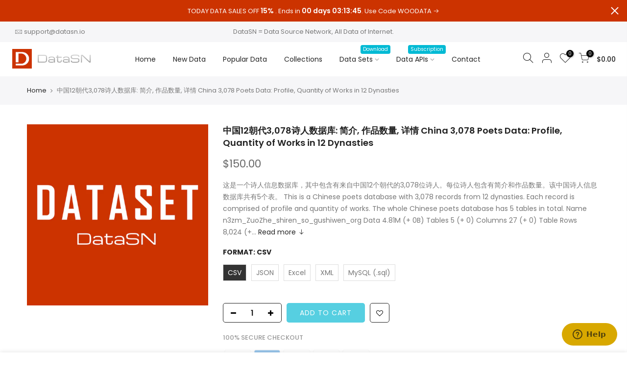

--- FILE ---
content_type: text/html; charset=utf-8
request_url: https://datasn.io/products/%E4%B8%AD%E5%9B%BD12%E6%9C%9D%E4%BB%A33-078%E8%AF%97%E4%BA%BA%E6%95%B0%E6%8D%AE%E5%BA%93-%E7%AE%80%E4%BB%8B-%E4%BD%9C%E5%93%81%E6%95%B0%E9%87%8F-%E8%AF%A6%E6%83%85-china-3-078-poets-data-profile-quantity-of-works-in-12-dynasties
body_size: 45693
content:
<!doctype html>
<html class="no-js" lang="en">
<head>
<!-- Added by AVADA SEO Suite -->






<meta name="twitter:image" content="http://datasn.io/cdn/shop/files/datasnio-social-square_616fb6a6-226d-436a-9a58-bed72dc5ee52.png?v=1617595688">




<!-- Added by AVADA SEO Suite: Product Structured Data -->
<script type="application/ld+json">{
"@context": "https://schema.org/",
"@type": "Product",
"@id": "https:\/\/datasn.io\/products\/%e4%b8%ad%e5%9b%bd12%e6%9c%9d%e4%bb%a33-078%e8%af%97%e4%ba%ba%e6%95%b0%e6%8d%ae%e5%ba%93-%e7%ae%80%e4%bb%8b-%e4%bd%9c%e5%93%81%e6%95%b0%e9%87%8f-%e8%af%a6%e6%83%85-china-3-078-poets-data-profile-quantity-of-works-in-12-dynasties#product",
"name": "中国12朝代3,078诗人数据库: 简介, 作品数量, 详情 China 3,078 Poets Data: Profile, Quantity of Works in 12 Dynasties",
"description": "这是一个诗人信息数据库，其中包含有来自中国12个朝代的3,078位诗人。每位诗人包含有简介和作品数量。该中国诗人信息数据库共有5个表。This is a Chinese poets database with 3,078 records from 12 dynasties. Each record is comprised of profile and quantity of works. The whole Chinese poets database has 5 tables in total.Namen3zm_ZuoZhe_shiren_so_gushiwen_orgData4.81M (+ 0B)Tables5 (+ 0)Columns27 (+ 0)Table Rows8,024 (+ 0)Media2.89M (+ 0B)Files532 (+ 0)Data SamplesBy Table / Main (Desktop) / JSON / XML / Excel / CSV (Download)Database APIshttp://n3.datasn.io/data/api/v1/n3zm/zhongguo_gushi_shiren_1/ (By Table)Media Filesshiren_image_download Bytes: 2.89M / Files: 532Tables &amp;amp; ColumnsTablesRowsColumnsNon-emptychaodai12title100%chaodai_x_shiren3,078chaodai_id100%shiren_id100%shiren3,078zuozhe100%zuozhe_jianjie100%zuopin_shuliang100%shiren_detail1,856title100%content16.33%shiren_id100%zuozhe0%Notes:Meta columns id and ts are not shown here, but included in columns total.Some statistical or memo columns are not shown here, but included in columns total.Non-empty percentage indicates the percent of values that are non-empty for that particular column.Media SetsSHIREN_IMAGE_DOWNLOADSize (Bytes)Files2.89M532",
"brand": {
  "@type": "Brand",
  "name": "DataSN"
},
"offers": {
  "@type": "Offer",
  "price": "150.0",
  "priceCurrency": "USD",
  "itemCondition": "https://schema.org/NewCondition",
  "availability": "https://schema.org/InStock",
  "url": "https://datasn.io/products/%E4%B8%AD%E5%9B%BD12%E6%9C%9D%E4%BB%A33-078%E8%AF%97%E4%BA%BA%E6%95%B0%E6%8D%AE%E5%BA%93-%E7%AE%80%E4%BB%8B-%E4%BD%9C%E5%93%81%E6%95%B0%E9%87%8F-%E8%AF%A6%E6%83%85-china-3-078-poets-data-profile-quantity-of-works-in-12-dynasties"
},
"image": [
],
"releaseDate": "2021-04-24 01:30:02 -0700",
"sku": "",
"mpn": ""}</script>
<!-- /Added by AVADA SEO Suite --><!-- Added by AVADA SEO Suite: Breadcrumb Structured Data  -->
<script type="application/ld+json">{
  "@context": "https://schema.org",
  "@type": "BreadcrumbList",
  "itemListElement": [{
    "@type": "ListItem",
    "position": 1,
    "name": "Home",
    "item": "https://datasn.io"
  }, {
    "@type": "ListItem",
    "position": 2,
    "name": "中国12朝代3,078诗人数据库: 简介, 作品数量, 详情 China 3,078 Poets Data: Profile, Quantity of Works in 12 Dynasties",
    "item": "https://datasn.io/products/%E4%B8%AD%E5%9B%BD12%E6%9C%9D%E4%BB%A33-078%E8%AF%97%E4%BA%BA%E6%95%B0%E6%8D%AE%E5%BA%93-%E7%AE%80%E4%BB%8B-%E4%BD%9C%E5%93%81%E6%95%B0%E9%87%8F-%E8%AF%A6%E6%83%85-china-3-078-poets-data-profile-quantity-of-works-in-12-dynasties"
  }]
}
</script>
<!-- Added by AVADA SEO Suite -->


<!-- /Added by AVADA SEO Suite -->

  <meta charset="utf-8">
  <meta name="viewport" content="width=device-width, initial-scale=1, shrink-to-fit=no, user-scalable=no">
  <meta name="theme-color" content="#56cfe1">
  <meta name="format-detection" content="telephone=no">
  <link rel="canonical" href="https://datasn.io/products/%e4%b8%ad%e5%9b%bd12%e6%9c%9d%e4%bb%a33-078%e8%af%97%e4%ba%ba%e6%95%b0%e6%8d%ae%e5%ba%93-%e7%ae%80%e4%bb%8b-%e4%bd%9c%e5%93%81%e6%95%b0%e9%87%8f-%e8%af%a6%e6%83%85-china-3-078-poets-data-profile-quantity-of-works-in-12-dynasties"><link rel="prefetch" as="document" href="https://datasn.io">
  <link rel="dns-prefetch" href="https://cdn.shopify.com" crossorigin>
  <link rel="dns-prefetch" href="https://fonts.shopifycdn.com" crossorigin>
  <link rel="dns-prefetch" href="https://fonts.googleapis.com" crossorigin>
  <link rel="preconnect" href="https://cdn.shopify.com" crossorigin>
  <link rel="preconnect" href="https://fonts.shopify.com" crossorigin>
  <link rel="preconnect" href="https://fonts.googleapis.com" crossorigin>
  <link rel="preconnect" href="https://monorail-edge.shopifysvc.com">
  <link rel="preload" as="style" href="//datasn.io/cdn/shop/t/3/assets/pre_theme.min.css?v=38211096538102946161617592005">
  <link rel="preload" as="style" href="//datasn.io/cdn/shop/t/3/assets/theme.css?v=87275232684730887721617623643"><title>中国12朝代3,078诗人数据库: 简介, 作品数量, 详情 China 3,078 Poets Data: Profile, Quanti &ndash; DataSN</title><meta name="description" content="这是一个诗人信息数据库，其中包含有来自中国12个朝代的3,078位诗人。每位诗人包含有简介和作品数量。该中国诗人信息数据库共有5个表。 This is a Chinese poets database with 3,078 records from 12 dynasties. Each record is comprised of profile and quantity of works. The whole Chinese poets database has 5 tables in total. Name n3zm_ZuoZhe_shiren_so_gushiwen_org Data 4.81M (+ 0B) Tables 5"><link rel="shortcut icon" type="image/png" href="//datasn.io/cdn/shop/files/datasn-logo-big_32x.png?v=1617602771"><link rel="apple-touch-icon-precomposed" type="image/png" sizes="152x152" href="//datasn.io/cdn/shop/files/datasn-logo-big_152x.png?v=1617602771"><!-- social-meta-tags.liquid --><meta name="keywords" content="中国12朝代3,078诗人数据库: 简介, 作品数量, 详情 China 3,078 Poets Data: Profile, Quantity of Works in 12 Dynasties,DataSN,datasn.io"/><meta name="author" content="DataSN"><meta property="og:site_name" content="DataSN">
<meta property="og:url" content="https://datasn.io/products/%e4%b8%ad%e5%9b%bd12%e6%9c%9d%e4%bb%a33-078%e8%af%97%e4%ba%ba%e6%95%b0%e6%8d%ae%e5%ba%93-%e7%ae%80%e4%bb%8b-%e4%bd%9c%e5%93%81%e6%95%b0%e9%87%8f-%e8%af%a6%e6%83%85-china-3-078-poets-data-profile-quantity-of-works-in-12-dynasties">
<meta property="og:title" content="中国12朝代3,078诗人数据库: 简介, 作品数量, 详情 China 3,078 Poets Data: Profile, Quantity of Works in 12 Dynasties">
<meta property="og:type" content="og:product">
<meta property="og:description" content="这是一个诗人信息数据库，其中包含有来自中国12个朝代的3,078位诗人。每位诗人包含有简介和作品数量。该中国诗人信息数据库共有5个表。 This is a Chinese poets database with 3,078 records from 12 dynasties. Each record is comprised of profile and quantity of works. The whole Chinese poets database has 5 tables in total. Name n3zm_ZuoZhe_shiren_so_gushiwen_org Data 4.81M (+ 0B) Tables 5"><meta property="product:price:amount" content="150.00">
  <meta property="product:price:amount" content="USD"><meta property="og:image" content="http://datasn.io/cdn/shop/files/datasnio-social-square_616fb6a6-226d-436a-9a58-bed72dc5ee52_1200x1200.png?v=1617595688"><meta property="og:image:secure_url" content="https://datasn.io/cdn/shop/files/datasnio-social-square_616fb6a6-226d-436a-9a58-bed72dc5ee52_1200x1200.png?v=1617595688"><meta name="twitter:site" content="@DataSNio"><meta name="twitter:card" content="summary_large_image">
<meta name="twitter:title" content="中国12朝代3,078诗人数据库: 简介, 作品数量, 详情 China 3,078 Poets Data: Profile, Quantity of Works in 12 Dynasties">
<meta name="twitter:description" content="这是一个诗人信息数据库，其中包含有来自中国12个朝代的3,078位诗人。每位诗人包含有简介和作品数量。该中国诗人信息数据库共有5个表。 This is a Chinese poets database with 3,078 records from 12 dynasties. Each record is comprised of profile and quantity of works. The whole Chinese poets database has 5 tables in total. Name n3zm_ZuoZhe_shiren_so_gushiwen_org Data 4.81M (+ 0B) Tables 5">
<link href="//datasn.io/cdn/shop/t/3/assets/pre_theme.min.css?v=38211096538102946161617592005" rel="stylesheet" type="text/css" media="all" /><link rel="preload" as="script" href="//datasn.io/cdn/shop/t/3/assets/lazysizes.min.js?v=161060838712171474501617591989">
<link rel="preload" as="script" href="//datasn.io/cdn/shop/t/3/assets/nt_vendor.min.js?v=63039283586479772611617591998">
<script>document.documentElement.className = document.documentElement.className.replace('no-js', 'yes-js');const t_name = "product",designMode = false,t_cartCount = 0,ThemeNameT4='kalles',ThemeNameT42='ThemeIdT4Kalles',themeIDt4 = 121370935452,ck_hostname = 'kalles-niche-none',ThemeIdT4 = "true",SopEmlT4="hi@datasn.io",ThemePuT4 = '#purchase_codet4',t_shop_currency = "USD", t_moneyFormat = "${{amount}}", t_cart_url = "\/cart", pr_re_url = "\/recommendations\/products"; try {var T4AgentNT = (navigator.userAgent.indexOf('Chrome-Lighthouse') == -1)}catch(err){var T4AgentNT = true} function onloadt4relcss(_this) {_this.onload=null;if(T4AgentNT){_this.rel='stylesheet'}} if (performance.navigation.type === 2) {location.reload(true);}</script>
<link rel="preload" href="//datasn.io/cdn/shop/t/3/assets/style.min.css?v=6076713256914628631617592019" as="style" onload="onloadt4relcss(this)"><link href="//datasn.io/cdn/shop/t/3/assets/theme.css?v=87275232684730887721617623643" rel="stylesheet" type="text/css" media="all" /><link rel="preload" href="https://fonts.googleapis.com/css?family=Poppins:300,300i,400,400i,500,500i,600,600i,700,700i,800,800i|Libre+Baskerville:300,300i,400,400i,500,500i&display=swap" as="style" onload="onloadt4relcss(this)"><link id="sett_clt4" rel="preload" href="//datasn.io/cdn/shop/t/3/assets/sett_cl.css?v=123392124309832141641617592015" as="style" onload="onloadt4relcss(this)"><link rel="preload" as="style" href="//datasn.io/cdn/shop/t/3/assets/custom.css?v=179248834247267915541674831716"><link href="//datasn.io/cdn/shop/t/3/assets/custom.css?v=179248834247267915541674831716" rel="stylesheet" type="text/css" media="all" /><link rel="preload" href="//datasn.io/cdn/shop/t/3/assets/line-awesome.min.css?v=36930450349382045261617591991" as="style" onload="onloadt4relcss(this)">
<script id="js_lzt4" src="//datasn.io/cdn/shop/t/3/assets/lazysizes.min.js?v=161060838712171474501617591989" defer="defer"></script>
<script src="//datasn.io/cdn/shop/t/3/assets/nt_vendor.min.js?v=63039283586479772611617591998" defer="defer" id="js_ntt4"
  data-theme='//datasn.io/cdn/shop/t/3/assets/nt_theme.min.js?v=12132614785586392471617591997'
  data-stt='//datasn.io/cdn/shop/t/3/assets/nt_settings.js?v=128540082372311675361617592055'
  data-cat='//datasn.io/cdn/shop/t/3/assets/cat.min.js?v=98848907601179123791617591964' 
  data-sw='//datasn.io/cdn/shop/t/3/assets/swatch.min.js?v=135696127065487544911617592021'
  data-prjs='//datasn.io/cdn/shop/t/3/assets/produc.min.js?v=66856717831304081821617592006' 
  data-mail='//datasn.io/cdn/shop/t/3/assets/platform_mail.min.js?v=120104920183136925081617592004'
  data-my='//datasn.io/cdn/shop/t/3/assets/my.js?v=111603181540343972631617591994' data-cusp='//datasn.io/cdn/shop/t/3/assets/my.js?v=111603181540343972631617591994' data-cur='//datasn.io/cdn/shop/t/3/assets/my.js?v=111603181540343972631617591994' data-mdl='//datasn.io/cdn/shop/t/3/assets/module.min.js?v=72712877271928395091617591993'
  data-map='//datasn.io/cdn/shop/t/3/assets/maplace.min.js?v=123640464312137447171617591992'
  data-time='//datasn.io/cdn/shop/t/3/assets/spacetime.min.js?2000'
  data-ins='//datasn.io/cdn/shop/t/3/assets/nt_instagram.min.js?v=132847357865388594491617591996'
  data-user='//datasn.io/cdn/shop/t/3/assets/interactable.min.js?v=128368856210157487661617591978'
  data-add='//s7.addthis.com/js/300/addthis_widget.js#pubid=ra-56efaa05a768bd19'
  data-klaviyo='//www.klaviyo.com/media/js/public/klaviyo_subscribe.js'
  data-font='iconKalles , fakalles , Pe-icon-7-stroke , Font Awesome 5 Free:n9'
  data-fm='Poppins'
  data-spcmn='//datasn.io/cdn/shopifycloud/storefront/assets/themes_support/shopify_common-5f594365.js'
  data-cust='//datasn.io/cdn/shop/t/3/assets/customerclnt.min.js?v=58930301207697064631617640335'
  data-cusjs='none'
  data-desadm='//datasn.io/cdn/shop/t/3/assets/des_adm.min.js?v=130172846959513848691617591968'
  data-otherryv='//datasn.io/cdn/shop/t/3/assets/reviewOther.js?v=72029929378534401331617592015'></script><script>window.performance && window.performance.mark && window.performance.mark('shopify.content_for_header.start');</script><meta id="shopify-digital-wallet" name="shopify-digital-wallet" content="/55684137116/digital_wallets/dialog">
<meta name="shopify-checkout-api-token" content="83b7c86e9e913a889b134647e0de414d">
<meta id="in-context-paypal-metadata" data-shop-id="55684137116" data-venmo-supported="false" data-environment="production" data-locale="en_US" data-paypal-v4="true" data-currency="USD">
<link rel="alternate" type="application/json+oembed" href="https://datasn.io/products/%e4%b8%ad%e5%9b%bd12%e6%9c%9d%e4%bb%a33-078%e8%af%97%e4%ba%ba%e6%95%b0%e6%8d%ae%e5%ba%93-%e7%ae%80%e4%bb%8b-%e4%bd%9c%e5%93%81%e6%95%b0%e9%87%8f-%e8%af%a6%e6%83%85-china-3-078-poets-data-profile-quantity-of-works-in-12-dynasties.oembed">
<script async="async" src="/checkouts/internal/preloads.js?locale=en-US"></script>
<script id="shopify-features" type="application/json">{"accessToken":"83b7c86e9e913a889b134647e0de414d","betas":["rich-media-storefront-analytics"],"domain":"datasn.io","predictiveSearch":true,"shopId":55684137116,"locale":"en"}</script>
<script>var Shopify = Shopify || {};
Shopify.shop = "datasn.myshopify.com";
Shopify.locale = "en";
Shopify.currency = {"active":"USD","rate":"1.0"};
Shopify.country = "US";
Shopify.theme = {"name":"Kalles (DataSN)","id":121370935452,"schema_name":"Kalles","schema_version":"2.3","theme_store_id":null,"role":"main"};
Shopify.theme.handle = "null";
Shopify.theme.style = {"id":null,"handle":null};
Shopify.cdnHost = "datasn.io/cdn";
Shopify.routes = Shopify.routes || {};
Shopify.routes.root = "/";</script>
<script type="module">!function(o){(o.Shopify=o.Shopify||{}).modules=!0}(window);</script>
<script>!function(o){function n(){var o=[];function n(){o.push(Array.prototype.slice.apply(arguments))}return n.q=o,n}var t=o.Shopify=o.Shopify||{};t.loadFeatures=n(),t.autoloadFeatures=n()}(window);</script>
<script id="shop-js-analytics" type="application/json">{"pageType":"product"}</script>
<script defer="defer" async type="module" src="//datasn.io/cdn/shopifycloud/shop-js/modules/v2/client.init-shop-cart-sync_C5BV16lS.en.esm.js"></script>
<script defer="defer" async type="module" src="//datasn.io/cdn/shopifycloud/shop-js/modules/v2/chunk.common_CygWptCX.esm.js"></script>
<script type="module">
  await import("//datasn.io/cdn/shopifycloud/shop-js/modules/v2/client.init-shop-cart-sync_C5BV16lS.en.esm.js");
await import("//datasn.io/cdn/shopifycloud/shop-js/modules/v2/chunk.common_CygWptCX.esm.js");

  window.Shopify.SignInWithShop?.initShopCartSync?.({"fedCMEnabled":true,"windoidEnabled":true});

</script>
<script>(function() {
  var isLoaded = false;
  function asyncLoad() {
    if (isLoaded) return;
    isLoaded = true;
    var urls = ["https:\/\/seo.apps.avada.io\/avada-seo-installed.js?shop=datasn.myshopify.com"];
    for (var i = 0; i < urls.length; i++) {
      var s = document.createElement('script');
      s.type = 'text/javascript';
      s.async = true;
      s.src = urls[i];
      var x = document.getElementsByTagName('script')[0];
      x.parentNode.insertBefore(s, x);
    }
  };
  if(window.attachEvent) {
    window.attachEvent('onload', asyncLoad);
  } else {
    window.addEventListener('load', asyncLoad, false);
  }
})();</script>
<script id="__st">var __st={"a":55684137116,"offset":-28800,"reqid":"61ba6ccf-70fa-4036-a476-f3c22e40121c-1768769169","pageurl":"datasn.io\/products\/%E4%B8%AD%E5%9B%BD12%E6%9C%9D%E4%BB%A33-078%E8%AF%97%E4%BA%BA%E6%95%B0%E6%8D%AE%E5%BA%93-%E7%AE%80%E4%BB%8B-%E4%BD%9C%E5%93%81%E6%95%B0%E9%87%8F-%E8%AF%A6%E6%83%85-china-3-078-poets-data-profile-quantity-of-works-in-12-dynasties","u":"1f5eda8d606a","p":"product","rtyp":"product","rid":6694498271388};</script>
<script>window.ShopifyPaypalV4VisibilityTracking = true;</script>
<script id="captcha-bootstrap">!function(){'use strict';const t='contact',e='account',n='new_comment',o=[[t,t],['blogs',n],['comments',n],[t,'customer']],c=[[e,'customer_login'],[e,'guest_login'],[e,'recover_customer_password'],[e,'create_customer']],r=t=>t.map((([t,e])=>`form[action*='/${t}']:not([data-nocaptcha='true']) input[name='form_type'][value='${e}']`)).join(','),a=t=>()=>t?[...document.querySelectorAll(t)].map((t=>t.form)):[];function s(){const t=[...o],e=r(t);return a(e)}const i='password',u='form_key',d=['recaptcha-v3-token','g-recaptcha-response','h-captcha-response',i],f=()=>{try{return window.sessionStorage}catch{return}},m='__shopify_v',_=t=>t.elements[u];function p(t,e,n=!1){try{const o=window.sessionStorage,c=JSON.parse(o.getItem(e)),{data:r}=function(t){const{data:e,action:n}=t;return t[m]||n?{data:e,action:n}:{data:t,action:n}}(c);for(const[e,n]of Object.entries(r))t.elements[e]&&(t.elements[e].value=n);n&&o.removeItem(e)}catch(o){console.error('form repopulation failed',{error:o})}}const l='form_type',E='cptcha';function T(t){t.dataset[E]=!0}const w=window,h=w.document,L='Shopify',v='ce_forms',y='captcha';let A=!1;((t,e)=>{const n=(g='f06e6c50-85a8-45c8-87d0-21a2b65856fe',I='https://cdn.shopify.com/shopifycloud/storefront-forms-hcaptcha/ce_storefront_forms_captcha_hcaptcha.v1.5.2.iife.js',D={infoText:'Protected by hCaptcha',privacyText:'Privacy',termsText:'Terms'},(t,e,n)=>{const o=w[L][v],c=o.bindForm;if(c)return c(t,g,e,D).then(n);var r;o.q.push([[t,g,e,D],n]),r=I,A||(h.body.append(Object.assign(h.createElement('script'),{id:'captcha-provider',async:!0,src:r})),A=!0)});var g,I,D;w[L]=w[L]||{},w[L][v]=w[L][v]||{},w[L][v].q=[],w[L][y]=w[L][y]||{},w[L][y].protect=function(t,e){n(t,void 0,e),T(t)},Object.freeze(w[L][y]),function(t,e,n,w,h,L){const[v,y,A,g]=function(t,e,n){const i=e?o:[],u=t?c:[],d=[...i,...u],f=r(d),m=r(i),_=r(d.filter((([t,e])=>n.includes(e))));return[a(f),a(m),a(_),s()]}(w,h,L),I=t=>{const e=t.target;return e instanceof HTMLFormElement?e:e&&e.form},D=t=>v().includes(t);t.addEventListener('submit',(t=>{const e=I(t);if(!e)return;const n=D(e)&&!e.dataset.hcaptchaBound&&!e.dataset.recaptchaBound,o=_(e),c=g().includes(e)&&(!o||!o.value);(n||c)&&t.preventDefault(),c&&!n&&(function(t){try{if(!f())return;!function(t){const e=f();if(!e)return;const n=_(t);if(!n)return;const o=n.value;o&&e.removeItem(o)}(t);const e=Array.from(Array(32),(()=>Math.random().toString(36)[2])).join('');!function(t,e){_(t)||t.append(Object.assign(document.createElement('input'),{type:'hidden',name:u})),t.elements[u].value=e}(t,e),function(t,e){const n=f();if(!n)return;const o=[...t.querySelectorAll(`input[type='${i}']`)].map((({name:t})=>t)),c=[...d,...o],r={};for(const[a,s]of new FormData(t).entries())c.includes(a)||(r[a]=s);n.setItem(e,JSON.stringify({[m]:1,action:t.action,data:r}))}(t,e)}catch(e){console.error('failed to persist form',e)}}(e),e.submit())}));const S=(t,e)=>{t&&!t.dataset[E]&&(n(t,e.some((e=>e===t))),T(t))};for(const o of['focusin','change'])t.addEventListener(o,(t=>{const e=I(t);D(e)&&S(e,y())}));const B=e.get('form_key'),M=e.get(l),P=B&&M;t.addEventListener('DOMContentLoaded',(()=>{const t=y();if(P)for(const e of t)e.elements[l].value===M&&p(e,B);[...new Set([...A(),...v().filter((t=>'true'===t.dataset.shopifyCaptcha))])].forEach((e=>S(e,t)))}))}(h,new URLSearchParams(w.location.search),n,t,e,['guest_login'])})(!0,!0)}();</script>
<script integrity="sha256-4kQ18oKyAcykRKYeNunJcIwy7WH5gtpwJnB7kiuLZ1E=" data-source-attribution="shopify.loadfeatures" defer="defer" src="//datasn.io/cdn/shopifycloud/storefront/assets/storefront/load_feature-a0a9edcb.js" crossorigin="anonymous"></script>
<script data-source-attribution="shopify.dynamic_checkout.dynamic.init">var Shopify=Shopify||{};Shopify.PaymentButton=Shopify.PaymentButton||{isStorefrontPortableWallets:!0,init:function(){window.Shopify.PaymentButton.init=function(){};var t=document.createElement("script");t.src="https://datasn.io/cdn/shopifycloud/portable-wallets/latest/portable-wallets.en.js",t.type="module",document.head.appendChild(t)}};
</script>
<script data-source-attribution="shopify.dynamic_checkout.buyer_consent">
  function portableWalletsHideBuyerConsent(e){var t=document.getElementById("shopify-buyer-consent"),n=document.getElementById("shopify-subscription-policy-button");t&&n&&(t.classList.add("hidden"),t.setAttribute("aria-hidden","true"),n.removeEventListener("click",e))}function portableWalletsShowBuyerConsent(e){var t=document.getElementById("shopify-buyer-consent"),n=document.getElementById("shopify-subscription-policy-button");t&&n&&(t.classList.remove("hidden"),t.removeAttribute("aria-hidden"),n.addEventListener("click",e))}window.Shopify?.PaymentButton&&(window.Shopify.PaymentButton.hideBuyerConsent=portableWalletsHideBuyerConsent,window.Shopify.PaymentButton.showBuyerConsent=portableWalletsShowBuyerConsent);
</script>
<script data-source-attribution="shopify.dynamic_checkout.cart.bootstrap">document.addEventListener("DOMContentLoaded",(function(){function t(){return document.querySelector("shopify-accelerated-checkout-cart, shopify-accelerated-checkout")}if(t())Shopify.PaymentButton.init();else{new MutationObserver((function(e,n){t()&&(Shopify.PaymentButton.init(),n.disconnect())})).observe(document.body,{childList:!0,subtree:!0})}}));
</script>
<link id="shopify-accelerated-checkout-styles" rel="stylesheet" media="screen" href="https://datasn.io/cdn/shopifycloud/portable-wallets/latest/accelerated-checkout-backwards-compat.css" crossorigin="anonymous">
<style id="shopify-accelerated-checkout-cart">
        #shopify-buyer-consent {
  margin-top: 1em;
  display: inline-block;
  width: 100%;
}

#shopify-buyer-consent.hidden {
  display: none;
}

#shopify-subscription-policy-button {
  background: none;
  border: none;
  padding: 0;
  text-decoration: underline;
  font-size: inherit;
  cursor: pointer;
}

#shopify-subscription-policy-button::before {
  box-shadow: none;
}

      </style>

<script>window.performance && window.performance.mark && window.performance.mark('shopify.content_for_header.end');</script>
  
  
  <meta name="ahrefs-site-verification" content="581406a22250863b1a08d2c0604e85be675d58475c518c45853c9ebee40c7157">
  
  
<!-- Start of Judge.me Core -->
<link rel="dns-prefetch" href="https://cdn.judge.me/">
<script data-cfasync='false' class='jdgm-settings-script'>window.jdgmSettings={"pagination":5,"disable_web_reviews":false,"badge_no_review_text":"No reviews","badge_n_reviews_text":"{{ n }} review/reviews","hide_badge_preview_if_no_reviews":true,"badge_hide_text":false,"enforce_center_preview_badge":false,"widget_title":"Customer Reviews","widget_open_form_text":"Write a review","widget_close_form_text":"Cancel review","widget_refresh_page_text":"Refresh page","widget_summary_text":"Based on {{ number_of_reviews }} review/reviews","widget_no_review_text":"Be the first to write a review","widget_name_field_text":"Display name","widget_verified_name_field_text":"Verified Name (public)","widget_name_placeholder_text":"Display name","widget_required_field_error_text":"This field is required.","widget_email_field_text":"Email address","widget_verified_email_field_text":"Verified Email (private, can not be edited)","widget_email_placeholder_text":"Your email address","widget_email_field_error_text":"Please enter a valid email address.","widget_rating_field_text":"Rating","widget_review_title_field_text":"Review Title","widget_review_title_placeholder_text":"Give your review a title","widget_review_body_field_text":"Review content","widget_review_body_placeholder_text":"Start writing here...","widget_pictures_field_text":"Picture/Video (optional)","widget_submit_review_text":"Submit Review","widget_submit_verified_review_text":"Submit Verified Review","widget_submit_success_msg_with_auto_publish":"Thank you! Please refresh the page in a few moments to see your review. You can remove or edit your review by logging into \u003ca href='https://judge.me/login' target='_blank' rel='nofollow noopener'\u003eJudge.me\u003c/a\u003e","widget_submit_success_msg_no_auto_publish":"Thank you! Your review will be published as soon as it is approved by the shop admin. You can remove or edit your review by logging into \u003ca href='https://judge.me/login' target='_blank' rel='nofollow noopener'\u003eJudge.me\u003c/a\u003e","widget_show_default_reviews_out_of_total_text":"Showing {{ n_reviews_shown }} out of {{ n_reviews }} reviews.","widget_show_all_link_text":"Show all","widget_show_less_link_text":"Show less","widget_author_said_text":"{{ reviewer_name }} said:","widget_days_text":"{{ n }} days ago","widget_weeks_text":"{{ n }} week/weeks ago","widget_months_text":"{{ n }} month/months ago","widget_years_text":"{{ n }} year/years ago","widget_yesterday_text":"Yesterday","widget_today_text":"Today","widget_replied_text":"\u003e\u003e {{ shop_name }} replied:","widget_read_more_text":"Read more","widget_reviewer_name_as_initial":"","widget_rating_filter_color":"#fbcd0a","widget_rating_filter_see_all_text":"See all reviews","widget_sorting_most_recent_text":"Most Recent","widget_sorting_highest_rating_text":"Highest Rating","widget_sorting_lowest_rating_text":"Lowest Rating","widget_sorting_with_pictures_text":"Only Pictures","widget_sorting_most_helpful_text":"Most Helpful","widget_open_question_form_text":"Ask a question","widget_reviews_subtab_text":"Reviews","widget_questions_subtab_text":"Questions","widget_question_label_text":"Question","widget_answer_label_text":"Answer","widget_question_placeholder_text":"Write your question here","widget_submit_question_text":"Submit Question","widget_question_submit_success_text":"Thank you for your question! We will notify you once it gets answered.","verified_badge_text":"Verified","verified_badge_bg_color":"","verified_badge_text_color":"","verified_badge_placement":"left-of-reviewer-name","widget_review_max_height":"","widget_hide_border":false,"widget_social_share":false,"widget_thumb":false,"widget_review_location_show":false,"widget_location_format":"","all_reviews_include_out_of_store_products":true,"all_reviews_out_of_store_text":"(out of store)","all_reviews_pagination":100,"all_reviews_product_name_prefix_text":"about","enable_review_pictures":true,"enable_question_anwser":false,"widget_theme":"default","review_date_format":"mm/dd/yyyy","default_sort_method":"most-recent","widget_product_reviews_subtab_text":"Product Reviews","widget_shop_reviews_subtab_text":"Shop Reviews","widget_other_products_reviews_text":"Reviews for other products","widget_store_reviews_subtab_text":"Store reviews","widget_no_store_reviews_text":"This store hasn't received any reviews yet","widget_web_restriction_product_reviews_text":"This product hasn't received any reviews yet","widget_no_items_text":"No items found","widget_show_more_text":"Show more","widget_write_a_store_review_text":"Write a Store Review","widget_other_languages_heading":"Reviews in Other Languages","widget_translate_review_text":"Translate review to {{ language }}","widget_translating_review_text":"Translating...","widget_show_original_translation_text":"Show original ({{ language }})","widget_translate_review_failed_text":"Review couldn't be translated.","widget_translate_review_retry_text":"Retry","widget_translate_review_try_again_later_text":"Try again later","show_product_url_for_grouped_product":false,"widget_sorting_pictures_first_text":"Pictures First","show_pictures_on_all_rev_page_mobile":false,"show_pictures_on_all_rev_page_desktop":false,"floating_tab_hide_mobile_install_preference":false,"floating_tab_button_name":"★ Reviews","floating_tab_title":"Let customers speak for us","floating_tab_button_color":"","floating_tab_button_background_color":"","floating_tab_url":"","floating_tab_url_enabled":false,"floating_tab_tab_style":"text","all_reviews_text_badge_text":"Customers rate us {{ shop.metafields.judgeme.all_reviews_rating | round: 1 }}/5 based on {{ shop.metafields.judgeme.all_reviews_count }} reviews.","all_reviews_text_badge_text_branded_style":"{{ shop.metafields.judgeme.all_reviews_rating | round: 1 }} out of 5 stars based on {{ shop.metafields.judgeme.all_reviews_count }} reviews","is_all_reviews_text_badge_a_link":false,"show_stars_for_all_reviews_text_badge":false,"all_reviews_text_badge_url":"","all_reviews_text_style":"text","all_reviews_text_color_style":"judgeme_brand_color","all_reviews_text_color":"#108474","all_reviews_text_show_jm_brand":true,"featured_carousel_show_header":true,"featured_carousel_title":"Let customers speak for us","testimonials_carousel_title":"Customers are saying","videos_carousel_title":"Real customer stories","cards_carousel_title":"Customers are saying","featured_carousel_count_text":"from {{ n }} reviews","featured_carousel_add_link_to_all_reviews_page":false,"featured_carousel_url":"","featured_carousel_show_images":true,"featured_carousel_autoslide_interval":0,"featured_carousel_arrows_on_the_sides":false,"featured_carousel_height":250,"featured_carousel_width":80,"featured_carousel_image_size":0,"featured_carousel_image_height":250,"featured_carousel_arrow_color":"#eeeeee","verified_count_badge_style":"vintage","verified_count_badge_orientation":"horizontal","verified_count_badge_color_style":"judgeme_brand_color","verified_count_badge_color":"#108474","is_verified_count_badge_a_link":false,"verified_count_badge_url":"","verified_count_badge_show_jm_brand":true,"widget_rating_preset_default":5,"widget_first_sub_tab":"product-reviews","widget_show_histogram":true,"widget_histogram_use_custom_color":false,"widget_pagination_use_custom_color":false,"widget_star_use_custom_color":false,"widget_verified_badge_use_custom_color":false,"widget_write_review_use_custom_color":false,"picture_reminder_submit_button":"Upload Pictures","enable_review_videos":true,"mute_video_by_default":false,"widget_sorting_videos_first_text":"Videos First","widget_review_pending_text":"Pending","featured_carousel_items_for_large_screen":3,"social_share_options_order":"Facebook,Twitter","remove_microdata_snippet":false,"disable_json_ld":false,"enable_json_ld_products":false,"preview_badge_show_question_text":false,"preview_badge_no_question_text":"No questions","preview_badge_n_question_text":"{{ number_of_questions }} question/questions","qa_badge_show_icon":false,"qa_badge_position":"same-row","remove_judgeme_branding":false,"widget_add_search_bar":false,"widget_search_bar_placeholder":"Search","widget_sorting_verified_only_text":"Verified only","featured_carousel_theme":"compact","featured_carousel_show_rating":true,"featured_carousel_show_title":true,"featured_carousel_show_body":true,"featured_carousel_show_date":false,"featured_carousel_show_reviewer":true,"featured_carousel_show_product":false,"featured_carousel_header_background_color":"#108474","featured_carousel_header_text_color":"#ffffff","featured_carousel_name_product_separator":"reviewed","featured_carousel_full_star_background":"#108474","featured_carousel_empty_star_background":"#dadada","featured_carousel_vertical_theme_background":"#f9fafb","featured_carousel_verified_badge_enable":false,"featured_carousel_verified_badge_color":"#108474","featured_carousel_border_style":"round","featured_carousel_review_line_length_limit":3,"featured_carousel_more_reviews_button_text":"Read more reviews","featured_carousel_view_product_button_text":"View product","all_reviews_page_load_reviews_on":"scroll","all_reviews_page_load_more_text":"Load More Reviews","disable_fb_tab_reviews":false,"enable_ajax_cdn_cache":false,"widget_public_name_text":"displayed publicly like","default_reviewer_name":"John Smith","default_reviewer_name_has_non_latin":true,"widget_reviewer_anonymous":"Anonymous","medals_widget_title":"Judge.me Review Medals","medals_widget_background_color":"#f9fafb","medals_widget_position":"footer_all_pages","medals_widget_border_color":"#f9fafb","medals_widget_verified_text_position":"left","medals_widget_use_monochromatic_version":false,"medals_widget_elements_color":"#108474","show_reviewer_avatar":true,"widget_invalid_yt_video_url_error_text":"Not a YouTube video URL","widget_max_length_field_error_text":"Please enter no more than {0} characters.","widget_show_country_flag":false,"widget_show_collected_via_shop_app":true,"widget_verified_by_shop_badge_style":"light","widget_verified_by_shop_text":"Verified by Shop","widget_show_photo_gallery":true,"widget_load_with_code_splitting":true,"widget_ugc_install_preference":false,"widget_ugc_title":"Made by us, Shared by you","widget_ugc_subtitle":"Tag us to see your picture featured in our page","widget_ugc_arrows_color":"#ffffff","widget_ugc_primary_button_text":"Buy Now","widget_ugc_primary_button_background_color":"#108474","widget_ugc_primary_button_text_color":"#ffffff","widget_ugc_primary_button_border_width":"0","widget_ugc_primary_button_border_style":"none","widget_ugc_primary_button_border_color":"#108474","widget_ugc_primary_button_border_radius":"25","widget_ugc_secondary_button_text":"Load More","widget_ugc_secondary_button_background_color":"#ffffff","widget_ugc_secondary_button_text_color":"#108474","widget_ugc_secondary_button_border_width":"2","widget_ugc_secondary_button_border_style":"solid","widget_ugc_secondary_button_border_color":"#108474","widget_ugc_secondary_button_border_radius":"25","widget_ugc_reviews_button_text":"View Reviews","widget_ugc_reviews_button_background_color":"#ffffff","widget_ugc_reviews_button_text_color":"#108474","widget_ugc_reviews_button_border_width":"2","widget_ugc_reviews_button_border_style":"solid","widget_ugc_reviews_button_border_color":"#108474","widget_ugc_reviews_button_border_radius":"25","widget_ugc_reviews_button_link_to":"judgeme-reviews-page","widget_ugc_show_post_date":true,"widget_ugc_max_width":"800","widget_rating_metafield_value_type":true,"widget_primary_color":"#108474","widget_enable_secondary_color":false,"widget_secondary_color":"#edf5f5","widget_summary_average_rating_text":"{{ average_rating }} out of 5","widget_media_grid_title":"Customer photos \u0026 videos","widget_media_grid_see_more_text":"See more","widget_round_style":false,"widget_show_product_medals":true,"widget_verified_by_judgeme_text":"Verified by Judge.me","widget_show_store_medals":true,"widget_verified_by_judgeme_text_in_store_medals":"Verified by Judge.me","widget_media_field_exceed_quantity_message":"Sorry, we can only accept {{ max_media }} for one review.","widget_media_field_exceed_limit_message":"{{ file_name }} is too large, please select a {{ media_type }} less than {{ size_limit }}MB.","widget_review_submitted_text":"Review Submitted!","widget_question_submitted_text":"Question Submitted!","widget_close_form_text_question":"Cancel","widget_write_your_answer_here_text":"Write your answer here","widget_enabled_branded_link":true,"widget_show_collected_by_judgeme":true,"widget_reviewer_name_color":"","widget_write_review_text_color":"","widget_write_review_bg_color":"","widget_collected_by_judgeme_text":"collected by Judge.me","widget_pagination_type":"standard","widget_load_more_text":"Load More","widget_load_more_color":"#108474","widget_full_review_text":"Full Review","widget_read_more_reviews_text":"Read More Reviews","widget_read_questions_text":"Read Questions","widget_questions_and_answers_text":"Questions \u0026 Answers","widget_verified_by_text":"Verified by","widget_verified_text":"Verified","widget_number_of_reviews_text":"{{ number_of_reviews }} reviews","widget_back_button_text":"Back","widget_next_button_text":"Next","widget_custom_forms_filter_button":"Filters","custom_forms_style":"vertical","widget_show_review_information":false,"how_reviews_are_collected":"How reviews are collected?","widget_show_review_keywords":false,"widget_gdpr_statement":"How we use your data: We'll only contact you about the review you left, and only if necessary. By submitting your review, you agree to Judge.me's \u003ca href='https://judge.me/terms' target='_blank' rel='nofollow noopener'\u003eterms\u003c/a\u003e, \u003ca href='https://judge.me/privacy' target='_blank' rel='nofollow noopener'\u003eprivacy\u003c/a\u003e and \u003ca href='https://judge.me/content-policy' target='_blank' rel='nofollow noopener'\u003econtent\u003c/a\u003e policies.","widget_multilingual_sorting_enabled":false,"widget_translate_review_content_enabled":false,"widget_translate_review_content_method":"manual","popup_widget_review_selection":"automatically_with_pictures","popup_widget_round_border_style":true,"popup_widget_show_title":true,"popup_widget_show_body":true,"popup_widget_show_reviewer":false,"popup_widget_show_product":true,"popup_widget_show_pictures":true,"popup_widget_use_review_picture":true,"popup_widget_show_on_home_page":true,"popup_widget_show_on_product_page":true,"popup_widget_show_on_collection_page":true,"popup_widget_show_on_cart_page":true,"popup_widget_position":"bottom_left","popup_widget_first_review_delay":5,"popup_widget_duration":5,"popup_widget_interval":5,"popup_widget_review_count":5,"popup_widget_hide_on_mobile":true,"review_snippet_widget_round_border_style":true,"review_snippet_widget_card_color":"#FFFFFF","review_snippet_widget_slider_arrows_background_color":"#FFFFFF","review_snippet_widget_slider_arrows_color":"#000000","review_snippet_widget_star_color":"#108474","show_product_variant":false,"all_reviews_product_variant_label_text":"Variant: ","widget_show_verified_branding":false,"widget_ai_summary_title":"Customers say","widget_ai_summary_disclaimer":"AI-powered review summary based on recent customer reviews","widget_show_ai_summary":false,"widget_show_ai_summary_bg":false,"widget_show_review_title_input":true,"redirect_reviewers_invited_via_email":"review_widget","request_store_review_after_product_review":false,"request_review_other_products_in_order":false,"review_form_color_scheme":"default","review_form_corner_style":"square","review_form_star_color":{},"review_form_text_color":"#333333","review_form_background_color":"#ffffff","review_form_field_background_color":"#fafafa","review_form_button_color":{},"review_form_button_text_color":"#ffffff","review_form_modal_overlay_color":"#000000","review_content_screen_title_text":"How would you rate this product?","review_content_introduction_text":"We would love it if you would share a bit about your experience.","store_review_form_title_text":"How would you rate this store?","store_review_form_introduction_text":"We would love it if you would share a bit about your experience.","show_review_guidance_text":true,"one_star_review_guidance_text":"Poor","five_star_review_guidance_text":"Great","customer_information_screen_title_text":"About you","customer_information_introduction_text":"Please tell us more about you.","custom_questions_screen_title_text":"Your experience in more detail","custom_questions_introduction_text":"Here are a few questions to help us understand more about your experience.","review_submitted_screen_title_text":"Thanks for your review!","review_submitted_screen_thank_you_text":"We are processing it and it will appear on the store soon.","review_submitted_screen_email_verification_text":"Please confirm your email by clicking the link we just sent you. This helps us keep reviews authentic.","review_submitted_request_store_review_text":"Would you like to share your experience of shopping with us?","review_submitted_review_other_products_text":"Would you like to review these products?","store_review_screen_title_text":"Would you like to share your experience of shopping with us?","store_review_introduction_text":"We value your feedback and use it to improve. Please share any thoughts or suggestions you have.","reviewer_media_screen_title_picture_text":"Share a picture","reviewer_media_introduction_picture_text":"Upload a photo to support your review.","reviewer_media_screen_title_video_text":"Share a video","reviewer_media_introduction_video_text":"Upload a video to support your review.","reviewer_media_screen_title_picture_or_video_text":"Share a picture or video","reviewer_media_introduction_picture_or_video_text":"Upload a photo or video to support your review.","reviewer_media_youtube_url_text":"Paste your Youtube URL here","advanced_settings_next_step_button_text":"Next","advanced_settings_close_review_button_text":"Close","modal_write_review_flow":false,"write_review_flow_required_text":"Required","write_review_flow_privacy_message_text":"We respect your privacy.","write_review_flow_anonymous_text":"Post review as anonymous","write_review_flow_visibility_text":"This won't be visible to other customers.","write_review_flow_multiple_selection_help_text":"Select as many as you like","write_review_flow_single_selection_help_text":"Select one option","write_review_flow_required_field_error_text":"This field is required","write_review_flow_invalid_email_error_text":"Please enter a valid email address","write_review_flow_max_length_error_text":"Max. {{ max_length }} characters.","write_review_flow_media_upload_text":"\u003cb\u003eClick to upload\u003c/b\u003e or drag and drop","write_review_flow_gdpr_statement":"We'll only contact you about your review if necessary. By submitting your review, you agree to our \u003ca href='https://judge.me/terms' target='_blank' rel='nofollow noopener'\u003eterms and conditions\u003c/a\u003e and \u003ca href='https://judge.me/privacy' target='_blank' rel='nofollow noopener'\u003eprivacy policy\u003c/a\u003e.","rating_only_reviews_enabled":false,"show_negative_reviews_help_screen":false,"new_review_flow_help_screen_rating_threshold":3,"negative_review_resolution_screen_title_text":"Tell us more","negative_review_resolution_text":"Your experience matters to us. If there were issues with your purchase, we're here to help. Feel free to reach out to us, we'd love the opportunity to make things right.","negative_review_resolution_button_text":"Contact us","negative_review_resolution_proceed_with_review_text":"Leave a review","negative_review_resolution_subject":"Issue with purchase from {{ shop_name }}.{{ order_name }}","preview_badge_collection_page_install_status":false,"widget_review_custom_css":"","preview_badge_custom_css":"","preview_badge_stars_count":"5-stars","featured_carousel_custom_css":"","floating_tab_custom_css":"","all_reviews_widget_custom_css":"","medals_widget_custom_css":"","verified_badge_custom_css":"","all_reviews_text_custom_css":"","transparency_badges_collected_via_store_invite":false,"transparency_badges_from_another_provider":false,"transparency_badges_collected_from_store_visitor":false,"transparency_badges_collected_by_verified_review_provider":false,"transparency_badges_earned_reward":false,"transparency_badges_collected_via_store_invite_text":"Review collected via store invitation","transparency_badges_from_another_provider_text":"Review collected from another provider","transparency_badges_collected_from_store_visitor_text":"Review collected from a store visitor","transparency_badges_written_in_google_text":"Review written in Google","transparency_badges_written_in_etsy_text":"Review written in Etsy","transparency_badges_written_in_shop_app_text":"Review written in Shop App","transparency_badges_earned_reward_text":"Review earned a reward for future purchase","product_review_widget_per_page":10,"widget_store_review_label_text":"Review about the store","checkout_comment_extension_title_on_product_page":"Customer Comments","checkout_comment_extension_num_latest_comment_show":5,"checkout_comment_extension_format":"name_and_timestamp","checkout_comment_customer_name":"last_initial","checkout_comment_comment_notification":true,"preview_badge_collection_page_install_preference":true,"preview_badge_home_page_install_preference":true,"preview_badge_product_page_install_preference":true,"review_widget_install_preference":"","review_carousel_install_preference":true,"floating_reviews_tab_install_preference":"none","verified_reviews_count_badge_install_preference":true,"all_reviews_text_install_preference":false,"review_widget_best_location":true,"judgeme_medals_install_preference":true,"review_widget_revamp_enabled":false,"review_widget_qna_enabled":false,"review_widget_header_theme":"minimal","review_widget_widget_title_enabled":true,"review_widget_header_text_size":"medium","review_widget_header_text_weight":"regular","review_widget_average_rating_style":"compact","review_widget_bar_chart_enabled":true,"review_widget_bar_chart_type":"numbers","review_widget_bar_chart_style":"standard","review_widget_expanded_media_gallery_enabled":false,"review_widget_reviews_section_theme":"standard","review_widget_image_style":"thumbnails","review_widget_review_image_ratio":"square","review_widget_stars_size":"medium","review_widget_verified_badge":"standard_text","review_widget_review_title_text_size":"medium","review_widget_review_text_size":"medium","review_widget_review_text_length":"medium","review_widget_number_of_columns_desktop":3,"review_widget_carousel_transition_speed":5,"review_widget_custom_questions_answers_display":"always","review_widget_button_text_color":"#FFFFFF","review_widget_text_color":"#000000","review_widget_lighter_text_color":"#7B7B7B","review_widget_corner_styling":"soft","review_widget_review_word_singular":"review","review_widget_review_word_plural":"reviews","review_widget_voting_label":"Helpful?","review_widget_shop_reply_label":"Reply from {{ shop_name }}:","review_widget_filters_title":"Filters","qna_widget_question_word_singular":"Question","qna_widget_question_word_plural":"Questions","qna_widget_answer_reply_label":"Answer from {{ answerer_name }}:","qna_content_screen_title_text":"Ask a question about this product","qna_widget_question_required_field_error_text":"Please enter your question.","qna_widget_flow_gdpr_statement":"We'll only contact you about your question if necessary. By submitting your question, you agree to our \u003ca href='https://judge.me/terms' target='_blank' rel='nofollow noopener'\u003eterms and conditions\u003c/a\u003e and \u003ca href='https://judge.me/privacy' target='_blank' rel='nofollow noopener'\u003eprivacy policy\u003c/a\u003e.","qna_widget_question_submitted_text":"Thanks for your question!","qna_widget_close_form_text_question":"Close","qna_widget_question_submit_success_text":"We’ll notify you by email when your question is answered.","all_reviews_widget_v2025_enabled":false,"all_reviews_widget_v2025_header_theme":"default","all_reviews_widget_v2025_widget_title_enabled":true,"all_reviews_widget_v2025_header_text_size":"medium","all_reviews_widget_v2025_header_text_weight":"regular","all_reviews_widget_v2025_average_rating_style":"compact","all_reviews_widget_v2025_bar_chart_enabled":true,"all_reviews_widget_v2025_bar_chart_type":"numbers","all_reviews_widget_v2025_bar_chart_style":"standard","all_reviews_widget_v2025_expanded_media_gallery_enabled":false,"all_reviews_widget_v2025_show_store_medals":true,"all_reviews_widget_v2025_show_photo_gallery":true,"all_reviews_widget_v2025_show_review_keywords":false,"all_reviews_widget_v2025_show_ai_summary":false,"all_reviews_widget_v2025_show_ai_summary_bg":false,"all_reviews_widget_v2025_add_search_bar":false,"all_reviews_widget_v2025_default_sort_method":"most-recent","all_reviews_widget_v2025_reviews_per_page":10,"all_reviews_widget_v2025_reviews_section_theme":"default","all_reviews_widget_v2025_image_style":"thumbnails","all_reviews_widget_v2025_review_image_ratio":"square","all_reviews_widget_v2025_stars_size":"medium","all_reviews_widget_v2025_verified_badge":"bold_badge","all_reviews_widget_v2025_review_title_text_size":"medium","all_reviews_widget_v2025_review_text_size":"medium","all_reviews_widget_v2025_review_text_length":"medium","all_reviews_widget_v2025_number_of_columns_desktop":3,"all_reviews_widget_v2025_carousel_transition_speed":5,"all_reviews_widget_v2025_custom_questions_answers_display":"always","all_reviews_widget_v2025_show_product_variant":false,"all_reviews_widget_v2025_show_reviewer_avatar":true,"all_reviews_widget_v2025_reviewer_name_as_initial":"","all_reviews_widget_v2025_review_location_show":false,"all_reviews_widget_v2025_location_format":"","all_reviews_widget_v2025_show_country_flag":false,"all_reviews_widget_v2025_verified_by_shop_badge_style":"light","all_reviews_widget_v2025_social_share":false,"all_reviews_widget_v2025_social_share_options_order":"Facebook,Twitter,LinkedIn,Pinterest","all_reviews_widget_v2025_pagination_type":"standard","all_reviews_widget_v2025_button_text_color":"#FFFFFF","all_reviews_widget_v2025_text_color":"#000000","all_reviews_widget_v2025_lighter_text_color":"#7B7B7B","all_reviews_widget_v2025_corner_styling":"soft","all_reviews_widget_v2025_title":"Customer reviews","all_reviews_widget_v2025_ai_summary_title":"Customers say about this store","all_reviews_widget_v2025_no_review_text":"Be the first to write a review","platform":"shopify","branding_url":"https://app.judge.me/reviews","branding_text":"Powered by Judge.me","locale":"en","reply_name":"DataSN","widget_version":"3.0","footer":true,"autopublish":true,"review_dates":true,"enable_custom_form":false,"shop_locale":"en","enable_multi_locales_translations":false,"show_review_title_input":true,"review_verification_email_status":"always","can_be_branded":false,"reply_name_text":"DataSN"};</script> <style class='jdgm-settings-style'>.jdgm-xx{left:0}:root{--jdgm-primary-color: #108474;--jdgm-secondary-color: rgba(16,132,116,0.1);--jdgm-star-color: #108474;--jdgm-write-review-text-color: white;--jdgm-write-review-bg-color: #108474;--jdgm-paginate-color: #108474;--jdgm-border-radius: 0;--jdgm-reviewer-name-color: #108474}.jdgm-histogram__bar-content{background-color:#108474}.jdgm-rev[data-verified-buyer=true] .jdgm-rev__icon.jdgm-rev__icon:after,.jdgm-rev__buyer-badge.jdgm-rev__buyer-badge{color:white;background-color:#108474}.jdgm-review-widget--small .jdgm-gallery.jdgm-gallery .jdgm-gallery__thumbnail-link:nth-child(8) .jdgm-gallery__thumbnail-wrapper.jdgm-gallery__thumbnail-wrapper:before{content:"See more"}@media only screen and (min-width: 768px){.jdgm-gallery.jdgm-gallery .jdgm-gallery__thumbnail-link:nth-child(8) .jdgm-gallery__thumbnail-wrapper.jdgm-gallery__thumbnail-wrapper:before{content:"See more"}}.jdgm-prev-badge[data-average-rating='0.00']{display:none !important}.jdgm-author-all-initials{display:none !important}.jdgm-author-last-initial{display:none !important}.jdgm-rev-widg__title{visibility:hidden}.jdgm-rev-widg__summary-text{visibility:hidden}.jdgm-prev-badge__text{visibility:hidden}.jdgm-rev__prod-link-prefix:before{content:'about'}.jdgm-rev__variant-label:before{content:'Variant: '}.jdgm-rev__out-of-store-text:before{content:'(out of store)'}@media only screen and (min-width: 768px){.jdgm-rev__pics .jdgm-rev_all-rev-page-picture-separator,.jdgm-rev__pics .jdgm-rev__product-picture{display:none}}@media only screen and (max-width: 768px){.jdgm-rev__pics .jdgm-rev_all-rev-page-picture-separator,.jdgm-rev__pics .jdgm-rev__product-picture{display:none}}.jdgm-all-reviews-text[data-from-snippet="true"]{display:none !important}.jdgm-ugc-media-wrapper[data-from-snippet="true"]{display:none !important}.jdgm-rev__transparency-badge[data-badge-type="review_collected_via_store_invitation"]{display:none !important}.jdgm-rev__transparency-badge[data-badge-type="review_collected_from_another_provider"]{display:none !important}.jdgm-rev__transparency-badge[data-badge-type="review_collected_from_store_visitor"]{display:none !important}.jdgm-rev__transparency-badge[data-badge-type="review_written_in_etsy"]{display:none !important}.jdgm-rev__transparency-badge[data-badge-type="review_written_in_google_business"]{display:none !important}.jdgm-rev__transparency-badge[data-badge-type="review_written_in_shop_app"]{display:none !important}.jdgm-rev__transparency-badge[data-badge-type="review_earned_for_future_purchase"]{display:none !important}.jdgm-review-snippet-widget .jdgm-rev-snippet-widget__cards-container .jdgm-rev-snippet-card{border-radius:8px;background:#fff}.jdgm-review-snippet-widget .jdgm-rev-snippet-widget__cards-container .jdgm-rev-snippet-card__rev-rating .jdgm-star{color:#108474}.jdgm-review-snippet-widget .jdgm-rev-snippet-widget__prev-btn,.jdgm-review-snippet-widget .jdgm-rev-snippet-widget__next-btn{border-radius:50%;background:#fff}.jdgm-review-snippet-widget .jdgm-rev-snippet-widget__prev-btn>svg,.jdgm-review-snippet-widget .jdgm-rev-snippet-widget__next-btn>svg{fill:#000}.jdgm-full-rev-modal.rev-snippet-widget .jm-mfp-container .jm-mfp-content,.jdgm-full-rev-modal.rev-snippet-widget .jm-mfp-container .jdgm-full-rev__icon,.jdgm-full-rev-modal.rev-snippet-widget .jm-mfp-container .jdgm-full-rev__pic-img,.jdgm-full-rev-modal.rev-snippet-widget .jm-mfp-container .jdgm-full-rev__reply{border-radius:8px}.jdgm-full-rev-modal.rev-snippet-widget .jm-mfp-container .jdgm-full-rev[data-verified-buyer="true"] .jdgm-full-rev__icon::after{border-radius:8px}.jdgm-full-rev-modal.rev-snippet-widget .jm-mfp-container .jdgm-full-rev .jdgm-rev__buyer-badge{border-radius:calc( 8px / 2 )}.jdgm-full-rev-modal.rev-snippet-widget .jm-mfp-container .jdgm-full-rev .jdgm-full-rev__replier::before{content:'DataSN'}.jdgm-full-rev-modal.rev-snippet-widget .jm-mfp-container .jdgm-full-rev .jdgm-full-rev__product-button{border-radius:calc( 8px * 6 )}
</style> <style class='jdgm-settings-style'></style>

  
  
  
  <style class='jdgm-miracle-styles'>
  @-webkit-keyframes jdgm-spin{0%{-webkit-transform:rotate(0deg);-ms-transform:rotate(0deg);transform:rotate(0deg)}100%{-webkit-transform:rotate(359deg);-ms-transform:rotate(359deg);transform:rotate(359deg)}}@keyframes jdgm-spin{0%{-webkit-transform:rotate(0deg);-ms-transform:rotate(0deg);transform:rotate(0deg)}100%{-webkit-transform:rotate(359deg);-ms-transform:rotate(359deg);transform:rotate(359deg)}}@font-face{font-family:'JudgemeStar';src:url("[data-uri]") format("woff");font-weight:normal;font-style:normal}.jdgm-star{font-family:'JudgemeStar';display:inline !important;text-decoration:none !important;padding:0 4px 0 0 !important;margin:0 !important;font-weight:bold;opacity:1;-webkit-font-smoothing:antialiased;-moz-osx-font-smoothing:grayscale}.jdgm-star:hover{opacity:1}.jdgm-star:last-of-type{padding:0 !important}.jdgm-star.jdgm--on:before{content:"\e000"}.jdgm-star.jdgm--off:before{content:"\e001"}.jdgm-star.jdgm--half:before{content:"\e002"}.jdgm-widget *{margin:0;line-height:1.4;-webkit-box-sizing:border-box;-moz-box-sizing:border-box;box-sizing:border-box;-webkit-overflow-scrolling:touch}.jdgm-hidden{display:none !important;visibility:hidden !important}.jdgm-temp-hidden{display:none}.jdgm-spinner{width:40px;height:40px;margin:auto;border-radius:50%;border-top:2px solid #eee;border-right:2px solid #eee;border-bottom:2px solid #eee;border-left:2px solid #ccc;-webkit-animation:jdgm-spin 0.8s infinite linear;animation:jdgm-spin 0.8s infinite linear}.jdgm-prev-badge{display:block !important}

</style>


  
  
   


<script data-cfasync='false' class='jdgm-script'>
!function(e){window.jdgm=window.jdgm||{},jdgm.CDN_HOST="https://cdn.judge.me/",
jdgm.docReady=function(d){(e.attachEvent?"complete"===e.readyState:"loading"!==e.readyState)?
setTimeout(d,0):e.addEventListener("DOMContentLoaded",d)},jdgm.loadCSS=function(d,t,o,s){
!o&&jdgm.loadCSS.requestedUrls.indexOf(d)>=0||(jdgm.loadCSS.requestedUrls.push(d),
(s=e.createElement("link")).rel="stylesheet",s.class="jdgm-stylesheet",s.media="nope!",
s.href=d,s.onload=function(){this.media="all",t&&setTimeout(t)},e.body.appendChild(s))},
jdgm.loadCSS.requestedUrls=[],jdgm.loadJS=function(e,d){var t=new XMLHttpRequest;
t.onreadystatechange=function(){4===t.readyState&&(Function(t.response)(),d&&d(t.response))},
t.open("GET",e),t.send()},jdgm.docReady((function(){(window.jdgmLoadCSS||e.querySelectorAll(
".jdgm-widget, .jdgm-all-reviews-page").length>0)&&(jdgmSettings.widget_load_with_code_splitting?
parseFloat(jdgmSettings.widget_version)>=3?jdgm.loadCSS(jdgm.CDN_HOST+"widget_v3/base.css"):
jdgm.loadCSS(jdgm.CDN_HOST+"widget/base.css"):jdgm.loadCSS(jdgm.CDN_HOST+"shopify_v2.css"),
jdgm.loadJS(jdgm.CDN_HOST+"loader.js"))}))}(document);
</script>

<noscript><link rel="stylesheet" type="text/css" media="all" href="https://cdn.judge.me/shopify_v2.css"></noscript>
<!-- End of Judge.me Core -->



<!-- Start of datasn Zendesk Widget script -->
<script id="ze-snippet" src="https://static.zdassets.com/ekr/snippet.js?key=b37135a0-3da9-48c2-a02c-ecf8cd6cd2cd"> </script>
<!-- End of datasn Zendesk Widget script -->
  
<script src="https://cdn.shopify.com/extensions/fef74e5c-4c2b-4cf4-8bcb-a6a437504aa0/proof-bear-sales-popup-36/assets/salespop-widget.js" type="text/javascript" defer="defer"></script>
<link href="https://monorail-edge.shopifysvc.com" rel="dns-prefetch">
<script>(function(){if ("sendBeacon" in navigator && "performance" in window) {try {var session_token_from_headers = performance.getEntriesByType('navigation')[0].serverTiming.find(x => x.name == '_s').description;} catch {var session_token_from_headers = undefined;}var session_cookie_matches = document.cookie.match(/_shopify_s=([^;]*)/);var session_token_from_cookie = session_cookie_matches && session_cookie_matches.length === 2 ? session_cookie_matches[1] : "";var session_token = session_token_from_headers || session_token_from_cookie || "";function handle_abandonment_event(e) {var entries = performance.getEntries().filter(function(entry) {return /monorail-edge.shopifysvc.com/.test(entry.name);});if (!window.abandonment_tracked && entries.length === 0) {window.abandonment_tracked = true;var currentMs = Date.now();var navigation_start = performance.timing.navigationStart;var payload = {shop_id: 55684137116,url: window.location.href,navigation_start,duration: currentMs - navigation_start,session_token,page_type: "product"};window.navigator.sendBeacon("https://monorail-edge.shopifysvc.com/v1/produce", JSON.stringify({schema_id: "online_store_buyer_site_abandonment/1.1",payload: payload,metadata: {event_created_at_ms: currentMs,event_sent_at_ms: currentMs}}));}}window.addEventListener('pagehide', handle_abandonment_event);}}());</script>
<script id="web-pixels-manager-setup">(function e(e,d,r,n,o){if(void 0===o&&(o={}),!Boolean(null===(a=null===(i=window.Shopify)||void 0===i?void 0:i.analytics)||void 0===a?void 0:a.replayQueue)){var i,a;window.Shopify=window.Shopify||{};var t=window.Shopify;t.analytics=t.analytics||{};var s=t.analytics;s.replayQueue=[],s.publish=function(e,d,r){return s.replayQueue.push([e,d,r]),!0};try{self.performance.mark("wpm:start")}catch(e){}var l=function(){var e={modern:/Edge?\/(1{2}[4-9]|1[2-9]\d|[2-9]\d{2}|\d{4,})\.\d+(\.\d+|)|Firefox\/(1{2}[4-9]|1[2-9]\d|[2-9]\d{2}|\d{4,})\.\d+(\.\d+|)|Chrom(ium|e)\/(9{2}|\d{3,})\.\d+(\.\d+|)|(Maci|X1{2}).+ Version\/(15\.\d+|(1[6-9]|[2-9]\d|\d{3,})\.\d+)([,.]\d+|)( \(\w+\)|)( Mobile\/\w+|) Safari\/|Chrome.+OPR\/(9{2}|\d{3,})\.\d+\.\d+|(CPU[ +]OS|iPhone[ +]OS|CPU[ +]iPhone|CPU IPhone OS|CPU iPad OS)[ +]+(15[._]\d+|(1[6-9]|[2-9]\d|\d{3,})[._]\d+)([._]\d+|)|Android:?[ /-](13[3-9]|1[4-9]\d|[2-9]\d{2}|\d{4,})(\.\d+|)(\.\d+|)|Android.+Firefox\/(13[5-9]|1[4-9]\d|[2-9]\d{2}|\d{4,})\.\d+(\.\d+|)|Android.+Chrom(ium|e)\/(13[3-9]|1[4-9]\d|[2-9]\d{2}|\d{4,})\.\d+(\.\d+|)|SamsungBrowser\/([2-9]\d|\d{3,})\.\d+/,legacy:/Edge?\/(1[6-9]|[2-9]\d|\d{3,})\.\d+(\.\d+|)|Firefox\/(5[4-9]|[6-9]\d|\d{3,})\.\d+(\.\d+|)|Chrom(ium|e)\/(5[1-9]|[6-9]\d|\d{3,})\.\d+(\.\d+|)([\d.]+$|.*Safari\/(?![\d.]+ Edge\/[\d.]+$))|(Maci|X1{2}).+ Version\/(10\.\d+|(1[1-9]|[2-9]\d|\d{3,})\.\d+)([,.]\d+|)( \(\w+\)|)( Mobile\/\w+|) Safari\/|Chrome.+OPR\/(3[89]|[4-9]\d|\d{3,})\.\d+\.\d+|(CPU[ +]OS|iPhone[ +]OS|CPU[ +]iPhone|CPU IPhone OS|CPU iPad OS)[ +]+(10[._]\d+|(1[1-9]|[2-9]\d|\d{3,})[._]\d+)([._]\d+|)|Android:?[ /-](13[3-9]|1[4-9]\d|[2-9]\d{2}|\d{4,})(\.\d+|)(\.\d+|)|Mobile Safari.+OPR\/([89]\d|\d{3,})\.\d+\.\d+|Android.+Firefox\/(13[5-9]|1[4-9]\d|[2-9]\d{2}|\d{4,})\.\d+(\.\d+|)|Android.+Chrom(ium|e)\/(13[3-9]|1[4-9]\d|[2-9]\d{2}|\d{4,})\.\d+(\.\d+|)|Android.+(UC? ?Browser|UCWEB|U3)[ /]?(15\.([5-9]|\d{2,})|(1[6-9]|[2-9]\d|\d{3,})\.\d+)\.\d+|SamsungBrowser\/(5\.\d+|([6-9]|\d{2,})\.\d+)|Android.+MQ{2}Browser\/(14(\.(9|\d{2,})|)|(1[5-9]|[2-9]\d|\d{3,})(\.\d+|))(\.\d+|)|K[Aa][Ii]OS\/(3\.\d+|([4-9]|\d{2,})\.\d+)(\.\d+|)/},d=e.modern,r=e.legacy,n=navigator.userAgent;return n.match(d)?"modern":n.match(r)?"legacy":"unknown"}(),u="modern"===l?"modern":"legacy",c=(null!=n?n:{modern:"",legacy:""})[u],f=function(e){return[e.baseUrl,"/wpm","/b",e.hashVersion,"modern"===e.buildTarget?"m":"l",".js"].join("")}({baseUrl:d,hashVersion:r,buildTarget:u}),m=function(e){var d=e.version,r=e.bundleTarget,n=e.surface,o=e.pageUrl,i=e.monorailEndpoint;return{emit:function(e){var a=e.status,t=e.errorMsg,s=(new Date).getTime(),l=JSON.stringify({metadata:{event_sent_at_ms:s},events:[{schema_id:"web_pixels_manager_load/3.1",payload:{version:d,bundle_target:r,page_url:o,status:a,surface:n,error_msg:t},metadata:{event_created_at_ms:s}}]});if(!i)return console&&console.warn&&console.warn("[Web Pixels Manager] No Monorail endpoint provided, skipping logging."),!1;try{return self.navigator.sendBeacon.bind(self.navigator)(i,l)}catch(e){}var u=new XMLHttpRequest;try{return u.open("POST",i,!0),u.setRequestHeader("Content-Type","text/plain"),u.send(l),!0}catch(e){return console&&console.warn&&console.warn("[Web Pixels Manager] Got an unhandled error while logging to Monorail."),!1}}}}({version:r,bundleTarget:l,surface:e.surface,pageUrl:self.location.href,monorailEndpoint:e.monorailEndpoint});try{o.browserTarget=l,function(e){var d=e.src,r=e.async,n=void 0===r||r,o=e.onload,i=e.onerror,a=e.sri,t=e.scriptDataAttributes,s=void 0===t?{}:t,l=document.createElement("script"),u=document.querySelector("head"),c=document.querySelector("body");if(l.async=n,l.src=d,a&&(l.integrity=a,l.crossOrigin="anonymous"),s)for(var f in s)if(Object.prototype.hasOwnProperty.call(s,f))try{l.dataset[f]=s[f]}catch(e){}if(o&&l.addEventListener("load",o),i&&l.addEventListener("error",i),u)u.appendChild(l);else{if(!c)throw new Error("Did not find a head or body element to append the script");c.appendChild(l)}}({src:f,async:!0,onload:function(){if(!function(){var e,d;return Boolean(null===(d=null===(e=window.Shopify)||void 0===e?void 0:e.analytics)||void 0===d?void 0:d.initialized)}()){var d=window.webPixelsManager.init(e)||void 0;if(d){var r=window.Shopify.analytics;r.replayQueue.forEach((function(e){var r=e[0],n=e[1],o=e[2];d.publishCustomEvent(r,n,o)})),r.replayQueue=[],r.publish=d.publishCustomEvent,r.visitor=d.visitor,r.initialized=!0}}},onerror:function(){return m.emit({status:"failed",errorMsg:"".concat(f," has failed to load")})},sri:function(e){var d=/^sha384-[A-Za-z0-9+/=]+$/;return"string"==typeof e&&d.test(e)}(c)?c:"",scriptDataAttributes:o}),m.emit({status:"loading"})}catch(e){m.emit({status:"failed",errorMsg:(null==e?void 0:e.message)||"Unknown error"})}}})({shopId: 55684137116,storefrontBaseUrl: "https://datasn.io",extensionsBaseUrl: "https://extensions.shopifycdn.com/cdn/shopifycloud/web-pixels-manager",monorailEndpoint: "https://monorail-edge.shopifysvc.com/unstable/produce_batch",surface: "storefront-renderer",enabledBetaFlags: ["2dca8a86"],webPixelsConfigList: [{"id":"948666585","configuration":"{\"webPixelName\":\"Judge.me\"}","eventPayloadVersion":"v1","runtimeContext":"STRICT","scriptVersion":"34ad157958823915625854214640f0bf","type":"APP","apiClientId":683015,"privacyPurposes":["ANALYTICS"],"dataSharingAdjustments":{"protectedCustomerApprovalScopes":["read_customer_email","read_customer_name","read_customer_personal_data","read_customer_phone"]}},{"id":"82477273","eventPayloadVersion":"v1","runtimeContext":"LAX","scriptVersion":"1","type":"CUSTOM","privacyPurposes":["ANALYTICS"],"name":"Google Analytics tag (migrated)"},{"id":"shopify-app-pixel","configuration":"{}","eventPayloadVersion":"v1","runtimeContext":"STRICT","scriptVersion":"0450","apiClientId":"shopify-pixel","type":"APP","privacyPurposes":["ANALYTICS","MARKETING"]},{"id":"shopify-custom-pixel","eventPayloadVersion":"v1","runtimeContext":"LAX","scriptVersion":"0450","apiClientId":"shopify-pixel","type":"CUSTOM","privacyPurposes":["ANALYTICS","MARKETING"]}],isMerchantRequest: false,initData: {"shop":{"name":"DataSN","paymentSettings":{"currencyCode":"USD"},"myshopifyDomain":"datasn.myshopify.com","countryCode":"CN","storefrontUrl":"https:\/\/datasn.io"},"customer":null,"cart":null,"checkout":null,"productVariants":[{"price":{"amount":150.0,"currencyCode":"USD"},"product":{"title":"中国12朝代3,078诗人数据库: 简介, 作品数量, 详情 China 3,078 Poets Data: Profile, Quantity of Works in 12 Dynasties","vendor":"DataSN","id":"6694498271388","untranslatedTitle":"中国12朝代3,078诗人数据库: 简介, 作品数量, 详情 China 3,078 Poets Data: Profile, Quantity of Works in 12 Dynasties","url":"\/products\/%E4%B8%AD%E5%9B%BD12%E6%9C%9D%E4%BB%A33-078%E8%AF%97%E4%BA%BA%E6%95%B0%E6%8D%AE%E5%BA%93-%E7%AE%80%E4%BB%8B-%E4%BD%9C%E5%93%81%E6%95%B0%E9%87%8F-%E8%AF%A6%E6%83%85-china-3-078-poets-data-profile-quantity-of-works-in-12-dynasties","type":""},"id":"40141749780636","image":null,"sku":null,"title":"CSV","untranslatedTitle":"CSV"},{"price":{"amount":150.0,"currencyCode":"USD"},"product":{"title":"中国12朝代3,078诗人数据库: 简介, 作品数量, 详情 China 3,078 Poets Data: Profile, Quantity of Works in 12 Dynasties","vendor":"DataSN","id":"6694498271388","untranslatedTitle":"中国12朝代3,078诗人数据库: 简介, 作品数量, 详情 China 3,078 Poets Data: Profile, Quantity of Works in 12 Dynasties","url":"\/products\/%E4%B8%AD%E5%9B%BD12%E6%9C%9D%E4%BB%A33-078%E8%AF%97%E4%BA%BA%E6%95%B0%E6%8D%AE%E5%BA%93-%E7%AE%80%E4%BB%8B-%E4%BD%9C%E5%93%81%E6%95%B0%E9%87%8F-%E8%AF%A6%E6%83%85-china-3-078-poets-data-profile-quantity-of-works-in-12-dynasties","type":""},"id":"40141749846172","image":null,"sku":null,"title":"JSON","untranslatedTitle":"JSON"},{"price":{"amount":150.0,"currencyCode":"USD"},"product":{"title":"中国12朝代3,078诗人数据库: 简介, 作品数量, 详情 China 3,078 Poets Data: Profile, Quantity of Works in 12 Dynasties","vendor":"DataSN","id":"6694498271388","untranslatedTitle":"中国12朝代3,078诗人数据库: 简介, 作品数量, 详情 China 3,078 Poets Data: Profile, Quantity of Works in 12 Dynasties","url":"\/products\/%E4%B8%AD%E5%9B%BD12%E6%9C%9D%E4%BB%A33-078%E8%AF%97%E4%BA%BA%E6%95%B0%E6%8D%AE%E5%BA%93-%E7%AE%80%E4%BB%8B-%E4%BD%9C%E5%93%81%E6%95%B0%E9%87%8F-%E8%AF%A6%E6%83%85-china-3-078-poets-data-profile-quantity-of-works-in-12-dynasties","type":""},"id":"40141749911708","image":null,"sku":null,"title":"Excel","untranslatedTitle":"Excel"},{"price":{"amount":150.0,"currencyCode":"USD"},"product":{"title":"中国12朝代3,078诗人数据库: 简介, 作品数量, 详情 China 3,078 Poets Data: Profile, Quantity of Works in 12 Dynasties","vendor":"DataSN","id":"6694498271388","untranslatedTitle":"中国12朝代3,078诗人数据库: 简介, 作品数量, 详情 China 3,078 Poets Data: Profile, Quantity of Works in 12 Dynasties","url":"\/products\/%E4%B8%AD%E5%9B%BD12%E6%9C%9D%E4%BB%A33-078%E8%AF%97%E4%BA%BA%E6%95%B0%E6%8D%AE%E5%BA%93-%E7%AE%80%E4%BB%8B-%E4%BD%9C%E5%93%81%E6%95%B0%E9%87%8F-%E8%AF%A6%E6%83%85-china-3-078-poets-data-profile-quantity-of-works-in-12-dynasties","type":""},"id":"40141749944476","image":null,"sku":null,"title":"XML","untranslatedTitle":"XML"},{"price":{"amount":150.0,"currencyCode":"USD"},"product":{"title":"中国12朝代3,078诗人数据库: 简介, 作品数量, 详情 China 3,078 Poets Data: Profile, Quantity of Works in 12 Dynasties","vendor":"DataSN","id":"6694498271388","untranslatedTitle":"中国12朝代3,078诗人数据库: 简介, 作品数量, 详情 China 3,078 Poets Data: Profile, Quantity of Works in 12 Dynasties","url":"\/products\/%E4%B8%AD%E5%9B%BD12%E6%9C%9D%E4%BB%A33-078%E8%AF%97%E4%BA%BA%E6%95%B0%E6%8D%AE%E5%BA%93-%E7%AE%80%E4%BB%8B-%E4%BD%9C%E5%93%81%E6%95%B0%E9%87%8F-%E8%AF%A6%E6%83%85-china-3-078-poets-data-profile-quantity-of-works-in-12-dynasties","type":""},"id":"40141750075548","image":null,"sku":null,"title":"MySQL (.sql)","untranslatedTitle":"MySQL (.sql)"}],"purchasingCompany":null},},"https://datasn.io/cdn","fcfee988w5aeb613cpc8e4bc33m6693e112",{"modern":"","legacy":""},{"shopId":"55684137116","storefrontBaseUrl":"https:\/\/datasn.io","extensionBaseUrl":"https:\/\/extensions.shopifycdn.com\/cdn\/shopifycloud\/web-pixels-manager","surface":"storefront-renderer","enabledBetaFlags":"[\"2dca8a86\"]","isMerchantRequest":"false","hashVersion":"fcfee988w5aeb613cpc8e4bc33m6693e112","publish":"custom","events":"[[\"page_viewed\",{}],[\"product_viewed\",{\"productVariant\":{\"price\":{\"amount\":150.0,\"currencyCode\":\"USD\"},\"product\":{\"title\":\"中国12朝代3,078诗人数据库: 简介, 作品数量, 详情 China 3,078 Poets Data: Profile, Quantity of Works in 12 Dynasties\",\"vendor\":\"DataSN\",\"id\":\"6694498271388\",\"untranslatedTitle\":\"中国12朝代3,078诗人数据库: 简介, 作品数量, 详情 China 3,078 Poets Data: Profile, Quantity of Works in 12 Dynasties\",\"url\":\"\/products\/%E4%B8%AD%E5%9B%BD12%E6%9C%9D%E4%BB%A33-078%E8%AF%97%E4%BA%BA%E6%95%B0%E6%8D%AE%E5%BA%93-%E7%AE%80%E4%BB%8B-%E4%BD%9C%E5%93%81%E6%95%B0%E9%87%8F-%E8%AF%A6%E6%83%85-china-3-078-poets-data-profile-quantity-of-works-in-12-dynasties\",\"type\":\"\"},\"id\":\"40141749780636\",\"image\":null,\"sku\":null,\"title\":\"CSV\",\"untranslatedTitle\":\"CSV\"}}]]"});</script><script>
  window.ShopifyAnalytics = window.ShopifyAnalytics || {};
  window.ShopifyAnalytics.meta = window.ShopifyAnalytics.meta || {};
  window.ShopifyAnalytics.meta.currency = 'USD';
  var meta = {"product":{"id":6694498271388,"gid":"gid:\/\/shopify\/Product\/6694498271388","vendor":"DataSN","type":"","handle":"中国12朝代3-078诗人数据库-简介-作品数量-详情-china-3-078-poets-data-profile-quantity-of-works-in-12-dynasties","variants":[{"id":40141749780636,"price":15000,"name":"中国12朝代3,078诗人数据库: 简介, 作品数量, 详情 China 3,078 Poets Data: Profile, Quantity of Works in 12 Dynasties - CSV","public_title":"CSV","sku":null},{"id":40141749846172,"price":15000,"name":"中国12朝代3,078诗人数据库: 简介, 作品数量, 详情 China 3,078 Poets Data: Profile, Quantity of Works in 12 Dynasties - JSON","public_title":"JSON","sku":null},{"id":40141749911708,"price":15000,"name":"中国12朝代3,078诗人数据库: 简介, 作品数量, 详情 China 3,078 Poets Data: Profile, Quantity of Works in 12 Dynasties - Excel","public_title":"Excel","sku":null},{"id":40141749944476,"price":15000,"name":"中国12朝代3,078诗人数据库: 简介, 作品数量, 详情 China 3,078 Poets Data: Profile, Quantity of Works in 12 Dynasties - XML","public_title":"XML","sku":null},{"id":40141750075548,"price":15000,"name":"中国12朝代3,078诗人数据库: 简介, 作品数量, 详情 China 3,078 Poets Data: Profile, Quantity of Works in 12 Dynasties - MySQL (.sql)","public_title":"MySQL (.sql)","sku":null}],"remote":false},"page":{"pageType":"product","resourceType":"product","resourceId":6694498271388,"requestId":"61ba6ccf-70fa-4036-a476-f3c22e40121c-1768769169"}};
  for (var attr in meta) {
    window.ShopifyAnalytics.meta[attr] = meta[attr];
  }
</script>
<script class="analytics">
  (function () {
    var customDocumentWrite = function(content) {
      var jquery = null;

      if (window.jQuery) {
        jquery = window.jQuery;
      } else if (window.Checkout && window.Checkout.$) {
        jquery = window.Checkout.$;
      }

      if (jquery) {
        jquery('body').append(content);
      }
    };

    var hasLoggedConversion = function(token) {
      if (token) {
        return document.cookie.indexOf('loggedConversion=' + token) !== -1;
      }
      return false;
    }

    var setCookieIfConversion = function(token) {
      if (token) {
        var twoMonthsFromNow = new Date(Date.now());
        twoMonthsFromNow.setMonth(twoMonthsFromNow.getMonth() + 2);

        document.cookie = 'loggedConversion=' + token + '; expires=' + twoMonthsFromNow;
      }
    }

    var trekkie = window.ShopifyAnalytics.lib = window.trekkie = window.trekkie || [];
    if (trekkie.integrations) {
      return;
    }
    trekkie.methods = [
      'identify',
      'page',
      'ready',
      'track',
      'trackForm',
      'trackLink'
    ];
    trekkie.factory = function(method) {
      return function() {
        var args = Array.prototype.slice.call(arguments);
        args.unshift(method);
        trekkie.push(args);
        return trekkie;
      };
    };
    for (var i = 0; i < trekkie.methods.length; i++) {
      var key = trekkie.methods[i];
      trekkie[key] = trekkie.factory(key);
    }
    trekkie.load = function(config) {
      trekkie.config = config || {};
      trekkie.config.initialDocumentCookie = document.cookie;
      var first = document.getElementsByTagName('script')[0];
      var script = document.createElement('script');
      script.type = 'text/javascript';
      script.onerror = function(e) {
        var scriptFallback = document.createElement('script');
        scriptFallback.type = 'text/javascript';
        scriptFallback.onerror = function(error) {
                var Monorail = {
      produce: function produce(monorailDomain, schemaId, payload) {
        var currentMs = new Date().getTime();
        var event = {
          schema_id: schemaId,
          payload: payload,
          metadata: {
            event_created_at_ms: currentMs,
            event_sent_at_ms: currentMs
          }
        };
        return Monorail.sendRequest("https://" + monorailDomain + "/v1/produce", JSON.stringify(event));
      },
      sendRequest: function sendRequest(endpointUrl, payload) {
        // Try the sendBeacon API
        if (window && window.navigator && typeof window.navigator.sendBeacon === 'function' && typeof window.Blob === 'function' && !Monorail.isIos12()) {
          var blobData = new window.Blob([payload], {
            type: 'text/plain'
          });

          if (window.navigator.sendBeacon(endpointUrl, blobData)) {
            return true;
          } // sendBeacon was not successful

        } // XHR beacon

        var xhr = new XMLHttpRequest();

        try {
          xhr.open('POST', endpointUrl);
          xhr.setRequestHeader('Content-Type', 'text/plain');
          xhr.send(payload);
        } catch (e) {
          console.log(e);
        }

        return false;
      },
      isIos12: function isIos12() {
        return window.navigator.userAgent.lastIndexOf('iPhone; CPU iPhone OS 12_') !== -1 || window.navigator.userAgent.lastIndexOf('iPad; CPU OS 12_') !== -1;
      }
    };
    Monorail.produce('monorail-edge.shopifysvc.com',
      'trekkie_storefront_load_errors/1.1',
      {shop_id: 55684137116,
      theme_id: 121370935452,
      app_name: "storefront",
      context_url: window.location.href,
      source_url: "//datasn.io/cdn/s/trekkie.storefront.cd680fe47e6c39ca5d5df5f0a32d569bc48c0f27.min.js"});

        };
        scriptFallback.async = true;
        scriptFallback.src = '//datasn.io/cdn/s/trekkie.storefront.cd680fe47e6c39ca5d5df5f0a32d569bc48c0f27.min.js';
        first.parentNode.insertBefore(scriptFallback, first);
      };
      script.async = true;
      script.src = '//datasn.io/cdn/s/trekkie.storefront.cd680fe47e6c39ca5d5df5f0a32d569bc48c0f27.min.js';
      first.parentNode.insertBefore(script, first);
    };
    trekkie.load(
      {"Trekkie":{"appName":"storefront","development":false,"defaultAttributes":{"shopId":55684137116,"isMerchantRequest":null,"themeId":121370935452,"themeCityHash":"2121338701433574017","contentLanguage":"en","currency":"USD","eventMetadataId":"574da4df-d985-4a05-856e-6f46da4930df"},"isServerSideCookieWritingEnabled":true,"monorailRegion":"shop_domain","enabledBetaFlags":["65f19447"]},"Session Attribution":{},"S2S":{"facebookCapiEnabled":false,"source":"trekkie-storefront-renderer","apiClientId":580111}}
    );

    var loaded = false;
    trekkie.ready(function() {
      if (loaded) return;
      loaded = true;

      window.ShopifyAnalytics.lib = window.trekkie;

      var originalDocumentWrite = document.write;
      document.write = customDocumentWrite;
      try { window.ShopifyAnalytics.merchantGoogleAnalytics.call(this); } catch(error) {};
      document.write = originalDocumentWrite;

      window.ShopifyAnalytics.lib.page(null,{"pageType":"product","resourceType":"product","resourceId":6694498271388,"requestId":"61ba6ccf-70fa-4036-a476-f3c22e40121c-1768769169","shopifyEmitted":true});

      var match = window.location.pathname.match(/checkouts\/(.+)\/(thank_you|post_purchase)/)
      var token = match? match[1]: undefined;
      if (!hasLoggedConversion(token)) {
        setCookieIfConversion(token);
        window.ShopifyAnalytics.lib.track("Viewed Product",{"currency":"USD","variantId":40141749780636,"productId":6694498271388,"productGid":"gid:\/\/shopify\/Product\/6694498271388","name":"中国12朝代3,078诗人数据库: 简介, 作品数量, 详情 China 3,078 Poets Data: Profile, Quantity of Works in 12 Dynasties - CSV","price":"150.00","sku":null,"brand":"DataSN","variant":"CSV","category":"","nonInteraction":true,"remote":false},undefined,undefined,{"shopifyEmitted":true});
      window.ShopifyAnalytics.lib.track("monorail:\/\/trekkie_storefront_viewed_product\/1.1",{"currency":"USD","variantId":40141749780636,"productId":6694498271388,"productGid":"gid:\/\/shopify\/Product\/6694498271388","name":"中国12朝代3,078诗人数据库: 简介, 作品数量, 详情 China 3,078 Poets Data: Profile, Quantity of Works in 12 Dynasties - CSV","price":"150.00","sku":null,"brand":"DataSN","variant":"CSV","category":"","nonInteraction":true,"remote":false,"referer":"https:\/\/datasn.io\/products\/%E4%B8%AD%E5%9B%BD12%E6%9C%9D%E4%BB%A33-078%E8%AF%97%E4%BA%BA%E6%95%B0%E6%8D%AE%E5%BA%93-%E7%AE%80%E4%BB%8B-%E4%BD%9C%E5%93%81%E6%95%B0%E9%87%8F-%E8%AF%A6%E6%83%85-china-3-078-poets-data-profile-quantity-of-works-in-12-dynasties"});
      }
    });


        var eventsListenerScript = document.createElement('script');
        eventsListenerScript.async = true;
        eventsListenerScript.src = "//datasn.io/cdn/shopifycloud/storefront/assets/shop_events_listener-3da45d37.js";
        document.getElementsByTagName('head')[0].appendChild(eventsListenerScript);

})();</script>
  <script>
  if (!window.ga || (window.ga && typeof window.ga !== 'function')) {
    window.ga = function ga() {
      (window.ga.q = window.ga.q || []).push(arguments);
      if (window.Shopify && window.Shopify.analytics && typeof window.Shopify.analytics.publish === 'function') {
        window.Shopify.analytics.publish("ga_stub_called", {}, {sendTo: "google_osp_migration"});
      }
      console.error("Shopify's Google Analytics stub called with:", Array.from(arguments), "\nSee https://help.shopify.com/manual/promoting-marketing/pixels/pixel-migration#google for more information.");
    };
    if (window.Shopify && window.Shopify.analytics && typeof window.Shopify.analytics.publish === 'function') {
      window.Shopify.analytics.publish("ga_stub_initialized", {}, {sendTo: "google_osp_migration"});
    }
  }
</script>
<script
  defer
  src="https://datasn.io/cdn/shopifycloud/perf-kit/shopify-perf-kit-3.0.4.min.js"
  data-application="storefront-renderer"
  data-shop-id="55684137116"
  data-render-region="gcp-us-central1"
  data-page-type="product"
  data-theme-instance-id="121370935452"
  data-theme-name="Kalles"
  data-theme-version="2.3"
  data-monorail-region="shop_domain"
  data-resource-timing-sampling-rate="10"
  data-shs="true"
  data-shs-beacon="true"
  data-shs-export-with-fetch="true"
  data-shs-logs-sample-rate="1"
  data-shs-beacon-endpoint="https://datasn.io/api/collect"
></script>
</head>
<body class="kalles_2-0 lazy_icons min_cqty_0 btnt4_style_2 zoom_tp_2 css_scrollbar template-product js_search_true cart_pos_side kalles_toolbar_true hover_img1 swatch_style_rounded swatch_list_size_small label_style_rounded wrapper_full_width header_full_true header_sticky_true hide_scrolld_false des_header_3 h_transparent_false h_tr_top_false h_banner_true top_bar_true catalog_mode_false cat_sticky_true prs_bordered_grid_1 prs_sw_limit_false search_pos_canvas t4_compare_false dark_mode_false  lazyload rtl_false"><div id="ld_cl_bar" class="op__0 pe_none"></div><div id="shopify-section-header_banner" class="shopify-section type_carousel tp_se_cdth"><div class="h__banner bgp pt__10 pb__10 fs__14 flex fl_center al_center pr oh show_icon_true" data-ver='1' data-date='14'><div class="container">
   <div class="row al_center"><div class="col-auto"><a data-no-instant rel="nofollow" href="#" class="h_banner_close pr pl__10 cw z_index">close</a></div><a href="https://datasn.io/discount/WOODATA" class="pa t__0 l__0 r__0 b__0 z_100"></a><div class="col h_banner_wrap tc cw">TODAY DATA SALES OFF <strong>15% </strong>. Ends in <span id="hbanner_cd" data-hbanner_cd data-loop="true" data-date="2021/07/20" data-dayl="2"></span>.  Use Code WOODATA <i class="las la-arrow-right"></i></div><div class="col-auto"><a data-no-instant rel="nofollow" href="#" class="h_banner_close pr pl__10 cw z_100">close</a></div></div>
</div></div><style data-shopify>.h__banner { background-color: #cc3300;min-height:41px;font-size:13px;}.h_banner_wrap {color:#ffffff }.h_banner_close,.h_banner_close:hover,.h_banner_close:focus {color:#ffffff !important }.h_banner_close:after, .h_banner_close:before {background-color:#ffffff }</style></div><div id="nt_wrapper"><header id="ntheader" class="ntheader header_3 h_icon_iccl"><div class="ntheader_wrapper pr z_200"><div id="shopify-section-header_top" class="shopify-section type_carousel"><div class="h__top bgbl pt__10 pb__10 fs__12 flex fl_center al_center"><div class="container">
   <div class="row al_center"><div class="col-lg-4 col-12 tc tl_lg col-md-12 dn_false_1024"><div class="header-text"><!--<i class="pegk pe-7s-call"></i> +86 15802936510 --><i class="pegk pe-7s-mail ml__15"></i> <a class="cg" href="mailto:support@datasn.io">support@datasn.io</a></div></div><div class="col-lg-4 col-12 tc col-md-12 dn_false_1024"><div class="header-text">DataSN = Data Source Network, All Data of Internet. <!--<span class="cr">50%</span>! <a href="/collections/trending">Shop Now</a>--></div></div><div class="col-lg-4 col-12 tc col-md-12 tr_lg dn_false_1024"></div></div>
</div></div><style data-shopify>.h__top {min-height:41px;font-size:13px;}h__top,.h__top.bgbl { background-color: #f6f6f8;color:#777777 } .header-text >.cg,.h__top .nt_currency,.h__top .nt-social .cb { color:#777777  } .h__top .cr { color:#ec0101  } .header-text >a:not(.cg),.dark_mode_true .header-text>a:not(.cg) { color:#222222  }</style></div><div id="shopify-section-header_3" class="shopify-section sp_header_mid"><div class="header__mid"><div class="container">
     <div class="row al_center css_h_se">
        <div class="col-md-4 col-3 dn_lg"><a href="/" data-id='#nt_menu_canvas' class="push_side push-menu-btn  lh__1 flex al_center"><svg xmlns="http://www.w3.org/2000/svg" width="30" height="16" viewBox="0 0 30 16"><rect width="30" height="1.5"></rect><rect y="7" width="20" height="1.5"></rect><rect y="14" width="30" height="1.5"></rect></svg></a></div>
        <div class="col-lg-2 col-md-4 col-6 tc tl_lg"><div class=" branding ts__05 lh__1"><a class="dib" href="/" ><img class="w__100 logo_normal dn db_lg" src="//datasn.io/cdn/shop/files/datasn-large_280x.png?v=1617601062" srcset="//datasn.io/cdn/shop/files/datasn-large_280x.png?v=1617601062 1x,//datasn.io/cdn/shop/files/datasn-large_280x@2x.png?v=1617601062 2x" alt="DataSN, Data Source Network" style="width: 160px"><img class="w__100 logo_sticky dn" src="//datasn.io/cdn/shop/files/datasn-large_280x.png?v=1617601062" srcset="//datasn.io/cdn/shop/files/datasn-large_280x.png?v=1617601062 1x,//datasn.io/cdn/shop/files/datasn-large_280x@2x.png?v=1617601062 2x" alt="DataSN, Data Source Network" style="width: 160px"><img class="w__100 logo_mobile dn_lg" src="//datasn.io/cdn/shop/files/datasn-large_260x.png?v=1617601062" srcset="//datasn.io/cdn/shop/files/datasn-large_260x.png?v=1617601062 1x,//datasn.io/cdn/shop/files/datasn-large_260x@2x.png?v=1617601062 2x" alt="DataSN, Data Source Network" style="width: 140px;"></a></div> </div>
        <div class="col dn db_lg"><nav class="nt_navigation tc hover_side_up nav_arrow_true"> 
   <ul id="nt_menu_id" class="nt_menu in_flex wrap al_center"><li id="item_355dfd17-d637-47d9-af70-9d0f2eeb7d66" class="menu-item type_simple" ><a class="lh__1 flex al_center pr" href="/" target="_self">Home</a></li>
<li id="item_9dfc0e23-ed1c-4be4-ae85-2b360827a224" class="menu-item type_simple" ><a class="lh__1 flex al_center pr" href="/collections/new-data" target="_self">New Data</a></li>
<li id="item_350658c7-323b-4770-a895-8a31e4646b4d" class="menu-item type_simple" ><a class="lh__1 flex al_center pr" href="/collections/most-popular-datasets" target="_self">Popular Data</a></li>
<li id="item_c23addd1-d589-4f89-9a6d-9b6f95eab2ee" class="menu-item type_simple" ><a class="lh__1 flex al_center pr" href="/collections" target="_self">Collections</a></li>
<li id="item_1585641227863" class="type_mega menu_wid_cus menu-item has-children menu_has_offsets menu_center pos_center" >
               <a class="lh__1 flex al_center pr" href="/collections/all" target="_self">Data Sets<span class="lbc_nav" style="background-color: #01bad4">Download</span></a>
               <div class="cus sub-menu"><div class="container" style="width:1200px"><div class="row lazy_menu lazyload lazy_menu_mega" data-include="/search?q=1585641227863&view=header" data-jspackery='{ "itemSelector": ".sub-column-item","gutter": 0,"percentPosition": true,"originLeft": true }'><div class="lds_bginfinity pr"></div></div></div></div>
            </li><li id="item_fe4b1d75-a8bb-43bd-8a41-b0018518da50" class="type_dropdown menu_wid_ menu-item has-children menu_has_offsets menu_right pos_right" >
               <a class="lh__1 flex al_center pr" href="https://network.datasn.io/" target="_self">Data APIs<span class="lbc_nav" style="background-color: #01bad4">Subscription</span></a><div class="sub-menu"><div class="lazy_menu lazyload" data-include="/search?q=fe4b1d75-a8bb-43bd-8a41-b0018518da50&view=header"><div class="lds_bginfinity pr"></div></div></div></li><li id="item_b37faeaf-de95-4155-ab92-62a8ea37c232" class="menu-item type_simple" ><a class="lh__1 flex al_center pr" href="/pages/contact-us" target="_self">Contact</a></li>
</ul>
</nav>
</div>
        <div class="col-lg-auto col-md-4 col-3 tr col_group_btns"><div class="nt_action in_flex al_center cart_des_2"><a class="icon_search push_side cb chp" data-id="#nt_search_canvas" href="/search"><i class="iccl iccl-search"></i></a>
     
          <div class="my-account ts__05 pr dn db_md">
             <a class="cb chp db push_side" href="https://shopify.com/55684137116/account?locale=en&region_country=US" data-id="#nt_login_canvas"><i class="iccl iccl-user"></i></a></div><a class="icon_like cb chp pr dn db_md js_link_wis" href="/search/?view=wish"><i class="iccl iccl-heart pr"><span class="op__0 ts_op pa tcount jswcount bgb br__50 cw tc">0</span></i></a><div class="icon_cart pr push_side in_flex al_center" data-id="#nt_cart_canvas"><a class="pr cb chp dib" href="/cart"><i class="iccl iccl-cart"><span class="op__0 ts_op pa tcount jsccount bgb br__50 cw tc">0</span></i></a><span class="js_cat_ttprice ch_tt_price dn dib_lg ml__15 fwm cd">$0.00</span></div></div></div></div>
  </div></div><style>.header__mid .css_h_se {min-height: 70px}.nt_menu >li>a{height:70px}</style></div></div>
</header>
<div id="nt_content"><div class="sp-single sp-single-1 des_pr_layout_1 mb__60"><div class="bgbl pt__20 pb__20 lh__1">
   <div class="container">
    <div class="row al_center">
      <div class="col"><nav class="sp-breadcrumb"><a href="/" class="dib">Home</a><i class="facl facl-angle-right"></i>中国12朝代3,078诗人数据库: 简介, 作品数量, 详情 China 3,078 Poets Data: Profile, Quantity of Works in 12 Dynasties</nav></div></div>
   </div>
  </div><script>

    var url = new URL('https://datasn.io/' + window.location.search);
    var contact_posted = url.searchParams.get("contact_posted");
    if (contact_posted == 'true') {
      document.write('<div class="bgbl pt__20 pb__20 lh__1 msg-success"><div class="container"><div class="row al_center"><div class="col align-center">Thank you for your message! We will get back to you in 24 hours. </div></div></div></div>');
    }

  </script><div class="container container_cat cat_default">
      <div class="row product mt__40" id="product-6694498271388" data-featured-product-se data-id="_ppr"><div class="col-md-12 col-12 thumb_left">
            <div class="row mb__50 pr_sticky_content">
               <div class="col-md-4 col-12 pr product-images img_action_popup pr_sticky_img" data-pr-single-media-group>
                  <div class="row theiaStickySidebar"><div class="col-12">
                           <div class="p-thumb images sp-pr-gallery equal_nt nt_contain ratio_imgtrue position_8">
                              <div class="img_ptw p_ptw p-item sp-pr-gallery__img w__100 nt_bg_lz lazyload" data-bgset="//datasn.io/cdn/shop/files/datasn-product-placeholder-2_1x1.png?v=1617789400" data-ratio="1.0" data-sizes="auto" data-vid="" id="imgpr_21174602268828" data-src="//datasn.io/cdn/shop/files/datasn-product-placeholder-2.png?v=1617789400" data-width="1200" data-height="1200" data-cap="" style="padding-top:100.0%;">
                                 <img class="op_0 dn" src="[data-uri]" alt="">
                              </div>
                           </div><span class="tc nt_labels pa pe_none cw"></span><div class="p_group_btns pa flex"></div></div><div class="dt_img_zoom pa t__0 r__0 dib"></div></div>
               </div>
               <div class="col-md-8 col-12 product-infors pr_sticky_su"><div class="theiaStickySidebar"><div id="shopify-section-pr_summary" class="shopify-section summary entry-summary mt__30"><h1 class="product_title entry-title" style="font-size: 18px"><a href="/products/%E4%B8%AD%E5%9B%BD12%E6%9C%9D%E4%BB%A33-078%E8%AF%97%E4%BA%BA%E6%95%B0%E6%8D%AE%E5%BA%93-%E7%AE%80%E4%BB%8B-%E4%BD%9C%E5%93%81%E6%95%B0%E9%87%8F-%E8%AF%A6%E6%83%85-china-3-078-poets-data-profile-quantity-of-works-in-12-dynasties">中国12朝代3,078诗人数据库: 简介, 作品数量, 详情 China 3,078 Poets Data: Profile, Quantity of Works in 12 Dynasties</a></h1>















<div style='' class='jdgm-widget jdgm-preview-badge' data-id='6694498271388'
data-template='product'
data-auto-install='false'>
  
</div>





<div class="flex wrap fl_between al_center price-review">
           <p class="price_range" id="price_ppr">$150.00</p><a href="#tab_pr_reivew" class="rating_sp_kl dib"><span class="shopify-product-reviews-badge" data-id="6694498271388"></span></a></div><div class="product__policies rte cb" data-product-policies>Tax included.
<a href="/policies/shipping-policy">Shipping</a> calculated at checkout.
</div><div class="pr_short_des"><p class="mg__0">这是一个诗人信息数据库，其中包含有来自中国12个朝代的3,078位诗人。每位诗人包含有简介和作品数量。该中国诗人信息数据库共有5个表。 This is a Chinese poets database with 3,078 records from 12 dynasties. Each record is comprised of profile and quantity of works. The whole Chinese poets database has 5 tables in total. Name n3zm_ZuoZhe_shiren_so_gushiwen_org Data 4.81M (+ 0B) Tables 5 (+ 0) Columns 27 (+ 0) Table Rows 8,024 (+...<a class="readm_sp_kl" href="#tab_pr_deskl"> Read more <span class="la la-arrow-down"></span></a></p></div><div class="btn-atc atc-slide btn_full_false PR_no_pick_false btn_des_2 btn_txt_3"><div id="callBackVariant_ppr" data-js-callback class="nt_csv nt1_ nt2_"><form method="post" action="/cart/add" id="cart-form_ppr" accept-charset="UTF-8" class="nt_cart_form variations_form variations_form_ppr" enctype="multipart/form-data" data-productid="6694498271388"><input type="hidden" name="form_type" value="product" /><input type="hidden" name="utf8" value="✓" /><div id="infiniteoptions-container"></div><select name="id" data-productid="6694498271388" id="product-select_ppr" class="product-select_pr product-form__variants hide hidden"><option  selected="selected"  value="40141749780636">CSV</option><option  value="40141749846172">JSON</option><option  value="40141749911708">Excel</option><option  value="40141749944476">XML</option><option  value="40141750075548">MySQL (.sql)</option></select><div class="fimg_false variations mb__40 style__circle size_medium style_color des_color_1 remove_soldout_false"><div data-opname="format" class="nt_select_ppr0 swatch is-label is-format" id="nt_select_ppr_0">
				<h4 class="swatch__title">Format: <span class="nt_name_current">CSV</span></h4>
				<ul class="swatches-select swatch__list_pr" data-id="0" data-size="1"><li data-swatch-itemt4 data-index="0" data-value='csv' class="nt-swatch swatch_pr_item pr bg_css_csv is-selected-nt" data-escape="CSV"><span class="swatch__value_pr">CSV</span></li><li data-swatch-itemt4 data-index="1" data-value='json' class="nt-swatch swatch_pr_item pr bg_css_json " data-escape="JSON"><span class="swatch__value_pr">JSON</span></li><li data-swatch-itemt4 data-index="2" data-value='excel' class="nt-swatch swatch_pr_item pr bg_css_excel " data-escape="Excel"><span class="swatch__value_pr">Excel</span></li><li data-swatch-itemt4 data-index="3" data-value='xml' class="nt-swatch swatch_pr_item pr bg_css_xml " data-escape="XML"><span class="swatch__value_pr">XML</span></li><li data-swatch-itemt4 data-index="4" data-value='mysql-sql' class="nt-swatch swatch_pr_item pr bg_css_mysql-sql " data-escape="MySQL (.sql)"><span class="swatch__value_pr">MySQL (.sql)</span></li></ul>
			</div></div><div class="nt_pr_js lazypreload op__0" data-id="_ppr" data-include="/products/中国12朝代3-078诗人数据库-简介-作品数量-详情-china-3-078-poets-data-profile-quantity-of-works-in-12-dynasties/?view=js_ppr"></div><div class="variations_button in_flex column w__100 buy_qv_false">
                       <div class="flex wrap"><div class="quantity pr mr__10 order-1 qty__true" id="sp_qty_ppr"> 
                                <input type="number" class="input-text qty text tc qty_pr_js" step="1" min="1" max="9999" name="quantity" value="1" size="4" pattern="[0-9]*" inputmode="numeric">
                                <div class="qty tc fs__14"><button type="button" class="plus db cb pa pd__0 pr__15 tr r__0"><i class="facl facl-plus"></i></button><button type="button" class="minus db cb pa pd__0 pl__15 tl l__0"><i class="facl facl-minus"></i></button></div>
                             </div> 
                             <a rel="nofollow" data-no-instant href="#" class="single_stt out_stock button pe_none order-2" id="out_stock_ppr">Out of stock</a><div class="nt_add_w ts__03 pa order-3">
	<a href="/products/%E4%B8%AD%E5%9B%BD12%E6%9C%9D%E4%BB%A33-078%E8%AF%97%E4%BA%BA%E6%95%B0%E6%8D%AE%E5%BA%93-%E7%AE%80%E4%BB%8B-%E4%BD%9C%E5%93%81%E6%95%B0%E9%87%8F-%E8%AF%A6%E6%83%85-china-3-078-poets-data-profile-quantity-of-works-in-12-dynasties" data-no-instant data-id="6694498271388" class="wishlistadd cb chp ttip_nt tooltip_top_left" rel="nofollow"><span class="tt_txt">Add to Wishlist</span><i class="facl facl-heart-o"></i></a>
</div><button type="submit" data-time='20000' data-ani='shake' class="single_add_to_cart_button button truncate js_frm_cart w__100 mt__20 order-4"><span class="txt_add ">Add to cart</span><span class="txt_pre dn">Pre-order</span></button></div></div><input type="hidden" name="product-id" value="6694498271388" /><input type="hidden" name="section-id" value="pr_summary" /></form></div></div><div id="trust_seal_ppr" class="pr_trust_seal tl_md tc"><p class="mess_cd cb mb__10 fwm tu" style="font-size: 13px">100% Secure Checkout</p><style>.pr_trust_seal img {padding: 2.5px;height: 40px;}</style><img class="lazyload img_tr_svg" src="https://cdn.shopify.com/s/assets/payment_icons/generic-dfdcaf09b6731ca14dd7441354c0ad8bc934184eb15ae1fda6a6b9e307675485.svg" data-src="//datasn.io/cdn/shopifycloud/storefront/assets/payment_icons/paypal-a7c68b85.svg" alt="paypal" /><img class="lazyload img_tr_svg" src="https://cdn.shopify.com/s/assets/payment_icons/generic-dfdcaf09b6731ca14dd7441354c0ad8bc934184eb15ae1fda6a6b9e307675485.svg" data-src="//datasn.io/cdn/shopifycloud/storefront/assets/payment_icons/american_express-1efdc6a3.svg" alt="american express" /><img class="lazyload img_tr_svg" src="https://cdn.shopify.com/s/assets/payment_icons/generic-dfdcaf09b6731ca14dd7441354c0ad8bc934184eb15ae1fda6a6b9e307675485.svg" data-src="//datasn.io/cdn/shopifycloud/storefront/assets/payment_icons/discover-59880595.svg" alt="discover" /><img class="lazyload img_tr_svg" src="https://cdn.shopify.com/s/assets/payment_icons/generic-dfdcaf09b6731ca14dd7441354c0ad8bc934184eb15ae1fda6a6b9e307675485.svg" data-src="//datasn.io/cdn/shopifycloud/storefront/assets/payment_icons/master-54b5a7ce.svg" alt="master" /><img class="lazyload img_tr_svg" src="https://cdn.shopify.com/s/assets/payment_icons/generic-dfdcaf09b6731ca14dd7441354c0ad8bc934184eb15ae1fda6a6b9e307675485.svg" data-src="//datasn.io/cdn/shopifycloud/storefront/assets/payment_icons/visa-65d650f7.svg" alt="visa" /></div><div class="extra-link mt__35 fwsb"><a class="ajax_pp_js cd chp mr__20" href="#" data-no-instant rel="nofollow" data-id='dl_ajax_pp_js' data-url="/pages/data-delivery-returns/?view=AjaxPopup">Delivery &amp; Return</a><a class="ajax_pp_js cd chp" href="#" data-no-instant rel="nofollow" data-id='ask_ajax_pp_js' data-url="/search/?view=AjaxContact" data-title='中国12朝代3,078诗人数据库: 简介, 作品数量, 详情 China 3,078 Poets Data: Profile, Quantity of Works in 12 Dynasties' data-handle='https://datasn.io/products/%E4%B8%AD%E5%9B%BD12%E6%9C%9D%E4%BB%A33-078%E8%AF%97%E4%BA%BA%E6%95%B0%E6%8D%AE%E5%BA%93-%E7%AE%80%E4%BB%8B-%E4%BD%9C%E5%93%81%E6%95%B0%E9%87%8F-%E8%AF%A6%E6%83%85-china-3-078-poets-data-profile-quantity-of-works-in-12-dynasties'>Ask a Question</a></div><div class="product_meta"><span class="vendor_wrapper">Vendor: <span class="vendor value" id="product-vendor_ppr"><a href="/collections/vendors?q=DataSN" title="DataSN">DataSN</a></span></span><span class="posted_in">Categories:
          <a href="/collections/all" title="">All</a> + <a href="/collections/by-language" title="">By Language</a> + <a href="/collections/most-popular-datasets" title="">Most Popular Datasets</a> + <a href="/collections/new-data" title="">New Data</a> + <a href="/collections/%E4%B8%AD%E6%96%87-chinese" title="">中文 / Chinese</a> + <a href="/collections/%E5%85%B6%E5%AE%83" title="">其它</a></span><span class="tagged_as">Tags:
           <a href="/collections/all/图片">图片</a>
</div><div class="social-share tc"><div class="nt-social nt__addthis addthis_inline_share_toolbox_icxz"></div>
          
        </div></div></div></div>
            </div>
         </div>
      </div>
  </div><div id="wrap_des_pr"><div class="container container_des"><div id="shopify-section-pr_description" class="shopify-section shopify-tabs sp-tabs nt_section"><ul class="ul_none ul_tabs is-flex fl_center fs__16 des_mb_2 des_style_1"><li class="tab_title_block active"><a class="db cg truncate pr" href="#tab_pr_deskl">Description</a></li><li class="tab_title_block"><a class="db cg truncate pr" href="#tab_pr_description-1">More Details</a></li><li class="tab_title_block"><a class="db cg truncate pr" href="#tab_pr_reivew">Reviews</a></li></ul><div class="panel entry-content sp-tab des_mb_2 des_style_1 active" id="tab_pr_deskl" >
      	<div class="js_ck_view"></div><div class="heading bgbl dn"><a class="tab-heading flex al_center fl_between pr cd chp fwm" href="#tab_pr_deskl"><span class="txt_h_tab">Description</span><span class="nav_link_icon ml__5"></span></a></div>
      	<div class="sp-tab-content"><div class="links-2 font-nunito font-0-9" data-mce-fragment="1">
<p data-mce-fragment="1">这是一个诗人信息数据库，其中包含有来自中国<b data-mce-fragment="1">12</b>个朝代的<b data-mce-fragment="1">3,078</b>位诗人。每位诗人包含有简介和作品数量。该中国诗人信息数据库共有<b data-mce-fragment="1">5</b>个表。</p>
<p data-mce-fragment="1">This is a Chinese poets database with<span data-mce-fragment="1"> </span><b data-mce-fragment="1">3,078</b><span data-mce-fragment="1"> </span>records from<span data-mce-fragment="1"> </span><b data-mce-fragment="1">12</b><span data-mce-fragment="1"> </span>dynasties. Each record is comprised of profile and quantity of works. The whole Chinese poets database has<span data-mce-fragment="1"> </span><b data-mce-fragment="1">5</b><span data-mce-fragment="1"> </span>tables in total.</p>
</div>
<table class="pure-table pure-table-bordered pure-table-dense font-weight-400 font-0-9-sm float-right float-none-md margin-t-1 margin-b-1 margin-l-1 margin-l-0-md" data-mce-fragment="1">
<tbody data-mce-fragment="1">
<tr data-mce-fragment="1">
<th class="align-right" data-mce-fragment="1">Name</th>
<td class="breakword font-0-8" data-mce-fragment="1">n3zm_ZuoZhe_shiren_so_gushiwen_org</td>
</tr>
<tr data-mce-fragment="1">
<th class="align-right" data-mce-fragment="1">Data</th>
<td data-mce-fragment="1">4.81M<span data-mce-fragment="1"> </span><span class="text-success opacity-0-4 ws-nowrap" data-mce-fragment="1">(+ 0B)</span>
</td>
</tr>
<tr data-mce-fragment="1">
<th class="align-right" data-mce-fragment="1">Tables</th>
<td data-mce-fragment="1">5<span data-mce-fragment="1"> </span><span class="text-success opacity-0-4 ws-nowrap" data-mce-fragment="1">(+ 0)</span>
</td>
</tr>
<tr data-mce-fragment="1">
<th class="align-right" data-mce-fragment="1">Columns</th>
<td data-mce-fragment="1">27<span data-mce-fragment="1"> </span><span class="text-success opacity-0-4 ws-nowrap" data-mce-fragment="1">(+ 0)</span>
</td>
</tr>
<tr data-mce-fragment="1">
<th class="align-right" data-mce-fragment="1">Table Rows</th>
<td data-mce-fragment="1">8,024<span data-mce-fragment="1"> </span><span class="text-success opacity-0-4 ws-nowrap" data-mce-fragment="1">(+ 0)</span>
</td>
</tr>
<tr data-mce-fragment="1">
<th class="align-right" data-mce-fragment="1">Media</th>
<td data-mce-fragment="1">2.89M<span data-mce-fragment="1"> </span><span class="text-success opacity-0-4 ws-nowrap" data-mce-fragment="1">(+ 0B)</span>
</td>
</tr>
<tr data-mce-fragment="1">
<th class="align-right" data-mce-fragment="1">Files</th>
<td data-mce-fragment="1">532<span data-mce-fragment="1"> </span><span class="text-success opacity-0-4 ws-nowrap" data-mce-fragment="1">(+ 0)</span>
</td>
</tr>
</tbody>
</table>
<div class="links-3 font-0-9-sm" data-mce-fragment="1">
<h3 class="font-arvo font-weight-400 color-2 lh-1-4" data-mce-fragment="1">Data Samples</h3>
<ol class="font-weight-400 lh-1-7 links-3-1" data-mce-fragment="1">
<li class="" data-mce-fragment="1">
<a href="http://n3.datasn.io/data/api/v1/n3zm/zhongguo_gushi_shiren_1/by_table/" title="Browse Data by Table" data-mce-fragment="1" data-mce-href="http://n3.datasn.io/data/api/v1/n3zm/zhongguo_gushi_shiren_1/by_table/"><b data-mce-fragment="1">By Table</b></a><span data-mce-fragment="1"> </span>/<span data-mce-fragment="1"> </span><a href="http://n3.datasn.io/data/api/v1/n3zm/zhongguo_gushi_shiren_1/main/list/" title="Main -- Main access point of this API." data-mce-fragment="1" data-mce-href="http://n3.datasn.io/data/api/v1/n3zm/zhongguo_gushi_shiren_1/main/list/"><b data-mce-fragment="1">Main</b></a><span data-mce-fragment="1"> </span>(<a href="http://n3.datasn.io/data/api/v1/n3zm/zhongguo_gushi_shiren_1/main/list/?app=html-bunker" data-mce-fragment="1" data-mce-href="http://n3.datasn.io/data/api/v1/n3zm/zhongguo_gushi_shiren_1/main/list/?app=html-bunker">Desktop</a>) /<span data-mce-fragment="1"> </span><a href="http://n3.datasn.io/data/api/v1/n3zm/zhongguo_gushi_shiren_1/main/list/?app=json" data-mce-fragment="1" data-mce-href="http://n3.datasn.io/data/api/v1/n3zm/zhongguo_gushi_shiren_1/main/list/?app=json">JSON</a><span data-mce-fragment="1"> </span>/<span data-mce-fragment="1"> </span><a href="http://n3.datasn.io/data/api/v1/n3zm/zhongguo_gushi_shiren_1/main/list/?app=xml" data-mce-fragment="1" data-mce-href="http://n3.datasn.io/data/api/v1/n3zm/zhongguo_gushi_shiren_1/main/list/?app=xml">XML</a><span data-mce-fragment="1"> </span>/<span data-mce-fragment="1"> </span><a href="http://n3.datasn.io/data/api/v1/n3zm/zhongguo_gushi_shiren_1/main/list/?app=ms-excel" data-mce-fragment="1" data-mce-href="http://n3.datasn.io/data/api/v1/n3zm/zhongguo_gushi_shiren_1/main/list/?app=ms-excel">Excel</a><span data-mce-fragment="1"> </span>/<span data-mce-fragment="1"> </span><a href="http://n3.datasn.io/data/api/v1/n3zm/zhongguo_gushi_shiren_1/main/list/?app=csv" data-mce-fragment="1" data-mce-href="http://n3.datasn.io/data/api/v1/n3zm/zhongguo_gushi_shiren_1/main/list/?app=csv">CSV</a><span data-mce-fragment="1"> </span>(<a href="http://n3.datasn.io/data/api/v1/n3zm/zhongguo_gushi_shiren_1/main/list/?app=csv&amp;cfg%5Bdownload%5D=1" data-mce-fragment="1" data-mce-href="http://n3.datasn.io/data/api/v1/n3zm/zhongguo_gushi_shiren_1/main/list/?app=csv&amp;cfg[download]=1">Download</a>)</li>
</ol>
<h3 class="font-arvo font-weight-400 color-2 lh-1-4" data-mce-fragment="1">Database APIs</h3>
<ol class="font-weight-400 lh-1-7 links-3-1" data-mce-fragment="1">
<li class="" data-mce-fragment="1">
<a href="http://n3.datasn.io/data/api/v1/n3zm/zhongguo_gushi_shiren_1/" class="breakword" title="中国历代古诗诗人_1" data-mce-fragment="1" data-mce-href="http://n3.datasn.io/data/api/v1/n3zm/zhongguo_gushi_shiren_1/">http://n3.datasn.io/data/api/v1/n3zm/zhongguo_gushi_shiren_1/</a><span data-mce-fragment="1"> </span>(<a href="http://n3.datasn.io/data/api/v1/n3zm/zhongguo_gushi_shiren_1/by_table/" data-mce-fragment="1" data-mce-href="http://n3.datasn.io/data/api/v1/n3zm/zhongguo_gushi_shiren_1/by_table/"><b data-mce-fragment="1">By Table</b></a>)</li>
</ol>
<h3 class="font-arvo font-weight-400 color-2 lh-1-4" data-mce-fragment="1">Media Files</h3>
<ol class="font-weight-400 lh-1-7 links-3-1 links-4" data-mce-fragment="1">
<li class="" data-mce-fragment="1">
<a href="http://n3.datasn.io/data/api/v1/n3zm/zhongguo_gushi_shiren_1/by_table/shiren_image_download/" class="" data-mce-fragment="1" data-mce-href="http://n3.datasn.io/data/api/v1/n3zm/zhongguo_gushi_shiren_1/by_table/shiren_image_download/">shiren_image_download</a><span data-mce-fragment="1"> </span><sup data-mce-fragment="1"><b data-mce-fragment="1">Bytes:</b><span data-mce-fragment="1"> </span>2.89M /<span data-mce-fragment="1"> </span><b data-mce-fragment="1">Files:</b><span data-mce-fragment="1"> </span>532</sup>
</li>
</ol>
</div>
<div class="clear-both" data-mce-fragment="1"><br data-mce-fragment="1"></div>
<h3 class="font-arvo font-weight-400 color-2 lh-1-4" data-mce-fragment="1">Tables<span data-mce-fragment="1"> </span><span class="entity-amp" data-mce-fragment="1">&amp;</span><span data-mce-fragment="1"> </span>Columns</h3>
<table class="pure-table table-2 table-2-1 table-2-2 table-2-3 table-3 table-4 table-8 width-full bg-0 font-0-8" data-mce-fragment="1">
<thead data-mce-fragment="1">
<tr data-mce-fragment="1">
<th class="bg-13 color-0 align-right" data-mce-fragment="1">Tables</th>
<th class="bg-13 color-0 align-left" data-mce-fragment="1">Rows</th>
<th class="bg-12" data-mce-fragment="1">Columns</th>
<th class="bg-12" data-mce-fragment="1">Non-empty</th>
</tr>
</thead>
<tbody data-mce-fragment="1">
<tr class="" data-mce-fragment="1">
<td class="breakword font-console valign-top font-normal bg-10 align-right" rowspan="1" data-mce-fragment="1"><span class="" data-mce-fragment="1"><a href="http://n3.datasn.io/data/api/v1/n3zm/zhongguo_gushi_shiren_1/by_table/chaodai/?app=html-bunker" data-mce-fragment="1" data-mce-href="http://n3.datasn.io/data/api/v1/n3zm/zhongguo_gushi_shiren_1/by_table/chaodai/?app=html-bunker">chaodai</a></span></td>
<td class="breakword font-console valign-top font-normal bg-10 align-left" rowspan="1" data-mce-fragment="1"><span class="text-black ws-nowrap" data-mce-fragment="1">12</span></td>
<td class="breakword ws-nowrap bg-11" data-mce-fragment="1">title</td>
<td class="ws-nowrap bg-11" data-mce-fragment="1">
<div class="bg-8 border-radius-2" data-mce-fragment="1">
<div class="bg-7" data-mce-fragment="1"><span class="color-0 padding-h-0-5" data-mce-fragment="1">100%</span></div>
</div>
</td>
</tr>
<tr class="even" data-mce-fragment="1">
<td class="breakword font-console valign-top font-normal bg-10 align-right" rowspan="2" data-mce-fragment="1"><span class="" data-mce-fragment="1"><a href="http://n3.datasn.io/data/api/v1/n3zm/zhongguo_gushi_shiren_1/by_table/chaodai_x_shiren/?app=html-bunker" data-mce-fragment="1" data-mce-href="http://n3.datasn.io/data/api/v1/n3zm/zhongguo_gushi_shiren_1/by_table/chaodai_x_shiren/?app=html-bunker">chaodai_x_shiren</a></span></td>
<td class="breakword font-console valign-top font-normal bg-10 align-left" rowspan="2" data-mce-fragment="1"><span class="text-black ws-nowrap" data-mce-fragment="1">3,078</span></td>
<td class="breakword ws-nowrap bg-11" data-mce-fragment="1">chaodai_id</td>
<td class="ws-nowrap bg-11" data-mce-fragment="1">
<div class="bg-8 border-radius-2" data-mce-fragment="1">
<div class="bg-7" data-mce-fragment="1"><span class="color-0 padding-h-0-5" data-mce-fragment="1">100%</span></div>
</div>
</td>
</tr>
<tr class="even" data-mce-fragment="1">
<td class="ws-nowrap border-left-1 bg-11" data-mce-fragment="1">shiren_id</td>
<td class="ws-nowrap border-left-1 bg-11" data-mce-fragment="1">
<div class="bg-8 border-radius-2" data-mce-fragment="1">
<div class="bg-7" data-mce-fragment="1"><span class="color-0 padding-h-0-5" data-mce-fragment="1">100%</span></div>
</div>
</td>
</tr>
<tr class="" data-mce-fragment="1">
<td class="breakword font-console valign-top font-normal bg-10 align-right" rowspan="3" data-mce-fragment="1"><span class="" data-mce-fragment="1"><a href="http://n3.datasn.io/data/api/v1/n3zm/zhongguo_gushi_shiren_1/by_table/shiren/?app=html-bunker" data-mce-fragment="1" data-mce-href="http://n3.datasn.io/data/api/v1/n3zm/zhongguo_gushi_shiren_1/by_table/shiren/?app=html-bunker">shiren</a></span></td>
<td class="breakword font-console valign-top font-normal bg-10 align-left" rowspan="3" data-mce-fragment="1"><span class="text-black ws-nowrap" data-mce-fragment="1">3,078</span></td>
<td class="breakword ws-nowrap bg-11" data-mce-fragment="1">zuozhe</td>
<td class="ws-nowrap bg-11" data-mce-fragment="1">
<div class="bg-8 border-radius-2" data-mce-fragment="1">
<div class="bg-7" data-mce-fragment="1"><span class="color-0 padding-h-0-5" data-mce-fragment="1">100%</span></div>
</div>
</td>
</tr>
<tr class="" data-mce-fragment="1">
<td class="ws-nowrap border-left-1 bg-11" data-mce-fragment="1">zuozhe_jianjie</td>
<td class="ws-nowrap border-left-1 bg-11" data-mce-fragment="1">
<div class="bg-8 border-radius-2" data-mce-fragment="1">
<div class="bg-7" data-mce-fragment="1"><span class="color-0 padding-h-0-5" data-mce-fragment="1">100%</span></div>
</div>
</td>
</tr>
<tr class="" data-mce-fragment="1">
<td class="ws-nowrap border-left-1 bg-11" data-mce-fragment="1">zuopin_shuliang</td>
<td class="ws-nowrap border-left-1 bg-11" data-mce-fragment="1">
<div class="bg-8 border-radius-2" data-mce-fragment="1">
<div class="bg-7" data-mce-fragment="1"><span class="color-0 padding-h-0-5" data-mce-fragment="1">100%</span></div>
</div>
</td>
</tr>
<tr class="even" data-mce-fragment="1">
<td class="breakword font-console valign-top font-normal bg-10 align-right" rowspan="4" data-mce-fragment="1"><span class="" data-mce-fragment="1"><a href="http://n3.datasn.io/data/api/v1/n3zm/zhongguo_gushi_shiren_1/by_table/shiren_detail/?app=html-bunker" data-mce-fragment="1" data-mce-href="http://n3.datasn.io/data/api/v1/n3zm/zhongguo_gushi_shiren_1/by_table/shiren_detail/?app=html-bunker">shiren_detail</a></span></td>
<td class="breakword font-console valign-top font-normal bg-10 align-left" rowspan="4" data-mce-fragment="1"><span class="text-black ws-nowrap" data-mce-fragment="1">1,856</span></td>
<td class="breakword ws-nowrap bg-11" data-mce-fragment="1">title</td>
<td class="ws-nowrap bg-11" data-mce-fragment="1">
<div class="bg-8 border-radius-2" data-mce-fragment="1">
<div class="bg-7" data-mce-fragment="1"><span class="color-0 padding-h-0-5" data-mce-fragment="1">100%</span></div>
</div>
</td>
</tr>
<tr class="even" data-mce-fragment="1">
<td class="ws-nowrap border-left-1 bg-11" data-mce-fragment="1">content</td>
<td class="ws-nowrap border-left-1 bg-11" data-mce-fragment="1">
<div class="bg-8 border-radius-2" data-mce-fragment="1">
<div class="bg-7" data-mce-fragment="1"><span class="color-0 padding-h-0-5" data-mce-fragment="1">16.33%</span></div>
</div>
</td>
</tr>
<tr class="even" data-mce-fragment="1">
<td class="ws-nowrap border-left-1 bg-11" data-mce-fragment="1">shiren_id</td>
<td class="ws-nowrap border-left-1 bg-11" data-mce-fragment="1">
<div class="bg-8 border-radius-2" data-mce-fragment="1">
<div class="bg-7" data-mce-fragment="1"><span class="color-0 padding-h-0-5" data-mce-fragment="1">100%</span></div>
</div>
</td>
</tr>
<tr class="even" data-mce-fragment="1">
<td class="ws-nowrap border-left-1 bg-11" data-mce-fragment="1">zuozhe</td>
<td class="ws-nowrap border-left-1 bg-11" data-mce-fragment="1">
<div class="bg-8 border-radius-2" data-mce-fragment="1">
<div class="bg-7" data-mce-fragment="1"><span class="color-0 padding-h-0-5" data-mce-fragment="1">0%</span></div>
</div>
</td>
</tr>
</tbody>
</table>
<h5 data-mce-fragment="1">Notes:</h5>
<ol data-mce-fragment="1">
<li data-mce-fragment="1">Meta columns<span data-mce-fragment="1"> </span><b data-mce-fragment="1">id</b><span data-mce-fragment="1"> </span>and<span data-mce-fragment="1"> </span><b data-mce-fragment="1">ts</b><span data-mce-fragment="1"> </span>are not shown here, but included in columns total.</li>
<li data-mce-fragment="1">Some statistical or memo columns are not shown here, but included in columns total.</li>
<li data-mce-fragment="1">Non-empty percentage indicates the percent of values that are<span data-mce-fragment="1"> </span><b data-mce-fragment="1">non-empty</b><span data-mce-fragment="1"> </span>for that particular column.</li>
</ol>
<h3 class="font-arvo font-weight-400 color-2 lh-1-4" data-mce-fragment="1">Media Sets</h3>
<div class="pure-g" data-mce-fragment="1">
<div class="pure-u-1 pure-u-md-12-24 border-box padding-1 child-1st-margin-t-0" data-mce-fragment="1">
<h4 class="font-weight-400 font-16 ls-3 text-uc" data-mce-fragment="1"><a href="http://n3.datasn.io/data/api/v1/n3zm/zhongguo_gushi_shiren_1/by_table/shiren_image_download/" data-mce-fragment="1" data-mce-href="http://n3.datasn.io/data/api/v1/n3zm/zhongguo_gushi_shiren_1/by_table/shiren_image_download/">SHIREN_IMAGE_DOWNLOAD</a></h4>
<table class="ds-table ds-table-sparse width-full font-0-8 font-weight-400" data-mce-fragment="1">
<thead data-mce-fragment="1">
<tr data-mce-fragment="1">
<th scope="col" data-mce-fragment="1">Size (Bytes)</th>
<th scope="col" data-mce-fragment="1">Files</th>
</tr>
</thead>
<tbody data-mce-fragment="1">
<tr class="" data-mce-fragment="1">
<td data-mce-fragment="1">2.89M</td>
<td data-mce-fragment="1">532</td>
</tr>
</tbody>
</table>
</div>
</div></div>
      </div><div class="panel entry-content sp-tab des_mb_2 des_style_1 dn" id="tab_pr_description-1" >
      	<div class="js_ck_view"></div><div class="heading bgbl dn"><a class="tab-heading flex al_center fl_between pr cd chp fwm" href="#tab_pr_description-1"><span class="txt_h_tab">More Details</span><span class="nav_link_icon ml__5"></span></a></div>
      	<div class="sp-tab-content">
      		<table class="pr_attrs">
      			<tbody><tr class="attr_pa_format">
      					<th class="attr__label">Format</th>
      					<td class="attr__value">
      						<p>CSV, JSON, Excel, XML, MySQL (.sql)</p>
      					</td>
      				</tr></tbody>
      		</table>
      	</div>
      </div><div class="panel entry-content sp-tab des_mb_2 des_style_1 dn" id="tab_pr_reivew" >
      	<div class="js_ck_view"></div><div class="heading bgbl dn"><a class="tab-heading flex al_center fl_between pr cd chp fwm" href="#tab_pr_reivew"><span class="txt_h_tab">Reviews</span><span class="nav_link_icon ml__5"></span></a></div>
      	<div class="sp-tab-content">



<div style='clear:both'></div>
<div id='judgeme_product_reviews' class='jdgm-widget jdgm-review-widget' data-product-title='中国12朝代3,078诗人数据库: 简介, 作品数量, 详情 China 3,078 Poets Data: Profile, Quantity of Works in 12 Dynasties' data-id='6694498271388'
data-from-snippet='true'
data-auto-install='false'>
  
</div>

















<div id="shopify-product-reviews" data-id="6694498271388"></div></div>
      </div><style data-shopify>
#wrap_des_pr{background-color: #ffffff;}
     @media (min-width: 1025px){#wrap_des_pr{
            background-color: #f6f6f8;
        }
     }#wrap_des_pr {margin-top: 30px !important;margin-right:  !important;margin-bottom: 30px !important;margin-left:  !important;
  }@media only screen and (max-width: 767px) {
    #wrap_des_pr {margin-top: 0 !important;margin-right:  !important;margin-bottom: 0 !important;margin-left:  !important;
    }
  }</style></div></div></div><div id="shopify-section-product-recommendations" class="shopify-section tp_se_cdt"><div class="related product-extra mt__60 lazyload lazypreload" data-baseurl="/recommendations/products" id="pr_recommendations" data-id="6694498271388" data-limit="6" data-type='3' data-expands="-1"><div class="lds_bginfinity pr"></div></div></div><div id="shopify-section-recently_viewed" class="shopify-section tp_se_cdt"><div class="related product-extra mt__60" id="recently_wrap" data-section-type="product-recently" data-get='/search' data-unpr='show' data-id="id:6694498271388" data-limit="6" data-expands="-1"><div class="lds_bginfinity pr"></div></div></div></div></div>
    
    
    <div class="mb__50">
		<!--
<script src="//datasn.io/cdn/shop/t/3/assets/handy-collapse.js?v=93396939419709370251623223582" type="text/javascript"></script>

<script>
  document.addEventListener("DOMContentLoaded", () => {
                            //Basic Accordion
                            let basic = new HandyCollapse({
                            nameSpace: "basic",
                            closeOthers: true
                            });
  //Nested
  let nested = new HandyCollapse({
    nameSpace: "nested",
    closeOthers: false
  });
  //Callback
  let callback = new HandyCollapse({
    nameSpace: "callback",
    closeOthers: false,
    onSlideStart: (isOpen,contentID) =>{
      console.log(isOpen);
      let buttonEl = document.querySelector(`[data-callback-control='${contentID}']`);
      if(!buttonEl) return;
      if(isOpen){
        buttonEl.textContent = "Opned " + contentID;
      } else {
        buttonEl.textContent = "Closed " + contentID;
      }
    },
  });


  },false)
</script>

<section class="section">
  <h1 class="title is-1">Basic Accordion</h1>
  <button type="button" class="button is-primary is-fullwidth is-medium" data-basic-control="content01">
    Content 01
  </button>

  <div class="is-active" data-basic-content="content01">
    <div class="box">
      <p>
        Lorem ipsum dolor sit amet, consectetur adipiscing elit, sed do eiusmod tempor incididunt ut labore et dolore magna aliqua.<br>						Ut
        enim ad minim veniam, quis nostrud exercitation ullamco laboris nisi ut aliquip ex ea commodo consequat. Duis aute<br>						irure
        dolor in reprehenderit in voluptate velit esse cillum dolore eu fugiat nulla pariatur. Excepteur sint occaecat<br>						cupidatat
        non proident, sunt in culpa qui officia deserunt mollit anim id est laborum.
      </p>
    </div>
  </div>
  <button type="button" class="button is-primary is-fullwidth is-medium" data-basic-control="content02">
    Content 02
  </button>

  <div data-basic-content="content02">
    <div class="box">
      <p>
        Lorem ipsum dolor sit amet, consectetur adipiscing elit, sed do eiusmod tempor incididunt ut labore et dolore magna aliqua.<br>						Ut
        enim ad minim veniam, quis nostrud exercitation ullamco laboris nisi ut aliquip ex ea commodo consequat. Duis aute<br>						irure
        dolor in reprehenderit in voluptate velit esse cillum dolore eu fugiat nulla pariatur. Excepteur sint occaecat<br>						cupidatat
        non proident, sunt in culpa qui officia deserunt mollit anim id est laborum.
      </p>
    </div>
  </div>
  <button type="button" class="button is-primary is-fullwidth is-medium" data-basic-control="content03">
    Content 03
  </button>
  <div data-basic-content="content03">
    <div class="box">
      <p>
        Lorem ipsum dolor sit amet, consectetur adipiscing elit, sed do eiusmod tempor incididunt ut labore et dolore magna aliqua.
        Ut enim ad minim veniam, quis nostrud exercitation ullamco laboris nisi ut aliquip ex ea commodo consequat. Duis aute
        irure dolor in reprehenderit in voluptate velit esse cillum dolore eu fugiat nulla pariatur. Excepteur sint occaecat
        cupidatat non proident, sunt in culpa qui officia deserunt mollit anim id est laborum.
      </p>
    </div>
  </div>
</section>
-->



<!--
<div class="menu_expand container">
  
  <h2 class="align-center mb__40">Data Index</h2>
  
  
  
  <div class=" ">
    
    <div class="item_head">
      <h3>
        <a href="/collections/all">ALL DATA

          
            <span class="opacity-0-4">(2698)</span>
            <div><img src="//datasn.io/cdn/shop/collections/0001-3424405770_20210625_175843_0000_200x200.jpg?v=1624730718" alt="" /></div>
          

        </a>
      </h3>
      
    </div>
    
     
    
  </div>
  
  
  
  <div class=" ">
    
    <div class="item_head">
      <h3>
        <a href="/collections/automotive">Automotive

          
            <span class="opacity-0-4">(127)</span>
            <div><img src="//datasn.io/cdn/shop/collections/0001-2325012009_20210603_164145_0000_200x200.jpg?v=1622734395" alt="" /></div>
          

        </a>
      </h3>
      
    </div>
    
    
    <div class="row child">
      
        
      <div class="child_block   col-lg-3 col-md-6 col-12 mb__20 order-lg-1 order-1">
        
        <div class="item_head">
          <h4>
            <a href= "/collections/car-parts-accessories">Car Parts & Accessories

              
                <span class="opacity-0-4">(64)</span>
                <div><img src="//datasn.io/cdn/shop/collections/0001-2327070550_20210603_171932_0000_200x200.jpg?v=1622734584" alt="" /></div>
              

            </a>
          </h4>
          
        </div>
        
        
        <div class="grandchild">
            
          
          <div class=" ">
            
            <div class="item_head">
              <h5 class="font-weight-400">
                <a href= "/collections/used-new-auto-parts">Used & New Auto Parts

                  
                    <span class="opacity-0-4">(22)</span>
                    <div><img src="//datasn.io/cdn/shop/collections/0001-2315477067_20210603_125518_0000_200x200.jpg?v=1622734545" alt="" /></div>
                  

                </a>
              </h5>
              
            </div>
            
          </div>
          
            
          
          <div class=" ">
            
            <div class="item_head">
              <h5 class="font-weight-400">
                <a href= "/collections/truck-parts-accessories">Truck Parts & Accessories

                  
                    <span class="opacity-0-4">(3)</span>
                    <div><img src="//datasn.io/cdn/shop/collections/0001-3703709956_20210701_172800_0000_200x200.jpg?v=1625165127" alt="" /></div>
                  

                </a>
              </h5>
              
            </div>
            
          </div>
          
          
        </div>
          
        
      </div>
        
      <div class="child_block   col-lg-3 col-md-6 col-12 mb__20 order-lg-1 order-1">
        
        <div class="item_head">
          <h4>
            <a href= "/collections/motorcycles">Motorcycles

              
                <span class="opacity-0-4">(16)</span>
                <div><img src="//datasn.io/cdn/shop/collections/0001-2814995010_20210613_182727_0000_200x200.jpg?v=1623690802" alt="" /></div>
              

            </a>
          </h4>
          
        </div>
        
        
        <div class="grandchild">
            
          
          <div class=" ">
            
            <div class="item_head">
              <h5 class="font-weight-400">
                <a href= "/collections/motorcycle-parts-accessories">Motorcycle Parts & Accessories

                  
                    <span class="opacity-0-4">(10)</span>
                    <div><img src="//datasn.io/cdn/shop/collections/0001-3201312286_20210621_154057_0000_200x200.jpg?v=1624361770" alt="" /></div>
                  

                </a>
              </h5>
              
            </div>
            
          </div>
          
            
          
          <div class=" ">
            
            <div class="item_head">
              <h5 class="font-weight-400">
                <a href= "/collections/new-motorcycles">New Motorcycles

                  
                    <span class="opacity-0-4">(0)</span>
                    <div><img src="//datasn.io/cdn/shop/collections/0001-3704101713_20210701_173521_0000_200x200.jpg?v=1625165818" alt="" /></div>
                  

                </a>
              </h5>
              
            </div>
            
          </div>
          
          
        </div>
          
        
      </div>
        
      <div class="child_block   col-lg-3 col-md-6 col-12 mb__20 order-lg-1 order-1">
        
        <div class="item_head">
          <h4>
            <a href= "/collections/auto-repair">Auto Repair

              
                <span class="opacity-0-4">(15)</span>
                <div><img src="//datasn.io/cdn/shop/collections/0001-2254848923_20210602_111944_0000_200x200.jpg?v=1622734359" alt="" /></div>
              

            </a>
          </h4>
          
        </div>
        
        
        <div class="grandchild">
            
          
          <div class=" ">
            
            <div class="item_head">
              <h5 class="font-weight-400">
                <a href= "/collections/auto-repair-shops">Auto Repair Shops

                  
                    <span class="opacity-0-4">(5)</span>
                    <div><img src="//datasn.io/cdn/shop/collections/0001-3424553784_20210625_180204_0000_200x200.jpg?v=1624730836" alt="" /></div>
                  

                </a>
              </h5>
              
            </div>
            
          </div>
          
            
          
          <div class=" ">
            
            <div class="item_head">
              <h5 class="font-weight-400">
                <a href= "/collections/auto-repair-cost">Auto Repair Cost

                  
                    <span class="opacity-0-4">(1)</span>
                    <div><img src="//datasn.io/cdn/shop/collections/0001-2016030039_20210528_105548_0000_200x200.jpg?v=1622734319" alt="" /></div>
                  

                </a>
              </h5>
              
            </div>
            
          </div>
          
          
        </div>
          
        
      </div>
        
      <div class="child_block   col-lg-3 col-md-6 col-12 mb__20 order-lg-1 order-1">
        
        <div class="item_head">
          <h4>
            <a href= "/collections/new-used-car-dealers">New & Used Car Dealers

              
                <span class="opacity-0-4">(6)</span>
                <div><img src="//datasn.io/cdn/shop/collections/0001-4843919260_20210726_133644_0000_200x200.jpg?v=1627400880" alt="" /></div>
              

            </a>
          </h4>
          
        </div>
        
          
        
      </div>
        
      <div class="child_block   col-lg-3 col-md-6 col-12 mb__20 order-lg-1 order-1">
        
        <div class="item_head">
          <h4>
            <a href= "/collections/automobiles">Automobiles

              
                <span class="opacity-0-4">(27)</span>
                <div><img src="//datasn.io/cdn/shop/collections/0001-3200830747_20210621_153111_0000_200x200.jpg?v=1624361866" alt="" /></div>
              

            </a>
          </h4>
          
        </div>
        
        
        <div class="grandchild">
            
          
          <div class=" ">
            
            <div class="item_head">
              <h5 class="font-weight-400">
                <a href= "/collections/new-cars">New Cars

                  
                    <span class="opacity-0-4">(4)</span>
                    <div><img src="//datasn.io/cdn/shop/collections/0001-2815267952_20210613_183619_0000_200x200.jpg?v=1623691318" alt="" /></div>
                  

                </a>
              </h5>
              
            </div>
            
          </div>
          
            
          
          <div class=" ">
            
            <div class="item_head">
              <h5 class="font-weight-400">
                <a href= "/collections/used-cars">Used Cars

                  
                    <span class="opacity-0-4">(7)</span>
                    <div><img src="//datasn.io/cdn/shop/collections/0001-2814625272_20210613_181520_0000_200x200.jpg?v=1623691389" alt="" /></div>
                  

                </a>
              </h5>
              
            </div>
            
          </div>
          
            
          
          <div class=" ">
            
            <div class="item_head">
              <h5 class="font-weight-400">
                <a href= "/collections/suvs">SUVs

                  
                    <span class="opacity-0-4">(2)</span>
                    <div><img src="//datasn.io/cdn/shop/collections/0001-2424992874_20210605_172140_0000_200x200.jpg?v=1622995037" alt="" /></div>
                  

                </a>
              </h5>
              
            </div>
            
          </div>
          
          
        </div>
          
        
      </div>
        
      <div class="child_block   col-lg-3 col-md-6 col-12 mb__20 order-lg-1 order-1">
        
        <div class="item_head">
          <h4>
            <a href= "/collections/trucks">Trucks

              
                <span class="opacity-0-4">(3)</span>
                <div><img src="//datasn.io/cdn/shop/collections/0001-2424959722_20210605_172051_0000_200x200.jpg?v=1622994991" alt="" /></div>
              

            </a>
          </h4>
          
        </div>
        
          
        
      </div>
        
      <div class="child_block   col-lg-3 col-md-6 col-12 mb__20 order-lg-1 order-1">
        
        <div class="item_head">
          <h4>
            <a href= "/collections/auto-owner-manuals">Auto Owner Manuals

              
                <span class="opacity-0-4">(1)</span>
                <div><img src="//datasn.io/cdn/shop/collections/0001-5092337452_20210730_171840_0000_200x200.jpg?v=1627669740" alt="" /></div>
              

            </a>
          </h4>
          
        </div>
        
          
        
      </div>
      
      
    </div> 
     
    
  </div>
  
  
  
  <div class=" ">
    
    <div class="item_head">
      <h3>
        <a href="/collections/business-industry">Business & Industry

          
            <span class="opacity-0-4">(391)</span>
            <div><img src="//datasn.io/cdn/shop/collections/0001-2425026707_20210605_172247_0000_200x200.jpg?v=1622994839" alt="" /></div>
          

        </a>
      </h3>
      
    </div>
    
    
    <div class="row child">
      
        
      <div class="child_block   col-lg-3 col-md-6 col-12 mb__20 order-lg-1 order-1">
        
        <div class="item_head">
          <h4>
            <a href= "/collections/bars">Bars

              
                <span class="opacity-0-4">(8)</span>
                <div><img src="//datasn.io/cdn/shop/collections/0001-3200799028_20210621_153023_0000_200x200.jpg?v=1624361824" alt="" /></div>
              

            </a>
          </h4>
          
        </div>
        
          
        
      </div>
        
      <div class="child_block   col-lg-3 col-md-6 col-12 mb__20 order-lg-1 order-1">
        
        <div class="item_head">
          <h4>
            <a href= "/collections/yellow-pages">Yellow Pages

              
                <span class="opacity-0-4">(6)</span>
                <div><img src="//datasn.io/cdn/shop/collections/0001-2424741995_20210605_171428_0000_200x200.jpg?v=1623427535" alt="" /></div>
              

            </a>
          </h4>
          
        </div>
        
        
        <div class="grandchild">
            
          
          <div class=" ">
            
            <div class="item_head">
              <h5 class="font-weight-400">
                <a href= "/collections/us-yellow-pages">US Yellow Pages

                  
                    <span class="opacity-0-4">(2)</span>
                    <div><img src="//datasn.io/cdn/shop/collections/0001-2424717744_20210605_171343_0000_200x200.jpg?v=1623427564" alt="" /></div>
                  

                </a>
              </h5>
              
            </div>
            
          </div>
          
            
          
          <div class=" ">
            
            <div class="item_head">
              <h5 class="font-weight-400">
                <a href= "/collections/canada-yellow-pages">Canada Yellow Pages

                  
                    <span class="opacity-0-4">(2)</span>
                    <div><img src="//datasn.io/cdn/shop/collections/0001-5091404748_20210730_170151_0000_200x200.jpg?v=1627669307" alt="" /></div>
                  

                </a>
              </h5>
              
            </div>
            
          </div>
          
          
        </div>
          
        
      </div>
        
      <div class="child_block   col-lg-3 col-md-6 col-12 mb__20 order-lg-1 order-1">
        
        <div class="item_head">
          <h4>
            <a href= "/collections/moving-companies">Moving Companies

              
                <span class="opacity-0-4">(0)</span>
                <div><img src="//datasn.io/cdn/shop/collections/0001-3201451235_20210621_154355_0000_200x200.jpg?v=1624361934" alt="" /></div>
              

            </a>
          </h4>
          
        </div>
        
          
        
      </div>
        
      <div class="child_block   col-lg-3 col-md-6 col-12 mb__20 order-lg-1 order-1">
        
        <div class="item_head">
          <h4>
            <a href= "/collections/restaurants">Restaurants

              
                <span class="opacity-0-4">(61)</span>
                <div><img src="//datasn.io/cdn/shop/collections/0001-2720141182_20210611_110732_0000_200x200.jpg?v=1623431124" alt="" /></div>
              

            </a>
          </h4>
          
        </div>
        
          
        
      </div>
        
      <div class="child_block   col-lg-3 col-md-6 col-12 mb__20 order-lg-1 order-1">
        
        <div class="item_head">
          <h4>
            <a href= "/collections/night-clubs">Night Clubs

              
                <span class="opacity-0-4">(3)</span>
                <div><img src="//datasn.io/cdn/shop/collections/0001-4041801939_20210708_212922_0000_200x200.jpg?v=1625853321" alt="" /></div>
              

            </a>
          </h4>
          
        </div>
        
          
        
      </div>
        
      <div class="child_block   col-lg-3 col-md-6 col-12 mb__20 order-lg-1 order-1">
        
        <div class="item_head">
          <h4>
            <a href= "/collections/fashion-beauty">Fashion & Beauty

              
                <span class="opacity-0-4">(18)</span>
                <div><img src="//datasn.io/cdn/shop/collections/0001-4040708975_20210708_210409_0000_200x200.jpg?v=1625852174" alt="" /></div>
              

            </a>
          </h4>
          
        </div>
        
        
        <div class="grandchild">
            
          
          <div class=" ">
            
            <div class="item_head">
              <h5 class="font-weight-400">
                <a href= "/collections/salons">Salons

                  
                    <span class="opacity-0-4">(10)</span>
                    <div><img src="//datasn.io/cdn/shop/collections/0001-3424511123_20210625_180113_0000_200x200.jpg?v=1624730944" alt="" /></div>
                  

                </a>
              </h5>
              
            </div>
            
          </div>
          
          
        </div>
          
        
      </div>
        
      <div class="child_block   col-lg-3 col-md-6 col-12 mb__20 order-lg-1 order-1">
        
        <div class="item_head">
          <h4>
            <a href= "/collections/golf-course">Golf Course

              
                <span class="opacity-0-4">(7)</span>
                <div><img src="//datasn.io/cdn/shop/collections/0001-3200485360_20210621_152349_0000_200x200.jpg?v=1624362124" alt="" /></div>
              

            </a>
          </h4>
          
        </div>
        
          
        
      </div>
      
      
    </div> 
     
    
  </div>
  
  
  
  <div class=" ">
    
    <div class="item_head">
      <h3>
        <a href="/collections/by-field">By Field

          
            <span class="opacity-0-4">(1491)</span>
            <div><img src="//datasn.io/cdn/shop/collections/0001-4041543016_20210708_212317_0000_200x200.jpg?v=1625852011" alt="" /></div>
          

        </a>
      </h3>
      
    </div>
    
    
    <div class="row child">
      
        
      <div class="child_block   col-lg-3 col-md-6 col-12 mb__20 order-lg-1 order-1">
        
        <div class="item_head">
          <h4>
            <a href= "/collections/emails">Emails

              
                <span class="opacity-0-4">(1495)</span>
                <div><img src="//datasn.io/cdn/shop/collections/0001-2737045416_20210611_175751_0000_200x200.jpg?v=1623428007" alt="" /></div>
              

            </a>
          </h4>
          
        </div>
        
          
        
      </div>
        
      <div class="child_block   col-lg-3 col-md-6 col-12 mb__20 order-lg-1 order-1">
        
        <div class="item_head">
          <h4>
            <a href= "/collections/phones">Phones

              
                <span class="opacity-0-4">(1493)</span>
                <div><img src="//datasn.io/cdn/shop/collections/0001-3200122966_20210621_151604_0000_200x200.jpg?v=1624361689" alt="" /></div>
              

            </a>
          </h4>
          
        </div>
        
          
        
      </div>
        
      <div class="child_block   col-lg-3 col-md-6 col-12 mb__20 order-lg-1 order-1">
        
        <div class="item_head">
          <h4>
            <a href= "/collections/urls">URLs

              
                <span class="opacity-0-4">(1495)</span>
                <div><img src="//datasn.io/cdn/shop/collections/0001-3249481234_20210622_125733_0000_200x200.jpg?v=1624361726" alt="" /></div>
              

            </a>
          </h4>
          
        </div>
        
          
        
      </div>
        
      <div class="child_block   col-lg-3 col-md-6 col-12 mb__20 order-lg-1 order-1">
        
        <div class="item_head">
          <h4>
            <a href= "/collections/latitudes-longitudes">Latitudes & Longitudes

              
                <span class="opacity-0-4">(1494)</span>
                <div><img src="//datasn.io/cdn/shop/collections/0001-3424326633_20210625_175707_0000_200x200.jpg?v=1624730773" alt="" /></div>
              

            </a>
          </h4>
          
        </div>
        
          
        
      </div>
      
      
    </div> 
     
    
  </div>
  
  
  
  <div class=" ">
    
    <div class="item_head">
      <h3>
        <a href="/collections/academic-education">Academic & Education

          
            <span class="opacity-0-4">(53)</span>
            <div><img src="//datasn.io/cdn/shop/collections/0001-2425175731_20210605_172659_0000_200x200.jpg?v=1622995210" alt="" /></div>
          

        </a>
      </h3>
      
    </div>
    
    
    <div class="row child">
      
        
      <div class="child_block   col-lg-3 col-md-6 col-12 mb__20 order-lg-1 order-1">
        
        <div class="item_head">
          <h4>
            <a href= "/collections/colleges-universities">Colleges & Universities

              
                <span class="opacity-0-4">(12)</span>
                <div><img src="//datasn.io/cdn/shop/collections/0001-2425103197_20210605_172455_0000_200x200.jpg?v=1622995167" alt="" /></div>
              

            </a>
          </h4>
          
        </div>
        
        
        <div class="grandchild">
            
          
          <div class=" ">
            
            <div class="item_head">
              <h5 class="font-weight-400">
                <a href= "/collections/world-universities">World Universities

                  
                    <span class="opacity-0-4">(2)</span>
                    <div><img src="//datasn.io/cdn/shop/collections/0001-2425066198_20210605_172354_0000_200x200.jpg?v=1622995111" alt="" /></div>
                  

                </a>
              </h5>
              
            </div>
            
          </div>
          
            
          
          <div class=" ">
            
            <div class="item_head">
              <h5 class="font-weight-400">
                <a href= "/collections/us-colleges">US Colleges

                  
                    <span class="opacity-0-4">(8)</span>
                    <div><img src="//datasn.io/cdn/shop/collections/0001-3424601041_20210625_180301_0000_200x200.jpg?v=1624731106" alt="" /></div>
                  

                </a>
              </h5>
              
            </div>
            
          </div>
          
          
        </div>
          
        
      </div>
        
      <div class="child_block   col-lg-3 col-md-6 col-12 mb__20 order-lg-1 order-1">
        
        <div class="item_head">
          <h4>
            <a href= "/collections/history">History

              
                <span class="opacity-0-4">(2)</span>
                <div><img src="//datasn.io/cdn/shop/collections/0001-2814316721_20210613_180529_0000_200x200.jpg?v=1623691839" alt="" /></div>
              

            </a>
          </h4>
          
        </div>
        
        
        <div class="grandchild">
            
          
          <div class=" ">
            
            <div class="item_head">
              <h5 class="font-weight-400">
                <a href= "/collections/historical-pictures">Historical Pictures

                  
                    <span class="opacity-0-4">(1)</span>
                    <div><img src="//datasn.io/cdn/shop/collections/0001-4843993122_20210726_133856_0000_200x200.jpg?v=1627401065" alt="" /></div>
                  

                </a>
              </h5>
              
            </div>
            
          </div>
          
          
        </div>
          
        
      </div>
      
      
    </div> 
     
    
  </div>
  
  
  
  <div class=" ">
    
    <div class="item_head">
      <h3>
        <a href="/collections/nature-science">Nature & Science

          
            <span class="opacity-0-4">(10)</span>
            <div><img src="//datasn.io/cdn/shop/collections/0001-2814863817_20210613_182311_0000_200x200.jpg?v=1623691626" alt="" /></div>
          

        </a>
      </h3>
      
    </div>
    
    
    <div class="row child">
      
        
      <div class="child_block   col-lg-3 col-md-6 col-12 mb__20 order-lg-1 order-1">
        
        <div class="item_head">
          <h4>
            <a href= "/collections/biology">Biology

              
                <span class="opacity-0-4">(10)</span>
                <div><img src="//datasn.io/cdn/shop/collections/0001-2815015814_20210613_182759_0000_200x200.jpg?v=1623691532" alt="" /></div>
              

            </a>
          </h4>
          
        </div>
        
        
        <div class="grandchild">
            
          
          <div class=" ">
            
            <div class="item_head">
              <h5 class="font-weight-400">
                <a href= "/collections/animals">Animals

                  
                    <span class="opacity-0-4">(3)</span>
                    <div><img src="//datasn.io/cdn/shop/collections/0001-4041421350_20210708_212033_0000_200x200.jpg?v=1625852723" alt="" /></div>
                  

                </a>
              </h5>
              
            </div>
            
          </div>
          
            
          
          <div class=" ">
            
            <div class="item_head">
              <h5 class="font-weight-400">
                <a href= "/collections/plants">Plants

                  
                    <span class="opacity-0-4">(7)</span>
                    <div><img src="//datasn.io/cdn/shop/collections/0001-2814478638_20210613_181032_0000_200x200.jpg?v=1623691491" alt="" /></div>
                  

                </a>
              </h5>
              
            </div>
            
          </div>
          
          
        </div>
          
        
      </div>
      
      
    </div> 
     
    
  </div>
  
  
  
  <div class=" ">
    
    <div class="item_head">
      <h3>
        <a href="/collections/personal-care">Personal Care

          
            <span class="opacity-0-4">(31)</span>
            <div><img src="//datasn.io/cdn/shop/collections/0001-2814363485_20210613_180705_0000_200x200.jpg?v=1623690710" alt="" /></div>
          

        </a>
      </h3>
      
    </div>
    
    
    <div class="row child">
      
        
      <div class="child_block   col-lg-3 col-md-6 col-12 mb__20 order-lg-1 order-1">
        
        <div class="item_head">
          <h4>
            <a href= "/collections/nursing-homes">Nursing Homes

              
                <span class="opacity-0-4">(6)</span>
                <div><img src="//datasn.io/cdn/shop/collections/0001-2821941919_20210613_223112_0000_200x200.jpg?v=1623690659" alt="" /></div>
              

            </a>
          </h4>
          
        </div>
        
        
        <div class="grandchild">
            
          
          <div class=" ">
            
            <div class="item_head">
              <h5 class="font-weight-400">
                <a href= "/collections/us-nursing-homes">US Nursing Homes

                  
                    <span class="opacity-0-4">(3)</span>
                    <div><img src="//datasn.io/cdn/shop/collections/0001-4040921617_20210708_210857_0000_200x200.jpg?v=1625852465" alt="" /></div>
                  

                </a>
              </h5>
              
            </div>
            
          </div>
          
          
        </div>
          
        
      </div>
        
      <div class="child_block   col-lg-3 col-md-6 col-12 mb__20 order-lg-1 order-1">
        
        <div class="item_head">
          <h4>
            <a href= "/collections/assisted-living">Assisted Living

              
                <span class="opacity-0-4">(4)</span>
                <div><img src="//datasn.io/cdn/shop/collections/0001-3704140812_20210701_173611_0000_200x200.jpg?v=1625165974" alt="" /></div>
              

            </a>
          </h4>
          
        </div>
        
        
        <div class="grandchild">
            
          
          <div class=" ">
            
            <div class="item_head">
              <h5 class="font-weight-400">
                <a href= "/collections/us-assisted-living">US Assisted Living

                  
                    <span class="opacity-0-4">(3)</span>
                    <div><img src="//datasn.io/cdn/shop/collections/0001-3704023034_20210701_173353_0000_200x200.jpg?v=1625166016" alt="" /></div>
                  

                </a>
              </h5>
              
            </div>
            
          </div>
          
          
        </div>
          
        
      </div>
        
      <div class="child_block   col-lg-3 col-md-6 col-12 mb__20 order-lg-1 order-1">
        
        <div class="item_head">
          <h4>
            <a href= "/collections/spa">Spa

              
                <span class="opacity-0-4">(2)</span>
                <div><img src="//datasn.io/cdn/shop/collections/0001-4041506812_20210708_212236_0000_200x200.jpg?v=1625852765" alt="" /></div>
              

            </a>
          </h4>
          
        </div>
        
          
        
      </div>
        
      <div class="child_block   col-lg-3 col-md-6 col-12 mb__20 order-lg-1 order-1">
        
        <div class="item_head">
          <h4>
            <a href= "/collections/sober-livings">Sober Livings

              
                <span class="opacity-0-4">(1)</span>
                <div><img src="//datasn.io/cdn/shop/collections/0001-3200308314_20210621_151959_0000_200x200.jpg?v=1624362393" alt="" /></div>
              

            </a>
          </h4>
          
        </div>
        
          
        
      </div>
        
      <div class="child_block   col-lg-3 col-md-6 col-12 mb__20 order-lg-1 order-1">
        
        <div class="item_head">
          <h4>
            <a href= "/collections/rehab-centers">Rehab Centers

              
                <span class="opacity-0-4">(8)</span>
                <div><img src="//datasn.io/cdn/shop/collections/0001-2425229945_20210605_172840_0000_200x200.jpg?v=1622995267" alt="" /></div>
              

            </a>
          </h4>
          
        </div>
        
        
        <div class="grandchild">
            
          
          <div class=" ">
            
            <div class="item_head">
              <h5 class="font-weight-400">
                <a href= "/collections/us-rehab-centers">US Rehab Centers

                  
                    <span class="opacity-0-4">(3)</span>
                    <div><img src="//datasn.io/cdn/shop/collections/0001-2720123299_20210611_110644_0000_200x200.jpg?v=1623428196" alt="" /></div>
                  

                </a>
              </h5>
              
            </div>
            
          </div>
          
          
        </div>
          
        
      </div>
        
      <div class="child_block   col-lg-3 col-md-6 col-12 mb__20 order-lg-1 order-1">
        
        <div class="item_head">
          <h4>
            <a href= "/collections/retirement-homes">Retirement Homes

              
                <span class="opacity-0-4">(5)</span>
                <div><img src="//datasn.io/cdn/shop/collections/0001-4041778486_20210708_212841_0000_200x200.jpg?v=1625853072" alt="" /></div>
              

            </a>
          </h4>
          
        </div>
        
        
        <div class="grandchild">
            
          
          <div class=" ">
            
            <div class="item_head">
              <h5 class="font-weight-400">
                <a href= "/collections/england-retirement-homes">England Retirement Homes

                  
                    <span class="opacity-0-4">(1)</span>
                    <div><img src="//datasn.io/cdn/shop/collections/0001-5092074891_20210730_171347_0000_200x200.jpg?v=1627669180" alt="" /></div>
                  

                </a>
              </h5>
              
            </div>
            
          </div>
          
            
          
          <div class=" ">
            
            <div class="item_head">
              <h5 class="font-weight-400">
                <a href= "/collections/us-retirement-homes">US Retirement Homes

                  
                    <span class="opacity-0-4">(2)</span>
                    <div><img src="//datasn.io/cdn/shop/collections/0001-4844284355_20210726_134735_0000_200x200.jpg?v=1627400550" alt="" /></div>
                  

                </a>
              </h5>
              
            </div>
            
          </div>
          
          
        </div>
          
        
      </div>
      
      
    </div> 
     
    
  </div>
  
  
  
  <div class=" ">
    
    <div class="item_head">
      <h3>
        <a href="/collections/real-estate-properties">Real Estate & Properties

          
            <span class="opacity-0-4">(39)</span>
            <div><img src="//datasn.io/cdn/shop/collections/0001-2312155551_20210603_110953_0000_200x200.jpg?v=1622734436" alt="" /></div>
          

        </a>
      </h3>
      
    </div>
    
    
    <div class="row child">
      
        
      <div class="child_block   col-lg-3 col-md-6 col-12 mb__20 order-lg-1 order-1">
        
        <div class="item_head">
          <h4>
            <a href= "/collections/us-properties">US Properties

              
                <span class="opacity-0-4">(9)</span>
                <div><img src="//datasn.io/cdn/shop/collections/0001-2815103094_20210613_183104_0000_200x200.jpg?v=1623690614" alt="" /></div>
              

            </a>
          </h4>
          
        </div>
        
          
        
      </div>
        
      <div class="child_block   col-lg-3 col-md-6 col-12 mb__20 order-lg-1 order-1">
        
        <div class="item_head">
          <h4>
            <a href= "/collections/world-properties">World Properties

              
                <span class="opacity-0-4">(2)</span>
                <div><img src="//datasn.io/cdn/shop/collections/0001-4041281494_20210708_211721_0000_200x200.jpg?v=1625853219" alt="" /></div>
              

            </a>
          </h4>
          
        </div>
        
          
        
      </div>
      
      
    </div> 
     
    
  </div>
  
  
  
  <div class=" ">
    
    <div class="item_head">
      <h3>
        <a href="/collections/arts-literature">Arts & Literature

          
            <span class="opacity-0-4">(31)</span>
            <div><img src="//datasn.io/cdn/shop/collections/0001-2424615970_20210605_171056_0000_200x200.jpg?v=1622994333" alt="" /></div>
          

        </a>
      </h3>
      
    </div>
    
    
    <div class="row child">
      
        
      <div class="child_block   col-lg-3 col-md-6 col-12 mb__20 order-lg-1 order-1">
        
        <div class="item_head">
          <h4>
            <a href= "/collections/music">Music

              
                <span class="opacity-0-4">(24)</span>
                <div><img src="//datasn.io/cdn/shop/collections/0001-2315792701_20210603_130512_0000_200x200.jpg?v=1622734747" alt="" /></div>
              

            </a>
          </h4>
          
        </div>
        
        
        <div class="grandchild">
            
          
          <div class=" ">
            
            <div class="item_head">
              <h5 class="font-weight-400">
                <a href= "/collections/musical-instruments">Musical Instruments

                  
                    <span class="opacity-0-4">(15)</span>
                    <div><img src="//datasn.io/cdn/shop/collections/0001-2719966499_20210611_110142_0000_200x200.jpg?v=1623430976" alt="" /></div>
                  

                </a>
              </h5>
              
            </div>
            
          </div>
          
          
        </div>
          
        
      </div>
        
      <div class="child_block   col-lg-3 col-md-6 col-12 mb__20 order-lg-1 order-1">
        
        <div class="item_head">
          <h4>
            <a href= "/collections/poems">Poems

              
                <span class="opacity-0-4">(7)</span>
                <div><img src="//datasn.io/cdn/shop/collections/0001-2814539588_20210613_181234_0000_200x200.jpg?v=1623690993" alt="" /></div>
              

            </a>
          </h4>
          
        </div>
        
          
        
      </div>
      
      
    </div> 
     
    
  </div>
  
  
  
  <div class=" ">
    
    <div class="item_head">
      <h3>
        <a href="/collections/rentals">Rentals

          
            <span class="opacity-0-4">(33)</span>
            <div><img src="//datasn.io/cdn/shop/collections/0001-3702982939_20210701_171406_0000_200x200.jpg?v=1625165395" alt="" /></div>
          

        </a>
      </h3>
      
    </div>
    
    
    <div class="row child">
      
        
      <div class="child_block   col-lg-3 col-md-6 col-12 mb__20 order-lg-1 order-1">
        
        <div class="item_head">
          <h4>
            <a href= "/collections/truck-rentals">Truck Rentals

              
                <span class="opacity-0-4">(2)</span>
                <div><img src="//datasn.io/cdn/shop/collections/0001-5092299376_20210730_171750_0000_200x200.jpg?v=1627668961" alt="" /></div>
              

            </a>
          </h4>
          
        </div>
        
          
        
      </div>
        
      <div class="child_block   col-lg-3 col-md-6 col-12 mb__20 order-lg-1 order-1">
        
        <div class="item_head">
          <h4>
            <a href= "/collections/car-rentals">Car Rentals

              
                <span class="opacity-0-4">(7)</span>
                <div><img src="//datasn.io/cdn/shop/collections/0001-3703657813_20210701_172703_0000_200x200.jpg?v=1625165771" alt="" /></div>
              

            </a>
          </h4>
          
        </div>
        
          
        
      </div>
        
      <div class="child_block   col-lg-3 col-md-6 col-12 mb__20 order-lg-1 order-1">
        
        <div class="item_head">
          <h4>
            <a href= "/collections/vacation-rentals">Vacation Rentals

              
                <span class="opacity-0-4">(1)</span>
                <div><img src="//datasn.io/cdn/shop/collections/0001-4040949385_20210708_210947_0000_200x200.jpg?v=1625853112" alt="" /></div>
              

            </a>
          </h4>
          
        </div>
        
          
        
      </div>
        
      <div class="child_block   col-lg-3 col-md-6 col-12 mb__20 order-lg-1 order-1">
        
        <div class="item_head">
          <h4>
            <a href= "/collections/apartment-rentals">Apartment Rentals

              
                <span class="opacity-0-4">(4)</span>
                <div><img src="//datasn.io/cdn/shop/collections/0001-2814748814_20210613_181921_0000_200x200.jpg?v=1623690894" alt="" /></div>
              

            </a>
          </h4>
          
        </div>
        
          
        
      </div>
        
      <div class="child_block   col-lg-3 col-md-6 col-12 mb__20 order-lg-1 order-1">
        
        <div class="item_head">
          <h4>
            <a href= "/collections/property-rentals">Property Rentals

              
                <span class="opacity-0-4">(1)</span>
                <div><img src="//datasn.io/cdn/shop/collections/0001-5092268122_20210730_171717_0000_200x200.jpg?v=1627669061" alt="" /></div>
              

            </a>
          </h4>
          
        </div>
        
          
        
      </div>
      
      
    </div> 
     
    
  </div>
  
  
  
  <div class=" ">
    
    <div class="item_head">
      <h3>
        <a href="/collections/professional-services">Professional Services

          
            <span class="opacity-0-4">(557)</span>
            <div><img src="//datasn.io/cdn/shop/collections/0001-4040681799_20210708_210333_0000_200x200.jpg?v=1625852062" alt="" /></div>
          

        </a>
      </h3>
      
    </div>
    
    
    <div class="row child">
      
        
      <div class="child_block   col-lg-3 col-md-6 col-12 mb__20 order-lg-1 order-1">
        
        <div class="item_head">
          <h4>
            <a href= "/collections/lawyers-attorneys">Lawyers / Attorneys

              
                <span class="opacity-0-4">(60)</span>
                <div><img src="//datasn.io/cdn/shop/collections/0001-2815424927_20210613_184134_0000_200x200.jpg?v=1623690760" alt="" /></div>
              

            </a>
          </h4>
          
        </div>
        
        
        <div class="grandchild">
            
          
          <div class=" ">
            
            <div class="item_head">
              <h5 class="font-weight-400">
                <a href= "/collections/us-lawyers">US Lawyers

                  
                    <span class="opacity-0-4">(61)</span>
                    <div><img src="//datasn.io/cdn/shop/collections/0001-2719756990_20210611_105502_0000_200x200.jpg?v=1623428295" alt="" /></div>
                  

                </a>
              </h5>
              
            </div>
            
          </div>
          
            
          
          <div class=" ">
            
            <div class="item_head">
              <h5 class="font-weight-400">
                <a href= "/collections/canada-lawyers">Canada Lawyers

                  
                    <span class="opacity-0-4">(0)</span>
                    <div><img src="//datasn.io/cdn/shop/collections/0001-2719723028_20210611_105344_0000_200x200.jpg?v=1623428413" alt="" /></div>
                  

                </a>
              </h5>
              
            </div>
            
          </div>
          
            
          
          <div class=" ">
            
            <div class="item_head">
              <h5 class="font-weight-400">
                <a href= "/collections/world-lawyers">World Lawyers

                  
                    <span class="opacity-0-4">(1)</span>
                    <div><img src="//datasn.io/cdn/shop/collections/0001-2719680964_20210611_105239_0000_200x200.jpg?v=1623428377" alt="" /></div>
                  

                </a>
              </h5>
              
            </div>
            
          </div>
          
            
          
          <div class=" ">
            
            <div class="item_head">
              <h5 class="font-weight-400">
                <a href= "/collections/india-lawyers">India Lawyers

                  
                    <span class="opacity-0-4">(1)</span>
                    <div><img src="//datasn.io/cdn/shop/collections/0001-2719788317_20210611_105550_0000_200x200.jpg?v=1623428339" alt="" /></div>
                  

                </a>
              </h5>
              
            </div>
            
          </div>
          
            
          
          <div class=" ">
            
            <div class="item_head">
              <h5 class="font-weight-400">
                <a href= "/collections/australia-lawyers">Australia Lawyers

                  
                    <span class="opacity-0-4">(1)</span>
                    <div><img src="//datasn.io/cdn/shop/collections/0001-5091912920_20210730_171049_0000_200x200.jpg?v=1627669262" alt="" /></div>
                  

                </a>
              </h5>
              
            </div>
            
          </div>
          
            
          
          <div class=" ">
            
            <div class="item_head">
              <h5 class="font-weight-400">
                <a href= "/collections/law-firms">Law Firms

                  
                    <span class="opacity-0-4">(2)</span>
                    <div><img src="//datasn.io/cdn/shop/collections/0001-4041097675_20210708_211307_0000_200x200.jpg?v=1625853408" alt="" /></div>
                  

                </a>
              </h5>
              
            </div>
            
          </div>
          
          
        </div>
          
        
      </div>
        
      <div class="child_block   col-lg-3 col-md-6 col-12 mb__20 order-lg-1 order-1">
        
        <div class="item_head">
          <h4>
            <a href= "/collections/accountants">Accountants

              
                <span class="opacity-0-4">(4)</span>
                <div><img src="//datasn.io/cdn/shop/collections/0001-3703114422_20210701_171634_0000_200x200.jpg?v=1625165487" alt="" /></div>
              

            </a>
          </h4>
          
        </div>
        
        
        <div class="grandchild">
            
          
          <div class=" ">
            
            <div class="item_head">
              <h5 class="font-weight-400">
                <a href= "/collections/certified-public-accountants">Certified Public Accountants

                  
                    <span class="opacity-0-4">(2)</span>
                    <div><img src="//datasn.io/cdn/shop/collections/0001-4041063683_20210708_211225_0000_200x200.jpg?v=1625852678" alt="" /></div>
                  

                </a>
              </h5>
              
            </div>
            
          </div>
          
          
        </div>
          
        
      </div>
        
      <div class="child_block   col-lg-3 col-md-6 col-12 mb__20 order-lg-1 order-1">
        
        <div class="item_head">
          <h4>
            <a href= "/collections/plumbers">Plumbers

              
                <span class="opacity-0-4">(4)</span>
                <div><img src="//datasn.io/cdn/shop/collections/0001-3201424802_20210621_154314_0000_200x200.jpg?v=1624362160" alt="" /></div>
              

            </a>
          </h4>
          
        </div>
        
          
        
      </div>
        
      <div class="child_block   col-lg-3 col-md-6 col-12 mb__20 order-lg-1 order-1">
        
        <div class="item_head">
          <h4>
            <a href= "/collections/locksmiths">Locksmiths

              
                <span class="opacity-0-4">(5)</span>
                <div><img src="//datasn.io/cdn/shop/collections/0001-4041251413_20210708_211631_0000_200x200.jpg?v=1625852814" alt="" /></div>
              

            </a>
          </h4>
          
        </div>
        
          
        
      </div>
        
      <div class="child_block   col-lg-3 col-md-6 col-12 mb__20 order-lg-1 order-1">
        
        <div class="item_head">
          <h4>
            <a href= "/collections/roofing-contractors">Roofing Contractors

              
                <span class="opacity-0-4">(4)</span>
                <div><img src="//datasn.io/cdn/shop/collections/0001-3703468984_20210701_172331_0000_200x200.jpg?v=1625165226" alt="" /></div>
              

            </a>
          </h4>
          
        </div>
        
          
        
      </div>
        
      <div class="child_block   col-lg-3 col-md-6 col-12 mb__20 order-lg-1 order-1">
        
        <div class="item_head">
          <h4>
            <a href= "/collections/painting">Painting

              
                <span class="opacity-0-4">(1)</span>
                <div><img src="//datasn.io/cdn/shop/collections/0001-5091794606_20210730_170852_0000_200x200.jpg?v=1627668844" alt="" /></div>
              

            </a>
          </h4>
          
        </div>
        
          
        
      </div>
        
      <div class="child_block   col-lg-3 col-md-6 col-12 mb__20 order-lg-1 order-1">
        
        <div class="item_head">
          <h4>
            <a href= "/collections/electrician">Electrician

              
                <span class="opacity-0-4">(5)</span>
                <div><img src="//datasn.io/cdn/shop/collections/0001-3703253657_20210701_171924_0000_200x200.jpg?v=1625165361" alt="" /></div>
              

            </a>
          </h4>
          
        </div>
        
          
        
      </div>
        
      <div class="child_block   col-lg-3 col-md-6 col-12 mb__20 order-lg-1 order-1">
        
        <div class="item_head">
          <h4>
            <a href= "/collections/videographer-photographer">Videographer & Photographer

              
                <span class="opacity-0-4">(4)</span>
                <div><img src="//datasn.io/cdn/shop/collections/0001-3703800129_20210701_172939_0000_200x200.jpg?v=1625165439" alt="" /></div>
              

            </a>
          </h4>
          
        </div>
        
          
        
      </div>
        
      <div class="child_block   col-lg-3 col-md-6 col-12 mb__20 order-lg-1 order-1">
        
        <div class="item_head">
          <h4>
            <a href= "/collections/marriage-service">Marriage Service

              
                <span class="opacity-0-4">(4)</span>
                <div><img src="//datasn.io/cdn/shop/collections/0001-3703018492_20210701_171447_0000_200x200.jpg?v=1625165924" alt="" /></div>
              

            </a>
          </h4>
          
        </div>
        
          
        
      </div>
      
      
    </div> 
     
    
  </div>
  
  
  
  <div class=" ">
    
    <div class="item_head">
      <h3>
        <a href="/collections/geographical-locations">Geographical & Locations

          
            <span class="opacity-0-4">(10)</span>
            <div><img src="//datasn.io/cdn/shop/collections/0001-4040793318_20210708_210605_0000_200x200.jpg?v=1625852281" alt="" /></div>
          

        </a>
      </h3>
      
    </div>
    
    
    <div class="row child">
      
        
      <div class="child_block   col-lg-3 col-md-6 col-12 mb__20 order-lg-1 order-1">
        
        <div class="item_head">
          <h4>
            <a href= "/collections/zip-post-codes">Zip / Post Codes

              
                <span class="opacity-0-4">(8)</span>
                <div><img src="//datasn.io/cdn/shop/collections/0001-3200535906_20210621_152452_0000_200x200.jpg?v=1624362431" alt="" /></div>
              

            </a>
          </h4>
          
        </div>
        
          
        
      </div>
      
      
    </div> 
     
    
  </div>
  
  
  
  <div class=" ">
    
    <div class="item_head">
      <h3>
        <a href="/collections/prints-publications">Prints & Publications

          
            <span class="opacity-0-4">(23)</span>
            <div><img src="//datasn.io/cdn/shop/collections/0001-2821979733_20210613_223232_0000_200x200.jpg?v=1623691212" alt="" /></div>
          

        </a>
      </h3>
      
    </div>
    
    
    <div class="row child">
      
        
      <div class="child_block   col-lg-3 col-md-6 col-12 mb__20 order-lg-1 order-1">
        
        <div class="item_head">
          <h4>
            <a href= "/collections/books">Books

              
                <span class="opacity-0-4">(16)</span>
                <div><img src="//datasn.io/cdn/shop/collections/0001-2425202205_20210605_172758_0000_200x200.jpg?v=1622995311" alt="" /></div>
              

            </a>
          </h4>
          
        </div>
        
        
        <div class="grandchild">
            
          
          <div class=" ">
            
            <div class="item_head">
              <h5 class="font-weight-400">
                <a href= "/collections/general-books">General Books

                  
                    <span class="opacity-0-4">(9)</span>
                    <div><img src="//datasn.io/cdn/shop/collections/0001-4844399123_20210726_135058_0000_200x200.jpg?v=1627400970" alt="" /></div>
                  

                </a>
              </h5>
              
            </div>
            
          </div>
          
            
          
          <div class=" ">
            
            <div class="item_head">
              <h5 class="font-weight-400">
                <a href= "/collections/textbooks">Textbooks

                  
                    <span class="opacity-0-4">(5)</span>
                    <div><img src="//datasn.io/cdn/shop/collections/0001-3201578874_20210621_154625_0000_200x200.jpg?v=1624362483" alt="" /></div>
                  

                </a>
              </h5>
              
            </div>
            
          </div>
          
          
        </div>
          
        
      </div>
      
      
    </div> 
     
    
  </div>
  
  
  
  <div class=" ">
    
    <div class="item_head">
      <h3>
        <a href="/collections/miscellaneous">Miscellaneous

          
            <span class="opacity-0-4">(141)</span>
            <div><img src="//datasn.io/cdn/shop/collections/0001-2424676087_20210605_171235_0000_200x200.jpg?v=1622994386" alt="" /></div>
          

        </a>
      </h3>
      
    </div>
    
     
    
  </div>
  
  
  
  <div class=" ">
    
    <div class="item_head">
      <h3>
        <a href="/collections/by-language">By Language

          
            <span class="opacity-0-4">(448)</span>
            <div><img src="//datasn.io/cdn/shop/collections/0001-4041593158_20210708_212430_0000_200x200.jpg?v=1625851975" alt="" /></div>
          

        </a>
      </h3>
      
    </div>
    
    
    <div class="row child">
      
        
      <div class="child_block   col-lg-3 col-md-6 col-12 mb__20 order-lg-1 order-1">
        
        <div class="item_head">
          <h4>
            <a href= "/collections/%E4%B8%AD%E6%96%87-chinese">中文 / Chinese

              
                <span class="opacity-0-4">(448)</span>
                <div></div>
              

            </a>
          </h4>
          
        </div>
        
        
        <div class="grandchild">
            
          
          <div class=" ">
            
            <div class="item_head">
              <h5 class="font-weight-400">
                <a href= "/collections/%E6%8B%9B%E8%81%98%E5%B0%B1%E4%B8%9A">招聘就业

                  
                    <span class="opacity-0-4">(58)</span>
                    <div></div>
                  

                </a>
              </h5>
              
            </div>
            
          </div>
          
            
          
          <div class=" ">
            
            <div class="item_head">
              <h5 class="font-weight-400">
                <a href= "/collections/%E6%96%B0%E9%97%BB%E8%B5%84%E8%AE%AF">新闻资讯

                  
                    <span class="opacity-0-4">(12)</span>
                    <div></div>
                  

                </a>
              </h5>
              
            </div>
            
          </div>
          
            
          
          <div class=" ">
            
            <div class="item_head">
              <h5 class="font-weight-400">
                <a href= "/collections/%E6%94%BF%E5%BA%9C%E6%96%87%E4%BB%B6">政府文件

                  
                    <span class="opacity-0-4">(2)</span>
                    <div></div>
                  

                </a>
              </h5>
              
            </div>
            
          </div>
          
            
          
          <div class=" ">
            
            <div class="item_head">
              <h5 class="font-weight-400">
                <a href= "/collections/%E5%95%86%E5%93%81%E4%BA%A7%E5%93%81">商品产品

                  
                    <span class="opacity-0-4">(48)</span>
                    <div></div>
                  

                </a>
              </h5>
              
            </div>
            
          </div>
          
            
          
          <div class=" ">
            
            <div class="item_head">
              <h5 class="font-weight-400">
                <a href= "/collections/%E5%8C%BB%E7%96%97%E5%8D%AB%E7%94%9F">医疗卫生

                  
                    <span class="opacity-0-4">(35)</span>
                    <div></div>
                  

                </a>
              </h5>
              
            </div>
            
          </div>
          
            
          
          <div class=" ">
            
            <div class="item_head">
              <h5 class="font-weight-400">
                <a href= "/collections/%E7%94%9F%E6%B4%BB%E6%9C%8D%E5%8A%A1">生活服务

                  
                    <span class="opacity-0-4">(24)</span>
                    <div></div>
                  

                </a>
              </h5>
              
            </div>
            
          </div>
          
            
          
          <div class=" ">
            
            <div class="item_head">
              <h5 class="font-weight-400">
                <a href= "/collections/%E6%B3%95%E5%BE%8B%E6%96%87%E4%B9%A6">法律文书

                  
                    <span class="opacity-0-4">(17)</span>
                    <div></div>
                  

                </a>
              </h5>
              
            </div>
            
          </div>
          
            
          
          <div class=" ">
            
            <div class="item_head">
              <h5 class="font-weight-400">
                <a href= "/collections/%E5%9C%B0%E4%BA%A7%E6%A5%BC%E5%B8%82">地产楼市

                  
                    <span class="opacity-0-4">(13)</span>
                    <div></div>
                  

                </a>
              </h5>
              
            </div>
            
          </div>
          
            
          
          <div class=" ">
            
            <div class="item_head">
              <h5 class="font-weight-400">
                <a href= "/collections/%E6%96%87%E5%8C%96%E5%A8%B1%E4%B9%90">文化娱乐

                  
                    <span class="opacity-0-4">(16)</span>
                    <div></div>
                  

                </a>
              </h5>
              
            </div>
            
          </div>
          
            
          
          <div class=" ">
            
            <div class="item_head">
              <h5 class="font-weight-400">
                <a href= "/collections/%E6%9C%9F%E5%88%8A%E5%9B%BE%E4%B9%A6">期刊图书

                  
                    <span class="opacity-0-4">(23)</span>
                    <div></div>
                  

                </a>
              </h5>
              
            </div>
            
          </div>
          
            
          
          <div class=" ">
            
            <div class="item_head">
              <h5 class="font-weight-400">
                <a href= "/collections/%E6%B1%BD%E8%BD%A6%E5%8F%8A%E9%85%8D%E4%BB%B6">汽车及配件

                  
                    <span class="opacity-0-4">(25)</span>
                    <div></div>
                  

                </a>
              </h5>
              
            </div>
            
          </div>
          
            
          
          <div class=" ">
            
            <div class="item_head">
              <h5 class="font-weight-400">
                <a href= "/collections/%E9%85%92%E5%BA%97%E6%97%85%E6%B8%B8">酒店旅游

                  
                    <span class="opacity-0-4">(19)</span>
                    <div></div>
                  

                </a>
              </h5>
              
            </div>
            
          </div>
          
            
          
          <div class=" ">
            
            <div class="item_head">
              <h5 class="font-weight-400">
                <a href= "/collections/%E7%BB%8F%E6%B5%8E%E7%BB%9F%E8%AE%A1">经济统计

                  
                    <span class="opacity-0-4">(10)</span>
                    <div></div>
                  

                </a>
              </h5>
              
            </div>
            
          </div>
          
            
          
          <div class=" ">
            
            <div class="item_head">
              <h5 class="font-weight-400">
                <a href= "/collections/%E9%87%91%E8%9E%8D%E8%82%A1%E5%B8%82">金融股市

                  
                    <span class="opacity-0-4">(7)</span>
                    <div></div>
                  

                </a>
              </h5>
              
            </div>
            
          </div>
          
            
          
          <div class=" ">
            
            <div class="item_head">
              <h5 class="font-weight-400">
                <a href= "/collections/%E4%BC%81%E4%B8%9A%E9%BB%84%E9%A1%B5">企业黄页

                  
                    <span class="opacity-0-4">(59)</span>
                    <div></div>
                  

                </a>
              </h5>
              
            </div>
            
          </div>
          
            
          
          <div class=" ">
            
            <div class="item_head">
              <h5 class="font-weight-400">
                <a href= "/collections/%E6%95%99%E8%82%B2%E5%9F%B9%E8%AE%AD">教育培训

                  
                    <span class="opacity-0-4">(6)</span>
                    <div></div>
                  

                </a>
              </h5>
              
            </div>
            
          </div>
          
            
          
          <div class=" ">
            
            <div class="item_head">
              <h5 class="font-weight-400">
                <a href= "/collections/%E6%9C%AF%E8%AF%AD%E8%AF%8D%E6%B1%87">术语词汇

                  
                    <span class="opacity-0-4">(22)</span>
                    <div></div>
                  

                </a>
              </h5>
              
            </div>
            
          </div>
          
            
          
          <div class=" ">
            
            <div class="item_head">
              <h5 class="font-weight-400">
                <a href= "/collections/%E5%85%B6%E5%AE%83">其它

                  
                    <span class="opacity-0-4">(56)</span>
                    <div></div>
                  

                </a>
              </h5>
              
            </div>
            
          </div>
          
          
        </div>
          
        
      </div>
      
      
    </div> 
     
    
  </div>
  
  
  
  <div class=" ">
    
    <div class="item_head">
      <h3>
        <a href="/collections/products-services">Products & Services

          
            <span class="opacity-0-4">(350)</span>
            <div><img src="//datasn.io/cdn/shop/collections/0001-2720239180_20210611_111028_0000_200x200.jpg?v=1623428060" alt="" /></div>
          

        </a>
      </h3>
      
    </div>
    
    
    <div class="row child">
      
        
      <div class="child_block   col-lg-3 col-md-6 col-12 mb__20 order-lg-1 order-1">
        
        <div class="item_head">
          <h4>
            <a href= "/collections/clothing">Clothing

              
                <span class="opacity-0-4">(21)</span>
                <div><img src="//datasn.io/cdn/shop/collections/0001-3702934101_20210701_171314_0000_200x200.jpg?v=1625165279" alt="" /></div>
              

            </a>
          </h4>
          
        </div>
        
          
        
      </div>
        
      <div class="child_block   col-lg-3 col-md-6 col-12 mb__20 order-lg-1 order-1">
        
        <div class="item_head">
          <h4>
            <a href= "/collections/home-garden-equipments">Home & Garden Equipments

              
                <span class="opacity-0-4">(2)</span>
                <div><img src="//datasn.io/cdn/shop/collections/0001-4041355465_20210708_211852_0000_200x200.jpg?v=1625852631" alt="" /></div>
              

            </a>
          </h4>
          
        </div>
        
          
        
      </div>
        
      <div class="child_block   col-lg-3 col-md-6 col-12 mb__20 order-lg-1 order-1">
        
        <div class="item_head">
          <h4>
            <a href= "/collections/electronics">Electronics

              
                <span class="opacity-0-4">(3)</span>
                <div><img src="//datasn.io/cdn/shop/collections/0001-4844191730_20210726_134451_0000_200x200.jpg?v=1627401020" alt="" /></div>
              

            </a>
          </h4>
          
        </div>
        
          
        
      </div>
      
      
    </div> 
     
    
  </div>
  
  
  
  <div class=" ">
    
    <div class="item_head">
      <h3>
        <a href="/collections/places-of-interest">Places of Interest

          
            <span class="opacity-0-4">(29)</span>
            <div><img src="//datasn.io/cdn/shop/collections/0001-5091370173_20210730_170104_0000_200x200.jpg?v=1627668681" alt="" /></div>
          

        </a>
      </h3>
      
    </div>
    
    
    <div class="row child">
      
        
      <div class="child_block   col-lg-3 col-md-6 col-12 mb__20 order-lg-1 order-1">
        
        <div class="item_head">
          <h4>
            <a href= "/collections/airports">Airports

              
                <span class="opacity-0-4">(23)</span>
                <div><img src="//datasn.io/cdn/shop/collections/0001-2719648660_20210611_105124_0000_200x200.jpg?v=1623431084" alt="" /></div>
              

            </a>
          </h4>
          
        </div>
        
        
        <div class="grandchild">
            
          
          <div class=" ">
            
            <div class="item_head">
              <h5 class="font-weight-400">
                <a href= "/collections/airport-codes">Airport Codes

                  
                    <span class="opacity-0-4">(15)</span>
                    <div><img src="//datasn.io/cdn/shop/collections/0001-2719593468_20210611_104935_0000_200x200.jpg?v=1623431053" alt="" /></div>
                  

                </a>
              </h5>
              
            </div>
            
          </div>
          
            
          
          <div class=" ">
            
            <div class="item_head">
              <h5 class="font-weight-400">
                <a href= "/collections/us-airports">US Airports

                  
                    <span class="opacity-0-4">(3)</span>
                    <div><img src="//datasn.io/cdn/shop/collections/0001-3703169461_20210701_171734_0000_200x200.jpg?v=1625165709" alt="" /></div>
                  

                </a>
              </h5>
              
            </div>
            
          </div>
          
            
          
          <div class=" ">
            
            <div class="item_head">
              <h5 class="font-weight-400">
                <a href= "/collections/world-airports">World Airports

                  
                    <span class="opacity-0-4">(7)</span>
                    <div><img src="//datasn.io/cdn/shop/collections/0001-2719620899_20210611_105040_0000_200x200.jpg?v=1623431020" alt="" /></div>
                  

                </a>
              </h5>
              
            </div>
            
          </div>
          
          
        </div>
          
        
      </div>
        
      <div class="child_block   col-lg-3 col-md-6 col-12 mb__20 order-lg-1 order-1">
        
        <div class="item_head">
          <h4>
            <a href= "/collections/atm-locations">ATM Locations

              
                <span class="opacity-0-4">(3)</span>
                <div><img src="//datasn.io/cdn/shop/collections/0001-3703351757_20210701_172120_0000_200x200.jpg?v=1625165313" alt="" /></div>
              

            </a>
          </h4>
          
        </div>
        
          
        
      </div>
      
      
    </div> 
     
    
  </div>
  
  
  
  <div class=" ">
    
    <div class="item_head">
      <h3>
        <a href="/collections/employment">Employment

          
            <span class="opacity-0-4">(3)</span>
            <div><img src="//datasn.io/cdn/shop/collections/0001-3249621829_20210622_130153_0000_200x200.jpg?v=1624361900" alt="" /></div>
          

        </a>
      </h3>
      
    </div>
    
    
    <div class="row child">
      
        
      <div class="child_block   col-lg-3 col-md-6 col-12 mb__20 order-lg-1 order-1">
        
        <div class="item_head">
          <h4>
            <a href= "/collections/job-boards">Job Boards

              
                <span class="opacity-0-4">(0)</span>
                <div><img src="//datasn.io/cdn/shop/collections/0001-4844149331_20210726_134342_0000_200x200.jpg?v=1627400452" alt="" /></div>
              

            </a>
          </h4>
          
        </div>
        
          
        
      </div>
      
      
    </div> 
     
    
  </div>
  
  
  
  <div class=" ">
    
    <div class="item_head">
      <h3>
        <a href="/collections/pets">Pets

          
            <span class="opacity-0-4">(12)</span>
            <div><img src="//datasn.io/cdn/shop/collections/0001-2814653157_20210613_181624_0000_200x200.jpg?v=1623691268" alt="" /></div>
          

        </a>
      </h3>
      
    </div>
    
    
    <div class="row child">
      
        
      <div class="child_block   col-lg-3 col-md-6 col-12 mb__20 order-lg-1 order-1">
        
        <div class="item_head">
          <h4>
            <a href= "/collections/pets-hospitals">Pets Hospitals

              
                <span class="opacity-0-4">(1)</span>
                <div><img src="//datasn.io/cdn/shop/collections/0001-3201080242_20210621_153610_0000_200x200.jpg?v=1624362239" alt="" /></div>
              

            </a>
          </h4>
          
        </div>
        
          
        
      </div>
      
      
    </div> 
     
    
  </div>
  
  
  
  <div class=" ">
    
    <div class="item_head">
      <h3>
        <a href="/collections/medicine-health">Medicine & Health

          
            <span class="opacity-0-4">(152)</span>
            <div><img src="//datasn.io/cdn/shop/collections/0001-2720039299_20210611_110401_0000_200x200.jpg?v=1623428255" alt="" /></div>
          

        </a>
      </h3>
      
    </div>
    
    
    <div class="row child">
      
        
      <div class="child_block   col-lg-3 col-md-6 col-12 mb__20 order-lg-1 order-1">
        
        <div class="item_head">
          <h4>
            <a href= "/collections/drugs-medications">Drugs & Medications

              
                <span class="opacity-0-4">(3)</span>
                <div><img src="//datasn.io/cdn/shop/collections/0001-3201365666_20210621_154200_0000_200x200.jpg?v=1624362597" alt="" /></div>
              

            </a>
          </h4>
          
        </div>
        
          
        
      </div>
        
      <div class="child_block   col-lg-3 col-md-6 col-12 mb__20 order-lg-1 order-1">
        
        <div class="item_head">
          <h4>
            <a href= "/collections/diseases-conditions">Diseases & Conditions

              
                <span class="opacity-0-4">(18)</span>
                <div><img src="//datasn.io/cdn/shop/collections/0001-2821867458_20210613_222829_0000_200x200.jpg?v=1623691719" alt="" /></div>
              

            </a>
          </h4>
          
        </div>
        
        
        <div class="grandchild">
            
          
          <div class=" ">
            
            <div class="item_head">
              <h5 class="font-weight-400">
                <a href= "/collections/skin-diseases-images">Skin Diseases & Images

                  
                    <span class="opacity-0-4">(13)</span>
                    <div><img src="//datasn.io/cdn/shop/collections/0001-3201503254_20210621_154457_0000_200x200.jpg?v=1624362520" alt="" /></div>
                  

                </a>
              </h5>
              
            </div>
            
          </div>
          
          
        </div>
          
        
      </div>
        
      <div class="child_block   col-lg-3 col-md-6 col-12 mb__20 order-lg-1 order-1">
        
        <div class="item_head">
          <h4>
            <a href= "/collections/doctors">Doctors

              
                <span class="opacity-0-4">(69)</span>
                <div><img src="//datasn.io/cdn/shop/collections/0001-2719821381_20210611_105707_0000_200x200.jpg?v=1623431240" alt="" /></div>
              

            </a>
          </h4>
          
        </div>
        
        
        <div class="grandchild">
            
          
          <div class=" ">
            
            <div class="item_head">
              <h5 class="font-weight-400">
                <a href= "/collections/us-doctors">US Doctors

                  
                    <span class="opacity-0-4">(71)</span>
                    <div><img src="//datasn.io/cdn/shop/collections/0001-2740476783_20210611_190839_0000_200x200.jpg?v=1623431628" alt="" /></div>
                  

                </a>
              </h5>
              
            </div>
            
          </div>
          
          
        </div>
          
        
      </div>
        
      <div class="child_block   col-lg-3 col-md-6 col-12 mb__20 order-lg-1 order-1">
        
        <div class="item_head">
          <h4>
            <a href= "/collections/hospitals-clinics">Hospitals & Clinics

              
                <span class="opacity-0-4">(17)</span>
                <div><img src="//datasn.io/cdn/shop/collections/0001-2815294180_20210613_183717_0000_200x200.jpg?v=1623691359" alt="" /></div>
              

            </a>
          </h4>
          
        </div>
        
          
        
      </div>
        
      <div class="child_block   col-lg-3 col-md-6 col-12 mb__20 order-lg-1 order-1">
        
        <div class="item_head">
          <h4>
            <a href= "/collections">Dentists

              

            </a>
          </h4>
          
        </div>
        
          
        
      </div>
      
      
    </div> 
     
    
  </div>
  
  
  
  <div class=" ">
    
    <div class="item_head">
      <h3>
        <a href="/collections/aeronautics-aviation">Aeronautics & Aviation

          
            <span class="opacity-0-4">(9)</span>
            <div><img src="//datasn.io/cdn/shop/collections/0001-2815325394_20210613_183813_0000_200x200.jpg?v=1623690933" alt="" /></div>
          

        </a>
      </h3>
      
    </div>
    
    
    <div class="row child">
      
        
      <div class="child_block   col-lg-3 col-md-6 col-12 mb__20 order-lg-1 order-1">
        
        <div class="item_head">
          <h4>
            <a href= "/collections/aircraft-parts">Aircraft Parts

              
                <span class="opacity-0-4">(2)</span>
                <div><img src="//datasn.io/cdn/shop/collections/0001-5091759738_20210730_170808_0000_200x200.jpg?v=1627669811" alt="" /></div>
              

            </a>
          </h4>
          
        </div>
        
          
        
      </div>
        
      <div class="child_block   col-lg-3 col-md-6 col-12 mb__20 order-lg-1 order-1">
        
        <div class="item_head">
          <h4>
            <a href= "/collections/world-aircrafts">World Aircrafts

              
                <span class="opacity-0-4">(4)</span>
                <div><img src="//datasn.io/cdn/shop/collections/0001-3424731297_20210625_180545_0000_200x200.jpg?v=1624730901" alt="" /></div>
              

            </a>
          </h4>
          
        </div>
        
          
        
      </div>
        
      <div class="child_block   col-lg-3 col-md-6 col-12 mb__20 order-lg-1 order-1">
        
        <div class="item_head">
          <h4>
            <a href= "/collections/airlines">Airlines

              
                <span class="opacity-0-4">(4)</span>
                <div><img src="//datasn.io/cdn/shop/collections/0001-3703620354_20210701_172619_0000_200x200.jpg?v=1625166133" alt="" /></div>
              

            </a>
          </h4>
          
        </div>
        
          
        
      </div>
      
      
    </div> 
     
    
  </div>
  
  
  
  <div class=" ">
    
    <div class="item_head">
      <h3>
        <a href="/collections/sports-entertainment">Sports & Entertainment

          
            <span class="opacity-0-4">(18)</span>
            <div><img src="//datasn.io/cdn/shop/collections/0001-4040754896_20210708_210521_0000_200x200.jpg?v=1625852217" alt="" /></div>
          

        </a>
      </h3>
      
    </div>
    
    
    <div class="row child">
      
        
      <div class="child_block   col-lg-3 col-md-6 col-12 mb__20 order-lg-1 order-1">
        
        <div class="item_head">
          <h4>
            <a href= "/collections/movies">Movies

              
                <span class="opacity-0-4">(4)</span>
                <div><img src="//datasn.io/cdn/shop/collections/0001-3200366360_20210621_152128_0000_200x200.jpg?v=1624362558" alt="" /></div>
              

            </a>
          </h4>
          
        </div>
        
          
        
      </div>
      
      
    </div> 
     
    
  </div>
  
  
  
  <div class=" ">
    
    <div class="item_head">
      <h3>
        <a href="/collections/computer-internet">Computer & Internet

          
            <span class="opacity-0-4">(21)</span>
            <div><img src="//datasn.io/cdn/shop/collections/0001-2814502442_20210613_181135_0000_200x200.jpg?v=1623691178" alt="" /></div>
          

        </a>
      </h3>
      
    </div>
    
     
    
  </div>
  
  
  
  <div class=" ">
    
    <div class="item_head">
      <h3>
        <a href="/collections/statistical">Statistical

          
            <span class="opacity-0-4">(3)</span>
            <div><img src="//datasn.io/cdn/shop/collections/0001-4844062041_20210726_134056_0000_200x200.jpg?v=1627400644" alt="" /></div>
          

        </a>
      </h3>
      
    </div>
    
     
    
  </div>
  
  
  
  <div class=" ">
    
    <div class="item_head">
      <h3>
        <a href="/collections/food-beverages">Food & Beverages

          
            <span class="opacity-0-4">(40)</span>
            <div><img src="//datasn.io/cdn/shop/collections/0001-2424930078_20210605_171950_0000_200x200.jpg?v=1622994953" alt="" /></div>
          

        </a>
      </h3>
      
    </div>
    
    
    <div class="row child">
      
        
      <div class="child_block   col-lg-3 col-md-6 col-12 mb__20 order-lg-1 order-1">
        
        <div class="item_head">
          <h4>
            <a href= "/collections/recipes">Recipes

              
                <span class="opacity-0-4">(14)</span>
                <div><img src="//datasn.io/cdn/shop/collections/0001-2720210159_20210611_110943_0000_200x200.jpg?v=1623428124" alt="" /></div>
              

            </a>
          </h4>
          
        </div>
        
          
        
      </div>
      
      
    </div> 
     
    
  </div>
  
  
  
  <div class=" ">
    
    <div class="item_head">
      <h3>
        <a href="/collections/language-reference">Language & Reference

          
            <span class="opacity-0-4">(43)</span>
            <div><img src="//datasn.io/cdn/shop/collections/0001-3201142052_20210621_153739_0000_200x200.jpg?v=1624362726" alt="" /></div>
          

        </a>
      </h3>
      
    </div>
    
    
    <div class="row child">
      
        
      <div class="child_block   col-lg-3 col-md-6 col-12 mb__20 order-lg-1 order-1">
        
        <div class="item_head">
          <h4>
            <a href= "/collections/dictionary">Dictionary

              
                <span class="opacity-0-4">(37)</span>
                <div><img src="//datasn.io/cdn/shop/collections/0001-2719862326_20210611_105818_0000_200x200.jpg?v=1623427597" alt="" /></div>
              

            </a>
          </h4>
          
        </div>
        
        
        <div class="grandchild">
            
          
          <div class=" ">
            
            <div class="item_head">
              <h5 class="font-weight-400">
                <a href= "/collections/abbreviations-acronyms">Abbreviations & Acronyms

                  
                    <span class="opacity-0-4">(20)</span>
                    <div><img src="//datasn.io/cdn/shop/collections/0001-2460511271_20210606_174858_0000_200x200.jpg?v=1622994665" alt="" /></div>
                  

                </a>
              </h5>
              
            </div>
            
          </div>
          
            
          
          <div class=" ">
            
            <div class="item_head">
              <h5 class="font-weight-400">
                <a href= "/collections/synonyms-antonyms">Synonyms & Antonyms

                  
                    <span class="opacity-0-4">(1)</span>
                    <div><img src="//datasn.io/cdn/shop/collections/0001-5091989532_20210730_171224_0000_200x200.jpg?v=1627669786" alt="" /></div>
                  

                </a>
              </h5>
              
            </div>
            
          </div>
          
          
        </div>
          
        
      </div>
        
      <div class="child_block   col-lg-3 col-md-6 col-12 mb__20 order-lg-1 order-1">
        
        <div class="item_head">
          <h4>
            <a href= "/collections/quotes">Quotes

              
                <span class="opacity-0-4">(2)</span>
                <div><img src="//datasn.io/cdn/shop/collections/0001-4041630046_20210708_212521_0000_200x200.jpg?v=1625852324" alt="" /></div>
              

            </a>
          </h4>
          
        </div>
        
          
        
      </div>
        
      <div class="child_block   col-lg-3 col-md-6 col-12 mb__20 order-lg-1 order-1">
        
        <div class="item_head">
          <h4>
            <a href= "/collections/encyclopedia">Encyclopedia

              
                <span class="opacity-0-4">(0)</span>
                <div><img src="//datasn.io/cdn/shop/collections/0001-4844026044_20210726_133959_0000_200x200.jpg?v=1627400519" alt="" /></div>
              

            </a>
          </h4>
          
        </div>
        
        
        <div class="grandchild">
            
          
          <div class=" ">
            
            <div class="item_head">
              <h5 class="font-weight-400">
                <a href= "/collections/encyclopedia-americana">Encyclopedia Americana

                  
                    <span class="opacity-0-4">(0)</span>
                    <div><img src="//datasn.io/cdn/shop/collections/0001-4844338310_20210726_134912_0000_200x200.jpg?v=1627400488" alt="" /></div>
                  

                </a>
              </h5>
              
            </div>
            
          </div>
          
          
        </div>
          
        
      </div>
        
      <div class="child_block   col-lg-3 col-md-6 col-12 mb__20 order-lg-1 order-1">
        
        <div class="item_head">
          <h4>
            <a href= "/collections/people-baby-names">People & Baby Names

              
                <span class="opacity-0-4">(7)</span>
                <div><img src="//datasn.io/cdn/shop/collections/0001-2312188873_20210603_111107_0000_200x200.jpg?v=1622734494" alt="" /></div>
              

            </a>
          </h4>
          
        </div>
        
          
        
      </div>
      
      
    </div> 
     
    
  </div>
  
  
  
  <div class=" ">
    
    <div class="item_head">
      <h3>
        <a href="/collections/news-press">News & Press

          
            <span class="opacity-0-4">(2)</span>
            <div><img src="//datasn.io/cdn/shop/collections/0001-4041307989_20210708_211756_0000_200x200.jpg?v=1625853001" alt="" /></div>
          

        </a>
      </h3>
      
    </div>
    
     
    
  </div>
  
  
  
  <div class=" ">
    
    <div class="item_head">
      <h3>
        <a href="/collections/insurance">Insurance

          
            <span class="opacity-0-4">(25)</span>
            <div><img src="//datasn.io/cdn/shop/collections/0001-3249578575_20210622_130021_0000_200x200.jpg?v=1624361978" alt="" /></div>
          

        </a>
      </h3>
      
    </div>
    
    
    <div class="row child">
      
        
      <div class="child_block   col-lg-3 col-md-6 col-12 mb__20 order-lg-1 order-1">
        
        <div class="item_head">
          <h4>
            <a href= "/collections/insurance-by-industry">Insurance by Industry

              
                <span class="opacity-0-4">(13)</span>
                <div><img src="//datasn.io/cdn/shop/collections/0001-4844371385_20210726_135004_0000_1_200x200.jpg?v=1627400602" alt="" /></div>
              

            </a>
          </h4>
          
        </div>
        
        
        <div class="grandchild">
            
          
          <div class=" ">
            
            <div class="item_head">
              <h5 class="font-weight-400">
                <a href= "/collections/auto-insurance">Auto Insurance

                  
                    <span class="opacity-0-4">(3)</span>
                    <div><img src="//datasn.io/cdn/shop/collections/0001-4041666483_20210708_212607_0000_200x200.jpg?v=1625853271" alt="" /></div>
                  

                </a>
              </h5>
              
            </div>
            
          </div>
          
            
          
          <div class=" ">
            
            <div class="item_head">
              <h5 class="font-weight-400">
                <a href= "/collections/health-insurance">Health Insurance

                  
                    <span class="opacity-0-4">(2)</span>
                    <div><img src="//datasn.io/cdn/shop/collections/0001-4041683627_20210708_212633_0000_200x200.jpg?v=1625853157" alt="" /></div>
                  

                </a>
              </h5>
              
            </div>
            
          </div>
          
            
          
          <div class=" ">
            
            <div class="item_head">
              <h5 class="font-weight-400">
                <a href= "/collections/property-insurance">Property Insurance

                  
                    <span class="opacity-0-4">(2)</span>
                    <div><img src="//datasn.io/cdn/shop/collections/0001-4843953997_20210726_133736_0000_200x200.jpg?v=1627400711" alt="" /></div>
                  

                </a>
              </h5>
              
            </div>
            
          </div>
          
            
          
          <div class=" ">
            
            <div class="item_head">
              <h5 class="font-weight-400">
                <a href= "/collections/business-insurance">Business Insurance

                  
                    <span class="opacity-0-4">(1)</span>
                    <div><img src="//datasn.io/cdn/shop/collections/0001-5092224493_20210730_171634_0000_200x200.jpg?v=1627668746" alt="" /></div>
                  

                </a>
              </h5>
              
            </div>
            
          </div>
          
          
        </div>
          
        
      </div>
        
      <div class="child_block   col-lg-3 col-md-6 col-12 mb__20 order-lg-1 order-1">
        
        <div class="item_head">
          <h4>
            <a href= "/collections/insurance-companies">Insurance Companies

              
                <span class="opacity-0-4">(3)</span>
                <div><img src="//datasn.io/cdn/shop/collections/0001-4844101000_20210726_134213_0000_200x200.jpg?v=1627400799" alt="" /></div>
              

            </a>
          </h4>
          
        </div>
        
          
        
      </div>
      
      
    </div> 
     
    
  </div>
  
  
  
  <div class=" ">
    
    <div class="item_head">
      <h3>
        <a href="/collections/vehicles">Vehicles

          
            <span class="opacity-0-4">(10)</span>
            <div><img src="//datasn.io/cdn/shop/collections/0001-3703221121_20210701_171845_0000_200x200.jpg?v=1625165640" alt="" /></div>
          

        </a>
      </h3>
      
    </div>
    
    
    <div class="row child">
      
        
      <div class="child_block   col-lg-3 col-md-6 col-12 mb__20 order-lg-1 order-1">
        
        <div class="item_head">
          <h4>
            <a href= "/collections/ships-boats">Ships & Boats

              
                <span class="opacity-0-4">(6)</span>
                <div><img src="//datasn.io/cdn/shop/collections/0001-3703393581_20210701_172204_0000_200x200.jpg?v=1625165739" alt="" /></div>
              

            </a>
          </h4>
          
        </div>
        
          
        
      </div>
        
      <div class="child_block   col-lg-3 col-md-6 col-12 mb__20 order-lg-1 order-1">
        
        <div class="item_head">
          <h4>
            <a href= "/collections/trailers">Trailers

              
                <span class="opacity-0-4">(0)</span>
                <div><img src="//datasn.io/cdn/shop/collections/0001-5091837378_20210730_170937_0000_200x200.jpg?v=1627669108" alt="" /></div>
              

            </a>
          </h4>
          
        </div>
        
          
        
      </div>
        
      <div class="child_block   col-lg-3 col-md-6 col-12 mb__20 order-lg-1 order-1">
        
        <div class="item_head">
          <h4>
            <a href= "/collections/bicycle">Bicycle

              
                <span class="opacity-0-4">(4)</span>
                <div><img src="//datasn.io/cdn/shop/collections/0001-3704060804_20210701_173434_0000_200x200.jpg?v=1625165593" alt="" /></div>
              

            </a>
          </h4>
          
        </div>
        
          
        
      </div>
      
      
    </div> 
     
    
  </div>
  
  
  
  <div class=" ">
    
    <div class="item_head">
      <h3>
        <a href="/collections/people">People

          
            <span class="opacity-0-4">(28)</span>
            <div><img src="//datasn.io/cdn/shop/collections/0001-4041144313_20210708_211407_0000_200x200.jpg?v=1625852105" alt="" /></div>
          

        </a>
      </h3>
      
    </div>
    
    
    <div class="row child">
      
        
      <div class="child_block   col-lg-3 col-md-6 col-12 mb__20 order-lg-1 order-1">
        
        <div class="item_head">
          <h4>
            <a href= "/collections/poets">Poets

              
                <span class="opacity-0-4">(2)</span>
                <div><img src="//datasn.io/cdn/shop/collections/0001-3201543175_20210621_154542_0000_200x200.jpg?v=1624362094" alt="" /></div>
              

            </a>
          </h4>
          
        </div>
        
          
        
      </div>
        
      <div class="child_block   col-lg-3 col-md-6 col-12 mb__20 order-lg-1 order-1">
        
        <div class="item_head">
          <h4>
            <a href= "/collections/authors">Authors

              
                <span class="opacity-0-4">(0)</span>
                <div><img src="//datasn.io/cdn/shop/collections/0001-5092032286_20210730_171305_0000_200x200.jpg?v=1627669011" alt="" /></div>
              

            </a>
          </h4>
          
        </div>
        
          
        
      </div>
      
      
    </div> 
     
    
  </div>
  
  
  
  <div class=" ">
    
    <div class="item_head">
      <h3>
        <a href="/collections/travel-tourism">Travel & Tourism

          
            <span class="opacity-0-4">(17)</span>
            <div><img src="//datasn.io/cdn/shop/collections/0001-2315324416_20210603_125026_0000_200x200.jpg?v=1622734696" alt="" /></div>
          

        </a>
      </h3>
      
    </div>
    
    
    <div class="row child">
      
        
      <div class="child_block   col-lg-3 col-md-6 col-12 mb__20 order-lg-1 order-1">
        
        <div class="item_head">
          <h4>
            <a href= "/collections/world-attractions">World Attractions

              
                <span class="opacity-0-4">(2)</span>
                <div><img src="//datasn.io/cdn/shop/collections/0001-2424795378_20210605_171553_0000_200x200.jpg?v=1622994901" alt="" /></div>
              

            </a>
          </h4>
          
        </div>
        
          
        
      </div>
        
      <div class="child_block   col-lg-3 col-md-6 col-12 mb__20 order-lg-1 order-1">
        
        <div class="item_head">
          <h4>
            <a href= "/collections/travel-agencies">Travel Agencies

              
                <span class="opacity-0-4">(1)</span>
                <div><img src="//datasn.io/cdn/shop/collections/0001-2314733060_20210603_123131_0000_200x200.jpg?v=1622734639" alt="" /></div>
              

            </a>
          </h4>
          
        </div>
        
          
        
      </div>
        
      <div class="child_block   col-lg-3 col-md-6 col-12 mb__20 order-lg-1 order-1">
        
        <div class="item_head">
          <h4>
            <a href= "/collections/cruises">Cruises

              
                <span class="opacity-0-4">(2)</span>
                <div><img src="//datasn.io/cdn/shop/collections/0001-5092115423_20210730_171427_0000_200x200.jpg?v=1627669661" alt="" /></div>
              

            </a>
          </h4>
          
        </div>
        
          
        
      </div>
        
      <div class="child_block   col-lg-3 col-md-6 col-12 mb__20 order-lg-1 order-1">
        
        <div class="item_head">
          <h4>
            <a href= "/collections/accommodations">Accommodations

              
                <span class="opacity-0-4">(11)</span>
                <div><img src="//datasn.io/cdn/shop/collections/0001-4844521379_20210726_135429_0000_200x200.jpg?v=1627400408" alt="" /></div>
              

            </a>
          </h4>
          
        </div>
        
        
        <div class="grandchild">
            
          
          <div class=" ">
            
            <div class="item_head">
              <h5 class="font-weight-400">
                <a href= "/collections/resorts">Resorts

                  
                    <span class="opacity-0-4">(1)</span>
                    <div><img src="//datasn.io/cdn/shop/collections/0001-3200415276_20210621_152226_0000_200x200.jpg?v=1624362638" alt="" /></div>
                  

                </a>
              </h5>
              
            </div>
            
          </div>
          
            
          
          <div class=" ">
            
            <div class="item_head">
              <h5 class="font-weight-400">
                <a href= "/collections/hotels">Hotels

                  
                    <span class="opacity-0-4">(8)</span>
                    <div><img src="//datasn.io/cdn/shop/collections/0001-2814589326_20210613_181420_0000_200x200.jpg?v=1623690842" alt="" /></div>
                  

                </a>
              </h5>
              
            </div>
            
          </div>
          
          
        </div>
          
        
      </div>
      
      
    </div> 
     
    
  </div>
  
  
  
  <div class=" ">
    
    <div class="item_head">
      <h3>
        <a href="/collections/organizations">Organizations

          
            <span class="opacity-0-4">(69)</span>
            <div><img src="//datasn.io/cdn/shop/collections/0001-2720011323_20210611_110317_0000_200x200.jpg?v=1623431167" alt="" /></div>
          

        </a>
      </h3>
      
    </div>
    
    
    <div class="row child">
      
        
      <div class="child_block   col-lg-3 col-md-6 col-12 mb__20 order-lg-1 order-1">
        
        <div class="item_head">
          <h4>
            <a href= "/collections/religious-organizations">Religious Organizations

              
                <span class="opacity-0-4">(41)</span>
                <div><img src="//datasn.io/cdn/shop/collections/0001-2740563095_20210611_191033_0000_200x200.jpg?v=1623431592" alt="" /></div>
              

            </a>
          </h4>
          
        </div>
        
        
        <div class="grandchild">
            
          
          <div class=" ">
            
            <div class="item_head">
              <h5 class="font-weight-400">
                <a href= "/collections/churches">Churches

                  
                    <span class="opacity-0-4">(37)</span>
                    <div><img src="//datasn.io/cdn/shop/collections/0001-2822023885_20210613_223415_0000_200x200.jpg?v=1623691425" alt="" /></div>
                  

                </a>
              </h5>
              
            </div>
            
          </div>
          
          
        </div>
          
        
      </div>
      
      
    </div> 
     
    
  </div>
  
  
  
  <div class=" ">
    
    <div class="item_head">
      <h3>
        <a href="/collections/reviews-remarks">Reviews & Remarks

          
            <span class="opacity-0-4">(1494)</span>
            <div><img src="//datasn.io/cdn/shop/collections/0001-3424258127_20210625_175548_0000_200x200.jpg?v=1624730801" alt="" /></div>
          

        </a>
      </h3>
      
    </div>
    
     
    
  </div>
  
  
  
  <div class=" ">
    
    <div class="item_head">
      <h3>
        <a href="/collections/finance-banking-money">Finance, Banking & Money

          
            <span class="opacity-0-4">(27)</span>
            <div><img src="//datasn.io/cdn/shop/collections/0001-3249532586_20210622_125900_0000_200x200.jpg?v=1624362319" alt="" /></div>
          

        </a>
      </h3>
      
    </div>
    
    
    <div class="row child">
      
        
      <div class="child_block   col-lg-3 col-md-6 col-12 mb__20 order-lg-1 order-1">
        
        <div class="item_head">
          <h4>
            <a href= "/collections/institutions">Institutions

              
                <span class="opacity-0-4">(6)</span>
                <div><img src="//datasn.io/cdn/shop/collections/0001-4844443630_20210726_135214_0000_200x200.jpg?v=1627400747" alt="" /></div>
              

            </a>
          </h4>
          
        </div>
        
        
        <div class="grandchild">
            
          
          <div class=" ">
            
            <div class="item_head">
              <h5 class="font-weight-400">
                <a href= "/collections/banks">Banks

                  
                    <span class="opacity-0-4">(5)</span>
                    <div><img src="//datasn.io/cdn/shop/collections/0001-3249505165_20210622_125809_0000_200x200.jpg?v=1624362286" alt="" /></div>
                  

                </a>
              </h5>
              
            </div>
            
          </div>
          
          
        </div>
          
        
      </div>
        
      <div class="child_block   col-lg-3 col-md-6 col-12 mb__20 order-lg-1 order-1">
        
        <div class="item_head">
          <h4>
            <a href= "/collections/financial-products">Financial Products

              
                <span class="opacity-0-4">(4)</span>
                <div><img src="//datasn.io/cdn/shop/collections/0001-4041173255_20210708_211455_0000_200x200.jpg?v=1625852548" alt="" /></div>
              

            </a>
          </h4>
          
        </div>
        
          
        
      </div>
      
      
    </div> 
     
    
  </div>
  
  
  
  <div class=" ">
    
    <div class="item_head">
      <h3>
        <a href="/collections/media-files">Media & Files

          
            <span class="opacity-0-4">(4)</span>
            <div><img src="//datasn.io/cdn/shop/collections/0001-3703308029_20210701_172029_0000_200x200.jpg?v=1625166070" alt="" /></div>
          

        </a>
      </h3>
      
    </div>
    
    
    <div class="row child">
      
        
      <div class="child_block   col-lg-3 col-md-6 col-12 mb__20 order-lg-1 order-1">
        
        <div class="item_head">
          <h4>
            <a href= "/collections/icons-logos">Icons & Logos

              
                <span class="opacity-0-4">(4)</span>
                <div><img src="//datasn.io/cdn/shop/collections/0001-4844126815_20210726_134251_0000_200x200.jpg?v=1627400921" alt="" /></div>
              

            </a>
          </h4>
          
        </div>
        
          
        
      </div>
      
      
    </div> 
     
    
  </div>
  
  
</div>
-->



<div class="menu_expand shopify-section shopify-tabs sp-tabs nt_section">
  
  <h2 class="align-center mb__40">Data Index</h2>
  
  
  
  <div class="panel entry-content sp-tab des_mb_2 des_style_2 dn clicked_accordion  " id="tab_pr_all">
    <div class="js_ck_view"></div>
    <div class="heading bgbl dn">
      <div class="tab-heading flex al_center fl_between pr cd chp fwm">
        <h3 class="txt_h_tab">ALL DATA
          
          
            <span class="count">(2698)</span>
            <!--<div><img src="//datasn.io/cdn/shop/collections/0001-3424405770_20210625_175843_0000_200x200.jpg?v=1624730718" alt="" /></div>-->
          
          
          <a href="/collections/all" title="Go to ALL DATA" class="open-link la la-external-link" onclick="this.classList.remove('la-external-link');this.classList.add('la-running');location.href='/collections/all';"></a>
        
        </h3><span class="nav_link_icon ml__5"></span>
      </div>
    </div>
    <div class="sp-tab-content" style="display: none;">
      
      
      
      
      
      
      
      <div class="child">
        <div>No sub-categories. Go to <a href="/collections/all">ALL DATA &raquo;</a></div>
      </div>
       
      
      
      
      
      
    </div>
  </div>
  
  
  
  <div class="panel entry-content sp-tab des_mb_2 des_style_2 dn clicked_accordion  " id="tab_pr_automotive">
    <div class="js_ck_view"></div>
    <div class="heading bgbl dn">
      <div class="tab-heading flex al_center fl_between pr cd chp fwm">
        <h3 class="txt_h_tab">Automotive
          
          
            <span class="count">(127)</span>
            <!--<div><img src="//datasn.io/cdn/shop/collections/0001-2325012009_20210603_164145_0000_200x200.jpg?v=1622734395" alt="" /></div>-->
          
          
          <a href="/collections/automotive" title="Go to Automotive" class="open-link la la-external-link" onclick="this.classList.remove('la-external-link');this.classList.add('la-running');location.href='/collections/automotive';"></a>
        
        </h3><span class="nav_link_icon ml__5"></span>
      </div>
    </div>
    <div class="sp-tab-content" style="display: none;">
      
      
      
      
      
      
      
      <div class="row child">

          
        <div class="child_block   col-lg-3 col-md-6 col-12 order-lg-1 order-1">

          <div class="item_head">
            <h4>
              <a href= "/collections/car-parts-accessories">Car Parts & Accessories

                
                  <span class="count">(64)</span>
                  <!--<div><img src="//datasn.io/cdn/shop/collections/0001-2327070550_20210603_171932_0000_200x200.jpg?v=1622734584" alt="" /></div>-->
                

              </a>
            </h4>
            
          </div>

          
          <div class="grandchild">
              

            <div class=" ">

              <div class="item_head">
                <h5 class="font-weight-400">
                  <a href= "/collections/used-new-auto-parts">Used & New Auto Parts

                    
                      <span class="count">(22)</span>
                      <!--<div><img src="//datasn.io/cdn/shop/collections/0001-2315477067_20210603_125518_0000_200x200.jpg?v=1622734545" alt="" /></div>-->
                    

                  </a>
                </h5>
                
              </div>

            </div>

              

            <div class=" ">

              <div class="item_head">
                <h5 class="font-weight-400">
                  <a href= "/collections/truck-parts-accessories">Truck Parts & Accessories

                    
                      <span class="count">(3)</span>
                      <!--<div><img src="//datasn.io/cdn/shop/collections/0001-3703709956_20210701_172800_0000_200x200.jpg?v=1625165127" alt="" /></div>-->
                    

                  </a>
                </h5>
                
              </div>

            </div>

            
          </div>
            

        </div>
          
        <div class="child_block   col-lg-3 col-md-6 col-12 order-lg-1 order-1">

          <div class="item_head">
            <h4>
              <a href= "/collections/motorcycles">Motorcycles

                
                  <span class="count">(16)</span>
                  <!--<div><img src="//datasn.io/cdn/shop/collections/0001-2814995010_20210613_182727_0000_200x200.jpg?v=1623690802" alt="" /></div>-->
                

              </a>
            </h4>
            
          </div>

          
          <div class="grandchild">
              

            <div class=" ">

              <div class="item_head">
                <h5 class="font-weight-400">
                  <a href= "/collections/motorcycle-parts-accessories">Motorcycle Parts & Accessories

                    
                      <span class="count">(10)</span>
                      <!--<div><img src="//datasn.io/cdn/shop/collections/0001-3201312286_20210621_154057_0000_200x200.jpg?v=1624361770" alt="" /></div>-->
                    

                  </a>
                </h5>
                
              </div>

            </div>

              

            <div class=" ">

              <div class="item_head">
                <h5 class="font-weight-400">
                  <a href= "/collections/new-motorcycles">New Motorcycles

                    
                      <span class="count">(0)</span>
                      <!--<div><img src="//datasn.io/cdn/shop/collections/0001-3704101713_20210701_173521_0000_200x200.jpg?v=1625165818" alt="" /></div>-->
                    

                  </a>
                </h5>
                
              </div>

            </div>

            
          </div>
            

        </div>
          
        <div class="child_block   col-lg-3 col-md-6 col-12 order-lg-1 order-1">

          <div class="item_head">
            <h4>
              <a href= "/collections/auto-repair">Auto Repair

                
                  <span class="count">(15)</span>
                  <!--<div><img src="//datasn.io/cdn/shop/collections/0001-2254848923_20210602_111944_0000_200x200.jpg?v=1622734359" alt="" /></div>-->
                

              </a>
            </h4>
            
          </div>

          
          <div class="grandchild">
              

            <div class=" ">

              <div class="item_head">
                <h5 class="font-weight-400">
                  <a href= "/collections/auto-repair-shops">Auto Repair Shops

                    
                      <span class="count">(5)</span>
                      <!--<div><img src="//datasn.io/cdn/shop/collections/0001-3424553784_20210625_180204_0000_200x200.jpg?v=1624730836" alt="" /></div>-->
                    

                  </a>
                </h5>
                
              </div>

            </div>

              

            <div class=" ">

              <div class="item_head">
                <h5 class="font-weight-400">
                  <a href= "/collections/auto-repair-cost">Auto Repair Cost

                    
                      <span class="count">(1)</span>
                      <!--<div><img src="//datasn.io/cdn/shop/collections/0001-2016030039_20210528_105548_0000_200x200.jpg?v=1622734319" alt="" /></div>-->
                    

                  </a>
                </h5>
                
              </div>

            </div>

            
          </div>
            

        </div>
          
        <div class="child_block   col-lg-3 col-md-6 col-12 order-lg-1 order-1">

          <div class="item_head">
            <h4>
              <a href= "/collections/new-used-car-dealers">New & Used Car Dealers

                
                  <span class="count">(6)</span>
                  <!--<div><img src="//datasn.io/cdn/shop/collections/0001-4843919260_20210726_133644_0000_200x200.jpg?v=1627400880" alt="" /></div>-->
                

              </a>
            </h4>
            
          </div>

            

        </div>
          
        <div class="child_block   col-lg-3 col-md-6 col-12 order-lg-1 order-1">

          <div class="item_head">
            <h4>
              <a href= "/collections/automobiles">Automobiles

                
                  <span class="count">(27)</span>
                  <!--<div><img src="//datasn.io/cdn/shop/collections/0001-3200830747_20210621_153111_0000_200x200.jpg?v=1624361866" alt="" /></div>-->
                

              </a>
            </h4>
            
          </div>

          
          <div class="grandchild">
              

            <div class=" ">

              <div class="item_head">
                <h5 class="font-weight-400">
                  <a href= "/collections/new-cars">New Cars

                    
                      <span class="count">(4)</span>
                      <!--<div><img src="//datasn.io/cdn/shop/collections/0001-2815267952_20210613_183619_0000_200x200.jpg?v=1623691318" alt="" /></div>-->
                    

                  </a>
                </h5>
                
              </div>

            </div>

              

            <div class=" ">

              <div class="item_head">
                <h5 class="font-weight-400">
                  <a href= "/collections/used-cars">Used Cars

                    
                      <span class="count">(7)</span>
                      <!--<div><img src="//datasn.io/cdn/shop/collections/0001-2814625272_20210613_181520_0000_200x200.jpg?v=1623691389" alt="" /></div>-->
                    

                  </a>
                </h5>
                
              </div>

            </div>

              

            <div class=" ">

              <div class="item_head">
                <h5 class="font-weight-400">
                  <a href= "/collections/suvs">SUVs

                    
                      <span class="count">(2)</span>
                      <!--<div><img src="//datasn.io/cdn/shop/collections/0001-2424992874_20210605_172140_0000_200x200.jpg?v=1622995037" alt="" /></div>-->
                    

                  </a>
                </h5>
                
              </div>

            </div>

            
          </div>
            

        </div>
          
        <div class="child_block   col-lg-3 col-md-6 col-12 order-lg-1 order-1">

          <div class="item_head">
            <h4>
              <a href= "/collections/trucks">Trucks

                
                  <span class="count">(3)</span>
                  <!--<div><img src="//datasn.io/cdn/shop/collections/0001-2424959722_20210605_172051_0000_200x200.jpg?v=1622994991" alt="" /></div>-->
                

              </a>
            </h4>
            
          </div>

            

        </div>
          
        <div class="child_block   col-lg-3 col-md-6 col-12 order-lg-1 order-1">

          <div class="item_head">
            <h4>
              <a href= "/collections/auto-owner-manuals">Auto Owner Manuals

                
                  <span class="count">(1)</span>
                  <!--<div><img src="//datasn.io/cdn/shop/collections/0001-5092337452_20210730_171840_0000_200x200.jpg?v=1627669740" alt="" /></div>-->
                

              </a>
            </h4>
            
          </div>

            

        </div>
        

      </div> 
       
      
      
      
      
      
    </div>
  </div>
  
  
  
  <div class="panel entry-content sp-tab des_mb_2 des_style_2 dn clicked_accordion  " id="tab_pr_business-industry">
    <div class="js_ck_view"></div>
    <div class="heading bgbl dn">
      <div class="tab-heading flex al_center fl_between pr cd chp fwm">
        <h3 class="txt_h_tab">Business & Industry
          
          
            <span class="count">(391)</span>
            <!--<div><img src="//datasn.io/cdn/shop/collections/0001-2425026707_20210605_172247_0000_200x200.jpg?v=1622994839" alt="" /></div>-->
          
          
          <a href="/collections/business-industry" title="Go to Business & Industry" class="open-link la la-external-link" onclick="this.classList.remove('la-external-link');this.classList.add('la-running');location.href='/collections/business-industry';"></a>
        
        </h3><span class="nav_link_icon ml__5"></span>
      </div>
    </div>
    <div class="sp-tab-content" style="display: none;">
      
      
      
      
      
      
      
      <div class="row child">

          
        <div class="child_block   col-lg-3 col-md-6 col-12 order-lg-1 order-1">

          <div class="item_head">
            <h4>
              <a href= "/collections/bars">Bars

                
                  <span class="count">(8)</span>
                  <!--<div><img src="//datasn.io/cdn/shop/collections/0001-3200799028_20210621_153023_0000_200x200.jpg?v=1624361824" alt="" /></div>-->
                

              </a>
            </h4>
            
          </div>

            

        </div>
          
        <div class="child_block   col-lg-3 col-md-6 col-12 order-lg-1 order-1">

          <div class="item_head">
            <h4>
              <a href= "/collections/yellow-pages">Yellow Pages

                
                  <span class="count">(6)</span>
                  <!--<div><img src="//datasn.io/cdn/shop/collections/0001-2424741995_20210605_171428_0000_200x200.jpg?v=1623427535" alt="" /></div>-->
                

              </a>
            </h4>
            
          </div>

          
          <div class="grandchild">
              

            <div class=" ">

              <div class="item_head">
                <h5 class="font-weight-400">
                  <a href= "/collections/us-yellow-pages">US Yellow Pages

                    
                      <span class="count">(2)</span>
                      <!--<div><img src="//datasn.io/cdn/shop/collections/0001-2424717744_20210605_171343_0000_200x200.jpg?v=1623427564" alt="" /></div>-->
                    

                  </a>
                </h5>
                
              </div>

            </div>

              

            <div class=" ">

              <div class="item_head">
                <h5 class="font-weight-400">
                  <a href= "/collections/canada-yellow-pages">Canada Yellow Pages

                    
                      <span class="count">(2)</span>
                      <!--<div><img src="//datasn.io/cdn/shop/collections/0001-5091404748_20210730_170151_0000_200x200.jpg?v=1627669307" alt="" /></div>-->
                    

                  </a>
                </h5>
                
              </div>

            </div>

            
          </div>
            

        </div>
          
        <div class="child_block   col-lg-3 col-md-6 col-12 order-lg-1 order-1">

          <div class="item_head">
            <h4>
              <a href= "/collections/moving-companies">Moving Companies

                
                  <span class="count">(0)</span>
                  <!--<div><img src="//datasn.io/cdn/shop/collections/0001-3201451235_20210621_154355_0000_200x200.jpg?v=1624361934" alt="" /></div>-->
                

              </a>
            </h4>
            
          </div>

            

        </div>
          
        <div class="child_block   col-lg-3 col-md-6 col-12 order-lg-1 order-1">

          <div class="item_head">
            <h4>
              <a href= "/collections/restaurants">Restaurants

                
                  <span class="count">(61)</span>
                  <!--<div><img src="//datasn.io/cdn/shop/collections/0001-2720141182_20210611_110732_0000_200x200.jpg?v=1623431124" alt="" /></div>-->
                

              </a>
            </h4>
            
          </div>

            

        </div>
          
        <div class="child_block   col-lg-3 col-md-6 col-12 order-lg-1 order-1">

          <div class="item_head">
            <h4>
              <a href= "/collections/night-clubs">Night Clubs

                
                  <span class="count">(3)</span>
                  <!--<div><img src="//datasn.io/cdn/shop/collections/0001-4041801939_20210708_212922_0000_200x200.jpg?v=1625853321" alt="" /></div>-->
                

              </a>
            </h4>
            
          </div>

            

        </div>
          
        <div class="child_block   col-lg-3 col-md-6 col-12 order-lg-1 order-1">

          <div class="item_head">
            <h4>
              <a href= "/collections/fashion-beauty">Fashion & Beauty

                
                  <span class="count">(18)</span>
                  <!--<div><img src="//datasn.io/cdn/shop/collections/0001-4040708975_20210708_210409_0000_200x200.jpg?v=1625852174" alt="" /></div>-->
                

              </a>
            </h4>
            
          </div>

          
          <div class="grandchild">
              

            <div class=" ">

              <div class="item_head">
                <h5 class="font-weight-400">
                  <a href= "/collections/salons">Salons

                    
                      <span class="count">(10)</span>
                      <!--<div><img src="//datasn.io/cdn/shop/collections/0001-3424511123_20210625_180113_0000_200x200.jpg?v=1624730944" alt="" /></div>-->
                    

                  </a>
                </h5>
                
              </div>

            </div>

            
          </div>
            

        </div>
          
        <div class="child_block   col-lg-3 col-md-6 col-12 order-lg-1 order-1">

          <div class="item_head">
            <h4>
              <a href= "/collections/golf-course">Golf Course

                
                  <span class="count">(7)</span>
                  <!--<div><img src="//datasn.io/cdn/shop/collections/0001-3200485360_20210621_152349_0000_200x200.jpg?v=1624362124" alt="" /></div>-->
                

              </a>
            </h4>
            
          </div>

            

        </div>
        

      </div> 
       
      
      
      
      
      
    </div>
  </div>
  
  
  
  <div class="panel entry-content sp-tab des_mb_2 des_style_2 dn clicked_accordion  " id="tab_pr_by-field">
    <div class="js_ck_view"></div>
    <div class="heading bgbl dn">
      <div class="tab-heading flex al_center fl_between pr cd chp fwm">
        <h3 class="txt_h_tab">By Field
          
          
            <span class="count">(1491)</span>
            <!--<div><img src="//datasn.io/cdn/shop/collections/0001-4041543016_20210708_212317_0000_200x200.jpg?v=1625852011" alt="" /></div>-->
          
          
          <a href="/collections/by-field" title="Go to By Field" class="open-link la la-external-link" onclick="this.classList.remove('la-external-link');this.classList.add('la-running');location.href='/collections/by-field';"></a>
        
        </h3><span class="nav_link_icon ml__5"></span>
      </div>
    </div>
    <div class="sp-tab-content" style="display: none;">
      
      
      
      
      
      
      
      <div class="row child">

          
        <div class="child_block   col-lg-3 col-md-6 col-12 order-lg-1 order-1">

          <div class="item_head">
            <h4>
              <a href= "/collections/emails">Emails

                
                  <span class="count">(1495)</span>
                  <!--<div><img src="//datasn.io/cdn/shop/collections/0001-2737045416_20210611_175751_0000_200x200.jpg?v=1623428007" alt="" /></div>-->
                

              </a>
            </h4>
            
          </div>

            

        </div>
          
        <div class="child_block   col-lg-3 col-md-6 col-12 order-lg-1 order-1">

          <div class="item_head">
            <h4>
              <a href= "/collections/phones">Phones

                
                  <span class="count">(1493)</span>
                  <!--<div><img src="//datasn.io/cdn/shop/collections/0001-3200122966_20210621_151604_0000_200x200.jpg?v=1624361689" alt="" /></div>-->
                

              </a>
            </h4>
            
          </div>

            

        </div>
          
        <div class="child_block   col-lg-3 col-md-6 col-12 order-lg-1 order-1">

          <div class="item_head">
            <h4>
              <a href= "/collections/urls">URLs

                
                  <span class="count">(1495)</span>
                  <!--<div><img src="//datasn.io/cdn/shop/collections/0001-3249481234_20210622_125733_0000_200x200.jpg?v=1624361726" alt="" /></div>-->
                

              </a>
            </h4>
            
          </div>

            

        </div>
          
        <div class="child_block   col-lg-3 col-md-6 col-12 order-lg-1 order-1">

          <div class="item_head">
            <h4>
              <a href= "/collections/latitudes-longitudes">Latitudes & Longitudes

                
                  <span class="count">(1494)</span>
                  <!--<div><img src="//datasn.io/cdn/shop/collections/0001-3424326633_20210625_175707_0000_200x200.jpg?v=1624730773" alt="" /></div>-->
                

              </a>
            </h4>
            
          </div>

            

        </div>
        

      </div> 
       
      
      
      
      
      
    </div>
  </div>
  
  
  
  <div class="panel entry-content sp-tab des_mb_2 des_style_2 dn clicked_accordion  " id="tab_pr_academic-education">
    <div class="js_ck_view"></div>
    <div class="heading bgbl dn">
      <div class="tab-heading flex al_center fl_between pr cd chp fwm">
        <h3 class="txt_h_tab">Academic & Education
          
          
            <span class="count">(53)</span>
            <!--<div><img src="//datasn.io/cdn/shop/collections/0001-2425175731_20210605_172659_0000_200x200.jpg?v=1622995210" alt="" /></div>-->
          
          
          <a href="/collections/academic-education" title="Go to Academic & Education" class="open-link la la-external-link" onclick="this.classList.remove('la-external-link');this.classList.add('la-running');location.href='/collections/academic-education';"></a>
        
        </h3><span class="nav_link_icon ml__5"></span>
      </div>
    </div>
    <div class="sp-tab-content" style="display: none;">
      
      
      
      
      
      
      
      <div class="row child">

          
        <div class="child_block   col-lg-3 col-md-6 col-12 order-lg-1 order-1">

          <div class="item_head">
            <h4>
              <a href= "/collections/colleges-universities">Colleges & Universities

                
                  <span class="count">(12)</span>
                  <!--<div><img src="//datasn.io/cdn/shop/collections/0001-2425103197_20210605_172455_0000_200x200.jpg?v=1622995167" alt="" /></div>-->
                

              </a>
            </h4>
            
          </div>

          
          <div class="grandchild">
              

            <div class=" ">

              <div class="item_head">
                <h5 class="font-weight-400">
                  <a href= "/collections/world-universities">World Universities

                    
                      <span class="count">(2)</span>
                      <!--<div><img src="//datasn.io/cdn/shop/collections/0001-2425066198_20210605_172354_0000_200x200.jpg?v=1622995111" alt="" /></div>-->
                    

                  </a>
                </h5>
                
              </div>

            </div>

              

            <div class=" ">

              <div class="item_head">
                <h5 class="font-weight-400">
                  <a href= "/collections/us-colleges">US Colleges

                    
                      <span class="count">(8)</span>
                      <!--<div><img src="//datasn.io/cdn/shop/collections/0001-3424601041_20210625_180301_0000_200x200.jpg?v=1624731106" alt="" /></div>-->
                    

                  </a>
                </h5>
                
              </div>

            </div>

            
          </div>
            

        </div>
          
        <div class="child_block   col-lg-3 col-md-6 col-12 order-lg-1 order-1">

          <div class="item_head">
            <h4>
              <a href= "/collections/history">History

                
                  <span class="count">(2)</span>
                  <!--<div><img src="//datasn.io/cdn/shop/collections/0001-2814316721_20210613_180529_0000_200x200.jpg?v=1623691839" alt="" /></div>-->
                

              </a>
            </h4>
            
          </div>

          
          <div class="grandchild">
              

            <div class=" ">

              <div class="item_head">
                <h5 class="font-weight-400">
                  <a href= "/collections/historical-pictures">Historical Pictures

                    
                      <span class="count">(1)</span>
                      <!--<div><img src="//datasn.io/cdn/shop/collections/0001-4843993122_20210726_133856_0000_200x200.jpg?v=1627401065" alt="" /></div>-->
                    

                  </a>
                </h5>
                
              </div>

            </div>

            
          </div>
            

        </div>
        

      </div> 
       
      
      
      
      
      
    </div>
  </div>
  
  
  
  <div class="panel entry-content sp-tab des_mb_2 des_style_2 dn clicked_accordion  " id="tab_pr_nature-science">
    <div class="js_ck_view"></div>
    <div class="heading bgbl dn">
      <div class="tab-heading flex al_center fl_between pr cd chp fwm">
        <h3 class="txt_h_tab">Nature & Science
          
          
            <span class="count">(10)</span>
            <!--<div><img src="//datasn.io/cdn/shop/collections/0001-2814863817_20210613_182311_0000_200x200.jpg?v=1623691626" alt="" /></div>-->
          
          
          <a href="/collections/nature-science" title="Go to Nature & Science" class="open-link la la-external-link" onclick="this.classList.remove('la-external-link');this.classList.add('la-running');location.href='/collections/nature-science';"></a>
        
        </h3><span class="nav_link_icon ml__5"></span>
      </div>
    </div>
    <div class="sp-tab-content" style="display: none;">
      
      
      
      
      
      
      
      <div class="row child">

          
        <div class="child_block   col-lg-3 col-md-6 col-12 order-lg-1 order-1">

          <div class="item_head">
            <h4>
              <a href= "/collections/biology">Biology

                
                  <span class="count">(10)</span>
                  <!--<div><img src="//datasn.io/cdn/shop/collections/0001-2815015814_20210613_182759_0000_200x200.jpg?v=1623691532" alt="" /></div>-->
                

              </a>
            </h4>
            
          </div>

          
          <div class="grandchild">
              

            <div class=" ">

              <div class="item_head">
                <h5 class="font-weight-400">
                  <a href= "/collections/animals">Animals

                    
                      <span class="count">(3)</span>
                      <!--<div><img src="//datasn.io/cdn/shop/collections/0001-4041421350_20210708_212033_0000_200x200.jpg?v=1625852723" alt="" /></div>-->
                    

                  </a>
                </h5>
                
              </div>

            </div>

              

            <div class=" ">

              <div class="item_head">
                <h5 class="font-weight-400">
                  <a href= "/collections/plants">Plants

                    
                      <span class="count">(7)</span>
                      <!--<div><img src="//datasn.io/cdn/shop/collections/0001-2814478638_20210613_181032_0000_200x200.jpg?v=1623691491" alt="" /></div>-->
                    

                  </a>
                </h5>
                
              </div>

            </div>

            
          </div>
            

        </div>
        

      </div> 
       
      
      
      
      
      
    </div>
  </div>
  
  
  
  <div class="panel entry-content sp-tab des_mb_2 des_style_2 dn clicked_accordion  " id="tab_pr_personal-care">
    <div class="js_ck_view"></div>
    <div class="heading bgbl dn">
      <div class="tab-heading flex al_center fl_between pr cd chp fwm">
        <h3 class="txt_h_tab">Personal Care
          
          
            <span class="count">(31)</span>
            <!--<div><img src="//datasn.io/cdn/shop/collections/0001-2814363485_20210613_180705_0000_200x200.jpg?v=1623690710" alt="" /></div>-->
          
          
          <a href="/collections/personal-care" title="Go to Personal Care" class="open-link la la-external-link" onclick="this.classList.remove('la-external-link');this.classList.add('la-running');location.href='/collections/personal-care';"></a>
        
        </h3><span class="nav_link_icon ml__5"></span>
      </div>
    </div>
    <div class="sp-tab-content" style="display: none;">
      
      
      
      
      
      
      
      <div class="row child">

          
        <div class="child_block   col-lg-3 col-md-6 col-12 order-lg-1 order-1">

          <div class="item_head">
            <h4>
              <a href= "/collections/nursing-homes">Nursing Homes

                
                  <span class="count">(6)</span>
                  <!--<div><img src="//datasn.io/cdn/shop/collections/0001-2821941919_20210613_223112_0000_200x200.jpg?v=1623690659" alt="" /></div>-->
                

              </a>
            </h4>
            
          </div>

          
          <div class="grandchild">
              

            <div class=" ">

              <div class="item_head">
                <h5 class="font-weight-400">
                  <a href= "/collections/us-nursing-homes">US Nursing Homes

                    
                      <span class="count">(3)</span>
                      <!--<div><img src="//datasn.io/cdn/shop/collections/0001-4040921617_20210708_210857_0000_200x200.jpg?v=1625852465" alt="" /></div>-->
                    

                  </a>
                </h5>
                
              </div>

            </div>

            
          </div>
            

        </div>
          
        <div class="child_block   col-lg-3 col-md-6 col-12 order-lg-1 order-1">

          <div class="item_head">
            <h4>
              <a href= "/collections/assisted-living">Assisted Living

                
                  <span class="count">(4)</span>
                  <!--<div><img src="//datasn.io/cdn/shop/collections/0001-3704140812_20210701_173611_0000_200x200.jpg?v=1625165974" alt="" /></div>-->
                

              </a>
            </h4>
            
          </div>

          
          <div class="grandchild">
              

            <div class=" ">

              <div class="item_head">
                <h5 class="font-weight-400">
                  <a href= "/collections/us-assisted-living">US Assisted Living

                    
                      <span class="count">(3)</span>
                      <!--<div><img src="//datasn.io/cdn/shop/collections/0001-3704023034_20210701_173353_0000_200x200.jpg?v=1625166016" alt="" /></div>-->
                    

                  </a>
                </h5>
                
              </div>

            </div>

            
          </div>
            

        </div>
          
        <div class="child_block   col-lg-3 col-md-6 col-12 order-lg-1 order-1">

          <div class="item_head">
            <h4>
              <a href= "/collections/spa">Spa

                
                  <span class="count">(2)</span>
                  <!--<div><img src="//datasn.io/cdn/shop/collections/0001-4041506812_20210708_212236_0000_200x200.jpg?v=1625852765" alt="" /></div>-->
                

              </a>
            </h4>
            
          </div>

            

        </div>
          
        <div class="child_block   col-lg-3 col-md-6 col-12 order-lg-1 order-1">

          <div class="item_head">
            <h4>
              <a href= "/collections/sober-livings">Sober Livings

                
                  <span class="count">(1)</span>
                  <!--<div><img src="//datasn.io/cdn/shop/collections/0001-3200308314_20210621_151959_0000_200x200.jpg?v=1624362393" alt="" /></div>-->
                

              </a>
            </h4>
            
          </div>

            

        </div>
          
        <div class="child_block   col-lg-3 col-md-6 col-12 order-lg-1 order-1">

          <div class="item_head">
            <h4>
              <a href= "/collections/rehab-centers">Rehab Centers

                
                  <span class="count">(8)</span>
                  <!--<div><img src="//datasn.io/cdn/shop/collections/0001-2425229945_20210605_172840_0000_200x200.jpg?v=1622995267" alt="" /></div>-->
                

              </a>
            </h4>
            
          </div>

          
          <div class="grandchild">
              

            <div class=" ">

              <div class="item_head">
                <h5 class="font-weight-400">
                  <a href= "/collections/us-rehab-centers">US Rehab Centers

                    
                      <span class="count">(3)</span>
                      <!--<div><img src="//datasn.io/cdn/shop/collections/0001-2720123299_20210611_110644_0000_200x200.jpg?v=1623428196" alt="" /></div>-->
                    

                  </a>
                </h5>
                
              </div>

            </div>

            
          </div>
            

        </div>
          
        <div class="child_block   col-lg-3 col-md-6 col-12 order-lg-1 order-1">

          <div class="item_head">
            <h4>
              <a href= "/collections/retirement-homes">Retirement Homes

                
                  <span class="count">(5)</span>
                  <!--<div><img src="//datasn.io/cdn/shop/collections/0001-4041778486_20210708_212841_0000_200x200.jpg?v=1625853072" alt="" /></div>-->
                

              </a>
            </h4>
            
          </div>

          
          <div class="grandchild">
              

            <div class=" ">

              <div class="item_head">
                <h5 class="font-weight-400">
                  <a href= "/collections/england-retirement-homes">England Retirement Homes

                    
                      <span class="count">(1)</span>
                      <!--<div><img src="//datasn.io/cdn/shop/collections/0001-5092074891_20210730_171347_0000_200x200.jpg?v=1627669180" alt="" /></div>-->
                    

                  </a>
                </h5>
                
              </div>

            </div>

              

            <div class=" ">

              <div class="item_head">
                <h5 class="font-weight-400">
                  <a href= "/collections/us-retirement-homes">US Retirement Homes

                    
                      <span class="count">(2)</span>
                      <!--<div><img src="//datasn.io/cdn/shop/collections/0001-4844284355_20210726_134735_0000_200x200.jpg?v=1627400550" alt="" /></div>-->
                    

                  </a>
                </h5>
                
              </div>

            </div>

            
          </div>
            

        </div>
        

      </div> 
       
      
      
      
      
      
    </div>
  </div>
  
  
  
  <div class="panel entry-content sp-tab des_mb_2 des_style_2 dn clicked_accordion  " id="tab_pr_real-estate-properties">
    <div class="js_ck_view"></div>
    <div class="heading bgbl dn">
      <div class="tab-heading flex al_center fl_between pr cd chp fwm">
        <h3 class="txt_h_tab">Real Estate & Properties
          
          
            <span class="count">(39)</span>
            <!--<div><img src="//datasn.io/cdn/shop/collections/0001-2312155551_20210603_110953_0000_200x200.jpg?v=1622734436" alt="" /></div>-->
          
          
          <a href="/collections/real-estate-properties" title="Go to Real Estate & Properties" class="open-link la la-external-link" onclick="this.classList.remove('la-external-link');this.classList.add('la-running');location.href='/collections/real-estate-properties';"></a>
        
        </h3><span class="nav_link_icon ml__5"></span>
      </div>
    </div>
    <div class="sp-tab-content" style="display: none;">
      
      
      
      
      
      
      
      <div class="row child">

          
        <div class="child_block   col-lg-3 col-md-6 col-12 order-lg-1 order-1">

          <div class="item_head">
            <h4>
              <a href= "/collections/us-properties">US Properties

                
                  <span class="count">(9)</span>
                  <!--<div><img src="//datasn.io/cdn/shop/collections/0001-2815103094_20210613_183104_0000_200x200.jpg?v=1623690614" alt="" /></div>-->
                

              </a>
            </h4>
            
          </div>

            

        </div>
          
        <div class="child_block   col-lg-3 col-md-6 col-12 order-lg-1 order-1">

          <div class="item_head">
            <h4>
              <a href= "/collections/world-properties">World Properties

                
                  <span class="count">(2)</span>
                  <!--<div><img src="//datasn.io/cdn/shop/collections/0001-4041281494_20210708_211721_0000_200x200.jpg?v=1625853219" alt="" /></div>-->
                

              </a>
            </h4>
            
          </div>

            

        </div>
        

      </div> 
       
      
      
      
      
      
    </div>
  </div>
  
  
  
  <div class="panel entry-content sp-tab des_mb_2 des_style_2 dn clicked_accordion  " id="tab_pr_arts-literature">
    <div class="js_ck_view"></div>
    <div class="heading bgbl dn">
      <div class="tab-heading flex al_center fl_between pr cd chp fwm">
        <h3 class="txt_h_tab">Arts & Literature
          
          
            <span class="count">(31)</span>
            <!--<div><img src="//datasn.io/cdn/shop/collections/0001-2424615970_20210605_171056_0000_200x200.jpg?v=1622994333" alt="" /></div>-->
          
          
          <a href="/collections/arts-literature" title="Go to Arts & Literature" class="open-link la la-external-link" onclick="this.classList.remove('la-external-link');this.classList.add('la-running');location.href='/collections/arts-literature';"></a>
        
        </h3><span class="nav_link_icon ml__5"></span>
      </div>
    </div>
    <div class="sp-tab-content" style="display: none;">
      
      
      
      
      
      
      
      <div class="row child">

          
        <div class="child_block   col-lg-3 col-md-6 col-12 order-lg-1 order-1">

          <div class="item_head">
            <h4>
              <a href= "/collections/music">Music

                
                  <span class="count">(24)</span>
                  <!--<div><img src="//datasn.io/cdn/shop/collections/0001-2315792701_20210603_130512_0000_200x200.jpg?v=1622734747" alt="" /></div>-->
                

              </a>
            </h4>
            
          </div>

          
          <div class="grandchild">
              

            <div class=" ">

              <div class="item_head">
                <h5 class="font-weight-400">
                  <a href= "/collections/musical-instruments">Musical Instruments

                    
                      <span class="count">(15)</span>
                      <!--<div><img src="//datasn.io/cdn/shop/collections/0001-2719966499_20210611_110142_0000_200x200.jpg?v=1623430976" alt="" /></div>-->
                    

                  </a>
                </h5>
                
              </div>

            </div>

            
          </div>
            

        </div>
          
        <div class="child_block   col-lg-3 col-md-6 col-12 order-lg-1 order-1">

          <div class="item_head">
            <h4>
              <a href= "/collections/poems">Poems

                
                  <span class="count">(7)</span>
                  <!--<div><img src="//datasn.io/cdn/shop/collections/0001-2814539588_20210613_181234_0000_200x200.jpg?v=1623690993" alt="" /></div>-->
                

              </a>
            </h4>
            
          </div>

            

        </div>
        

      </div> 
       
      
      
      
      
      
    </div>
  </div>
  
  
  
  <div class="panel entry-content sp-tab des_mb_2 des_style_2 dn clicked_accordion  " id="tab_pr_rentals">
    <div class="js_ck_view"></div>
    <div class="heading bgbl dn">
      <div class="tab-heading flex al_center fl_between pr cd chp fwm">
        <h3 class="txt_h_tab">Rentals
          
          
            <span class="count">(33)</span>
            <!--<div><img src="//datasn.io/cdn/shop/collections/0001-3702982939_20210701_171406_0000_200x200.jpg?v=1625165395" alt="" /></div>-->
          
          
          <a href="/collections/rentals" title="Go to Rentals" class="open-link la la-external-link" onclick="this.classList.remove('la-external-link');this.classList.add('la-running');location.href='/collections/rentals';"></a>
        
        </h3><span class="nav_link_icon ml__5"></span>
      </div>
    </div>
    <div class="sp-tab-content" style="display: none;">
      
      
      
      
      
      
      
      <div class="row child">

          
        <div class="child_block   col-lg-3 col-md-6 col-12 order-lg-1 order-1">

          <div class="item_head">
            <h4>
              <a href= "/collections/truck-rentals">Truck Rentals

                
                  <span class="count">(2)</span>
                  <!--<div><img src="//datasn.io/cdn/shop/collections/0001-5092299376_20210730_171750_0000_200x200.jpg?v=1627668961" alt="" /></div>-->
                

              </a>
            </h4>
            
          </div>

            

        </div>
          
        <div class="child_block   col-lg-3 col-md-6 col-12 order-lg-1 order-1">

          <div class="item_head">
            <h4>
              <a href= "/collections/car-rentals">Car Rentals

                
                  <span class="count">(7)</span>
                  <!--<div><img src="//datasn.io/cdn/shop/collections/0001-3703657813_20210701_172703_0000_200x200.jpg?v=1625165771" alt="" /></div>-->
                

              </a>
            </h4>
            
          </div>

            

        </div>
          
        <div class="child_block   col-lg-3 col-md-6 col-12 order-lg-1 order-1">

          <div class="item_head">
            <h4>
              <a href= "/collections/vacation-rentals">Vacation Rentals

                
                  <span class="count">(1)</span>
                  <!--<div><img src="//datasn.io/cdn/shop/collections/0001-4040949385_20210708_210947_0000_200x200.jpg?v=1625853112" alt="" /></div>-->
                

              </a>
            </h4>
            
          </div>

            

        </div>
          
        <div class="child_block   col-lg-3 col-md-6 col-12 order-lg-1 order-1">

          <div class="item_head">
            <h4>
              <a href= "/collections/apartment-rentals">Apartment Rentals

                
                  <span class="count">(4)</span>
                  <!--<div><img src="//datasn.io/cdn/shop/collections/0001-2814748814_20210613_181921_0000_200x200.jpg?v=1623690894" alt="" /></div>-->
                

              </a>
            </h4>
            
          </div>

            

        </div>
          
        <div class="child_block   col-lg-3 col-md-6 col-12 order-lg-1 order-1">

          <div class="item_head">
            <h4>
              <a href= "/collections/property-rentals">Property Rentals

                
                  <span class="count">(1)</span>
                  <!--<div><img src="//datasn.io/cdn/shop/collections/0001-5092268122_20210730_171717_0000_200x200.jpg?v=1627669061" alt="" /></div>-->
                

              </a>
            </h4>
            
          </div>

            

        </div>
        

      </div> 
       
      
      
      
      
      
    </div>
  </div>
  
  
  
  <div class="panel entry-content sp-tab des_mb_2 des_style_2 dn clicked_accordion  " id="tab_pr_professional-services">
    <div class="js_ck_view"></div>
    <div class="heading bgbl dn">
      <div class="tab-heading flex al_center fl_between pr cd chp fwm">
        <h3 class="txt_h_tab">Professional Services
          
          
            <span class="count">(557)</span>
            <!--<div><img src="//datasn.io/cdn/shop/collections/0001-4040681799_20210708_210333_0000_200x200.jpg?v=1625852062" alt="" /></div>-->
          
          
          <a href="/collections/professional-services" title="Go to Professional Services" class="open-link la la-external-link" onclick="this.classList.remove('la-external-link');this.classList.add('la-running');location.href='/collections/professional-services';"></a>
        
        </h3><span class="nav_link_icon ml__5"></span>
      </div>
    </div>
    <div class="sp-tab-content" style="display: none;">
      
      
      
      
      
      
      
      <div class="row child">

          
        <div class="child_block   col-lg-3 col-md-6 col-12 order-lg-1 order-1">

          <div class="item_head">
            <h4>
              <a href= "/collections/lawyers-attorneys">Lawyers / Attorneys

                
                  <span class="count">(60)</span>
                  <!--<div><img src="//datasn.io/cdn/shop/collections/0001-2815424927_20210613_184134_0000_200x200.jpg?v=1623690760" alt="" /></div>-->
                

              </a>
            </h4>
            
          </div>

          
          <div class="grandchild">
              

            <div class=" ">

              <div class="item_head">
                <h5 class="font-weight-400">
                  <a href= "/collections/us-lawyers">US Lawyers

                    
                      <span class="count">(61)</span>
                      <!--<div><img src="//datasn.io/cdn/shop/collections/0001-2719756990_20210611_105502_0000_200x200.jpg?v=1623428295" alt="" /></div>-->
                    

                  </a>
                </h5>
                
              </div>

            </div>

              

            <div class=" ">

              <div class="item_head">
                <h5 class="font-weight-400">
                  <a href= "/collections/canada-lawyers">Canada Lawyers

                    
                      <span class="count">(0)</span>
                      <!--<div><img src="//datasn.io/cdn/shop/collections/0001-2719723028_20210611_105344_0000_200x200.jpg?v=1623428413" alt="" /></div>-->
                    

                  </a>
                </h5>
                
              </div>

            </div>

              

            <div class=" ">

              <div class="item_head">
                <h5 class="font-weight-400">
                  <a href= "/collections/world-lawyers">World Lawyers

                    
                      <span class="count">(1)</span>
                      <!--<div><img src="//datasn.io/cdn/shop/collections/0001-2719680964_20210611_105239_0000_200x200.jpg?v=1623428377" alt="" /></div>-->
                    

                  </a>
                </h5>
                
              </div>

            </div>

              

            <div class=" ">

              <div class="item_head">
                <h5 class="font-weight-400">
                  <a href= "/collections/india-lawyers">India Lawyers

                    
                      <span class="count">(1)</span>
                      <!--<div><img src="//datasn.io/cdn/shop/collections/0001-2719788317_20210611_105550_0000_200x200.jpg?v=1623428339" alt="" /></div>-->
                    

                  </a>
                </h5>
                
              </div>

            </div>

              

            <div class=" ">

              <div class="item_head">
                <h5 class="font-weight-400">
                  <a href= "/collections/australia-lawyers">Australia Lawyers

                    
                      <span class="count">(1)</span>
                      <!--<div><img src="//datasn.io/cdn/shop/collections/0001-5091912920_20210730_171049_0000_200x200.jpg?v=1627669262" alt="" /></div>-->
                    

                  </a>
                </h5>
                
              </div>

            </div>

              

            <div class=" ">

              <div class="item_head">
                <h5 class="font-weight-400">
                  <a href= "/collections/law-firms">Law Firms

                    
                      <span class="count">(2)</span>
                      <!--<div><img src="//datasn.io/cdn/shop/collections/0001-4041097675_20210708_211307_0000_200x200.jpg?v=1625853408" alt="" /></div>-->
                    

                  </a>
                </h5>
                
              </div>

            </div>

            
          </div>
            

        </div>
          
        <div class="child_block   col-lg-3 col-md-6 col-12 order-lg-1 order-1">

          <div class="item_head">
            <h4>
              <a href= "/collections/accountants">Accountants

                
                  <span class="count">(4)</span>
                  <!--<div><img src="//datasn.io/cdn/shop/collections/0001-3703114422_20210701_171634_0000_200x200.jpg?v=1625165487" alt="" /></div>-->
                

              </a>
            </h4>
            
          </div>

          
          <div class="grandchild">
              

            <div class=" ">

              <div class="item_head">
                <h5 class="font-weight-400">
                  <a href= "/collections/certified-public-accountants">Certified Public Accountants

                    
                      <span class="count">(2)</span>
                      <!--<div><img src="//datasn.io/cdn/shop/collections/0001-4041063683_20210708_211225_0000_200x200.jpg?v=1625852678" alt="" /></div>-->
                    

                  </a>
                </h5>
                
              </div>

            </div>

            
          </div>
            

        </div>
          
        <div class="child_block   col-lg-3 col-md-6 col-12 order-lg-1 order-1">

          <div class="item_head">
            <h4>
              <a href= "/collections/plumbers">Plumbers

                
                  <span class="count">(4)</span>
                  <!--<div><img src="//datasn.io/cdn/shop/collections/0001-3201424802_20210621_154314_0000_200x200.jpg?v=1624362160" alt="" /></div>-->
                

              </a>
            </h4>
            
          </div>

            

        </div>
          
        <div class="child_block   col-lg-3 col-md-6 col-12 order-lg-1 order-1">

          <div class="item_head">
            <h4>
              <a href= "/collections/locksmiths">Locksmiths

                
                  <span class="count">(5)</span>
                  <!--<div><img src="//datasn.io/cdn/shop/collections/0001-4041251413_20210708_211631_0000_200x200.jpg?v=1625852814" alt="" /></div>-->
                

              </a>
            </h4>
            
          </div>

            

        </div>
          
        <div class="child_block   col-lg-3 col-md-6 col-12 order-lg-1 order-1">

          <div class="item_head">
            <h4>
              <a href= "/collections/roofing-contractors">Roofing Contractors

                
                  <span class="count">(4)</span>
                  <!--<div><img src="//datasn.io/cdn/shop/collections/0001-3703468984_20210701_172331_0000_200x200.jpg?v=1625165226" alt="" /></div>-->
                

              </a>
            </h4>
            
          </div>

            

        </div>
          
        <div class="child_block   col-lg-3 col-md-6 col-12 order-lg-1 order-1">

          <div class="item_head">
            <h4>
              <a href= "/collections/painting">Painting

                
                  <span class="count">(1)</span>
                  <!--<div><img src="//datasn.io/cdn/shop/collections/0001-5091794606_20210730_170852_0000_200x200.jpg?v=1627668844" alt="" /></div>-->
                

              </a>
            </h4>
            
          </div>

            

        </div>
          
        <div class="child_block   col-lg-3 col-md-6 col-12 order-lg-1 order-1">

          <div class="item_head">
            <h4>
              <a href= "/collections/electrician">Electrician

                
                  <span class="count">(5)</span>
                  <!--<div><img src="//datasn.io/cdn/shop/collections/0001-3703253657_20210701_171924_0000_200x200.jpg?v=1625165361" alt="" /></div>-->
                

              </a>
            </h4>
            
          </div>

            

        </div>
          
        <div class="child_block   col-lg-3 col-md-6 col-12 order-lg-1 order-1">

          <div class="item_head">
            <h4>
              <a href= "/collections/videographer-photographer">Videographer & Photographer

                
                  <span class="count">(4)</span>
                  <!--<div><img src="//datasn.io/cdn/shop/collections/0001-3703800129_20210701_172939_0000_200x200.jpg?v=1625165439" alt="" /></div>-->
                

              </a>
            </h4>
            
          </div>

            

        </div>
          
        <div class="child_block   col-lg-3 col-md-6 col-12 order-lg-1 order-1">

          <div class="item_head">
            <h4>
              <a href= "/collections/marriage-service">Marriage Service

                
                  <span class="count">(4)</span>
                  <!--<div><img src="//datasn.io/cdn/shop/collections/0001-3703018492_20210701_171447_0000_200x200.jpg?v=1625165924" alt="" /></div>-->
                

              </a>
            </h4>
            
          </div>

            

        </div>
        

      </div> 
       
      
      
      
      
      
    </div>
  </div>
  
  
  
  <div class="panel entry-content sp-tab des_mb_2 des_style_2 dn clicked_accordion  " id="tab_pr_geographical-locations">
    <div class="js_ck_view"></div>
    <div class="heading bgbl dn">
      <div class="tab-heading flex al_center fl_between pr cd chp fwm">
        <h3 class="txt_h_tab">Geographical & Locations
          
          
            <span class="count">(10)</span>
            <!--<div><img src="//datasn.io/cdn/shop/collections/0001-4040793318_20210708_210605_0000_200x200.jpg?v=1625852281" alt="" /></div>-->
          
          
          <a href="/collections/geographical-locations" title="Go to Geographical & Locations" class="open-link la la-external-link" onclick="this.classList.remove('la-external-link');this.classList.add('la-running');location.href='/collections/geographical-locations';"></a>
        
        </h3><span class="nav_link_icon ml__5"></span>
      </div>
    </div>
    <div class="sp-tab-content" style="display: none;">
      
      
      
      
      
      
      
      <div class="row child">

          
        <div class="child_block   col-lg-3 col-md-6 col-12 order-lg-1 order-1">

          <div class="item_head">
            <h4>
              <a href= "/collections/zip-post-codes">Zip / Post Codes

                
                  <span class="count">(8)</span>
                  <!--<div><img src="//datasn.io/cdn/shop/collections/0001-3200535906_20210621_152452_0000_200x200.jpg?v=1624362431" alt="" /></div>-->
                

              </a>
            </h4>
            
          </div>

            

        </div>
        

      </div> 
       
      
      
      
      
      
    </div>
  </div>
  
  
  
  <div class="panel entry-content sp-tab des_mb_2 des_style_2 dn clicked_accordion  " id="tab_pr_prints-publications">
    <div class="js_ck_view"></div>
    <div class="heading bgbl dn">
      <div class="tab-heading flex al_center fl_between pr cd chp fwm">
        <h3 class="txt_h_tab">Prints & Publications
          
          
            <span class="count">(23)</span>
            <!--<div><img src="//datasn.io/cdn/shop/collections/0001-2821979733_20210613_223232_0000_200x200.jpg?v=1623691212" alt="" /></div>-->
          
          
          <a href="/collections/prints-publications" title="Go to Prints & Publications" class="open-link la la-external-link" onclick="this.classList.remove('la-external-link');this.classList.add('la-running');location.href='/collections/prints-publications';"></a>
        
        </h3><span class="nav_link_icon ml__5"></span>
      </div>
    </div>
    <div class="sp-tab-content" style="display: none;">
      
      
      
      
      
      
      
      <div class="row child">

          
        <div class="child_block   col-lg-3 col-md-6 col-12 order-lg-1 order-1">

          <div class="item_head">
            <h4>
              <a href= "/collections/books">Books

                
                  <span class="count">(16)</span>
                  <!--<div><img src="//datasn.io/cdn/shop/collections/0001-2425202205_20210605_172758_0000_200x200.jpg?v=1622995311" alt="" /></div>-->
                

              </a>
            </h4>
            
          </div>

          
          <div class="grandchild">
              

            <div class=" ">

              <div class="item_head">
                <h5 class="font-weight-400">
                  <a href= "/collections/general-books">General Books

                    
                      <span class="count">(9)</span>
                      <!--<div><img src="//datasn.io/cdn/shop/collections/0001-4844399123_20210726_135058_0000_200x200.jpg?v=1627400970" alt="" /></div>-->
                    

                  </a>
                </h5>
                
              </div>

            </div>

              

            <div class=" ">

              <div class="item_head">
                <h5 class="font-weight-400">
                  <a href= "/collections/textbooks">Textbooks

                    
                      <span class="count">(5)</span>
                      <!--<div><img src="//datasn.io/cdn/shop/collections/0001-3201578874_20210621_154625_0000_200x200.jpg?v=1624362483" alt="" /></div>-->
                    

                  </a>
                </h5>
                
              </div>

            </div>

            
          </div>
            

        </div>
        

      </div> 
       
      
      
      
      
      
    </div>
  </div>
  
  
  
  <div class="panel entry-content sp-tab des_mb_2 des_style_2 dn clicked_accordion  " id="tab_pr_miscellaneous">
    <div class="js_ck_view"></div>
    <div class="heading bgbl dn">
      <div class="tab-heading flex al_center fl_between pr cd chp fwm">
        <h3 class="txt_h_tab">Miscellaneous
          
          
            <span class="count">(141)</span>
            <!--<div><img src="//datasn.io/cdn/shop/collections/0001-2424676087_20210605_171235_0000_200x200.jpg?v=1622994386" alt="" /></div>-->
          
          
          <a href="/collections/miscellaneous" title="Go to Miscellaneous" class="open-link la la-external-link" onclick="this.classList.remove('la-external-link');this.classList.add('la-running');location.href='/collections/miscellaneous';"></a>
        
        </h3><span class="nav_link_icon ml__5"></span>
      </div>
    </div>
    <div class="sp-tab-content" style="display: none;">
      
      
      
      
      
      
      
      <div class="child">
        <div>No sub-categories. Go to <a href="/collections/miscellaneous">Miscellaneous &raquo;</a></div>
      </div>
       
      
      
      
      
      
    </div>
  </div>
  
  
  
  <div class="panel entry-content sp-tab des_mb_2 des_style_2 dn clicked_accordion  " id="tab_pr_by-language">
    <div class="js_ck_view"></div>
    <div class="heading bgbl dn">
      <div class="tab-heading flex al_center fl_between pr cd chp fwm">
        <h3 class="txt_h_tab">By Language
          
          
            <span class="count">(448)</span>
            <!--<div><img src="//datasn.io/cdn/shop/collections/0001-4041593158_20210708_212430_0000_200x200.jpg?v=1625851975" alt="" /></div>-->
          
          
          <a href="/collections/by-language" title="Go to By Language" class="open-link la la-external-link" onclick="this.classList.remove('la-external-link');this.classList.add('la-running');location.href='/collections/by-language';"></a>
        
        </h3><span class="nav_link_icon ml__5"></span>
      </div>
    </div>
    <div class="sp-tab-content" style="display: none;">
      
      
      
      
      
      
      
      <div class="row child">

          
        <div class="child_block   col-lg-3 col-md-6 col-12 order-lg-1 order-1">

          <div class="item_head">
            <h4>
              <a href= "/collections/%E4%B8%AD%E6%96%87-chinese">中文 / Chinese

                
                  <span class="count">(448)</span>
                  <!--<div></div>-->
                

              </a>
            </h4>
            
          </div>

          
          <div class="grandchild">
              

            <div class=" ">

              <div class="item_head">
                <h5 class="font-weight-400">
                  <a href= "/collections/%E6%8B%9B%E8%81%98%E5%B0%B1%E4%B8%9A">招聘就业

                    
                      <span class="count">(58)</span>
                      <!--<div></div>-->
                    

                  </a>
                </h5>
                
              </div>

            </div>

              

            <div class=" ">

              <div class="item_head">
                <h5 class="font-weight-400">
                  <a href= "/collections/%E6%96%B0%E9%97%BB%E8%B5%84%E8%AE%AF">新闻资讯

                    
                      <span class="count">(12)</span>
                      <!--<div></div>-->
                    

                  </a>
                </h5>
                
              </div>

            </div>

              

            <div class=" ">

              <div class="item_head">
                <h5 class="font-weight-400">
                  <a href= "/collections/%E6%94%BF%E5%BA%9C%E6%96%87%E4%BB%B6">政府文件

                    
                      <span class="count">(2)</span>
                      <!--<div></div>-->
                    

                  </a>
                </h5>
                
              </div>

            </div>

              

            <div class=" ">

              <div class="item_head">
                <h5 class="font-weight-400">
                  <a href= "/collections/%E5%95%86%E5%93%81%E4%BA%A7%E5%93%81">商品产品

                    
                      <span class="count">(48)</span>
                      <!--<div></div>-->
                    

                  </a>
                </h5>
                
              </div>

            </div>

              

            <div class=" ">

              <div class="item_head">
                <h5 class="font-weight-400">
                  <a href= "/collections/%E5%8C%BB%E7%96%97%E5%8D%AB%E7%94%9F">医疗卫生

                    
                      <span class="count">(35)</span>
                      <!--<div></div>-->
                    

                  </a>
                </h5>
                
              </div>

            </div>

              

            <div class=" ">

              <div class="item_head">
                <h5 class="font-weight-400">
                  <a href= "/collections/%E7%94%9F%E6%B4%BB%E6%9C%8D%E5%8A%A1">生活服务

                    
                      <span class="count">(24)</span>
                      <!--<div></div>-->
                    

                  </a>
                </h5>
                
              </div>

            </div>

              

            <div class=" ">

              <div class="item_head">
                <h5 class="font-weight-400">
                  <a href= "/collections/%E6%B3%95%E5%BE%8B%E6%96%87%E4%B9%A6">法律文书

                    
                      <span class="count">(17)</span>
                      <!--<div></div>-->
                    

                  </a>
                </h5>
                
              </div>

            </div>

              

            <div class=" ">

              <div class="item_head">
                <h5 class="font-weight-400">
                  <a href= "/collections/%E5%9C%B0%E4%BA%A7%E6%A5%BC%E5%B8%82">地产楼市

                    
                      <span class="count">(13)</span>
                      <!--<div></div>-->
                    

                  </a>
                </h5>
                
              </div>

            </div>

              

            <div class=" ">

              <div class="item_head">
                <h5 class="font-weight-400">
                  <a href= "/collections/%E6%96%87%E5%8C%96%E5%A8%B1%E4%B9%90">文化娱乐

                    
                      <span class="count">(16)</span>
                      <!--<div></div>-->
                    

                  </a>
                </h5>
                
              </div>

            </div>

              

            <div class=" ">

              <div class="item_head">
                <h5 class="font-weight-400">
                  <a href= "/collections/%E6%9C%9F%E5%88%8A%E5%9B%BE%E4%B9%A6">期刊图书

                    
                      <span class="count">(23)</span>
                      <!--<div></div>-->
                    

                  </a>
                </h5>
                
              </div>

            </div>

              

            <div class=" ">

              <div class="item_head">
                <h5 class="font-weight-400">
                  <a href= "/collections/%E6%B1%BD%E8%BD%A6%E5%8F%8A%E9%85%8D%E4%BB%B6">汽车及配件

                    
                      <span class="count">(25)</span>
                      <!--<div></div>-->
                    

                  </a>
                </h5>
                
              </div>

            </div>

              

            <div class=" ">

              <div class="item_head">
                <h5 class="font-weight-400">
                  <a href= "/collections/%E9%85%92%E5%BA%97%E6%97%85%E6%B8%B8">酒店旅游

                    
                      <span class="count">(19)</span>
                      <!--<div></div>-->
                    

                  </a>
                </h5>
                
              </div>

            </div>

              

            <div class=" ">

              <div class="item_head">
                <h5 class="font-weight-400">
                  <a href= "/collections/%E7%BB%8F%E6%B5%8E%E7%BB%9F%E8%AE%A1">经济统计

                    
                      <span class="count">(10)</span>
                      <!--<div></div>-->
                    

                  </a>
                </h5>
                
              </div>

            </div>

              

            <div class=" ">

              <div class="item_head">
                <h5 class="font-weight-400">
                  <a href= "/collections/%E9%87%91%E8%9E%8D%E8%82%A1%E5%B8%82">金融股市

                    
                      <span class="count">(7)</span>
                      <!--<div></div>-->
                    

                  </a>
                </h5>
                
              </div>

            </div>

              

            <div class=" ">

              <div class="item_head">
                <h5 class="font-weight-400">
                  <a href= "/collections/%E4%BC%81%E4%B8%9A%E9%BB%84%E9%A1%B5">企业黄页

                    
                      <span class="count">(59)</span>
                      <!--<div></div>-->
                    

                  </a>
                </h5>
                
              </div>

            </div>

              

            <div class=" ">

              <div class="item_head">
                <h5 class="font-weight-400">
                  <a href= "/collections/%E6%95%99%E8%82%B2%E5%9F%B9%E8%AE%AD">教育培训

                    
                      <span class="count">(6)</span>
                      <!--<div></div>-->
                    

                  </a>
                </h5>
                
              </div>

            </div>

              

            <div class=" ">

              <div class="item_head">
                <h5 class="font-weight-400">
                  <a href= "/collections/%E6%9C%AF%E8%AF%AD%E8%AF%8D%E6%B1%87">术语词汇

                    
                      <span class="count">(22)</span>
                      <!--<div></div>-->
                    

                  </a>
                </h5>
                
              </div>

            </div>

              

            <div class=" ">

              <div class="item_head">
                <h5 class="font-weight-400">
                  <a href= "/collections/%E5%85%B6%E5%AE%83">其它

                    
                      <span class="count">(56)</span>
                      <!--<div></div>-->
                    

                  </a>
                </h5>
                
              </div>

            </div>

            
          </div>
            

        </div>
        

      </div> 
       
      
      
      
      
      
    </div>
  </div>
  
  
  
  <div class="panel entry-content sp-tab des_mb_2 des_style_2 dn clicked_accordion  " id="tab_pr_products-services">
    <div class="js_ck_view"></div>
    <div class="heading bgbl dn">
      <div class="tab-heading flex al_center fl_between pr cd chp fwm">
        <h3 class="txt_h_tab">Products & Services
          
          
            <span class="count">(350)</span>
            <!--<div><img src="//datasn.io/cdn/shop/collections/0001-2720239180_20210611_111028_0000_200x200.jpg?v=1623428060" alt="" /></div>-->
          
          
          <a href="/collections/products-services" title="Go to Products & Services" class="open-link la la-external-link" onclick="this.classList.remove('la-external-link');this.classList.add('la-running');location.href='/collections/products-services';"></a>
        
        </h3><span class="nav_link_icon ml__5"></span>
      </div>
    </div>
    <div class="sp-tab-content" style="display: none;">
      
      
      
      
      
      
      
      <div class="row child">

          
        <div class="child_block   col-lg-3 col-md-6 col-12 order-lg-1 order-1">

          <div class="item_head">
            <h4>
              <a href= "/collections/clothing">Clothing

                
                  <span class="count">(21)</span>
                  <!--<div><img src="//datasn.io/cdn/shop/collections/0001-3702934101_20210701_171314_0000_200x200.jpg?v=1625165279" alt="" /></div>-->
                

              </a>
            </h4>
            
          </div>

            

        </div>
          
        <div class="child_block   col-lg-3 col-md-6 col-12 order-lg-1 order-1">

          <div class="item_head">
            <h4>
              <a href= "/collections/home-garden-equipments">Home & Garden Equipments

                
                  <span class="count">(2)</span>
                  <!--<div><img src="//datasn.io/cdn/shop/collections/0001-4041355465_20210708_211852_0000_200x200.jpg?v=1625852631" alt="" /></div>-->
                

              </a>
            </h4>
            
          </div>

            

        </div>
          
        <div class="child_block   col-lg-3 col-md-6 col-12 order-lg-1 order-1">

          <div class="item_head">
            <h4>
              <a href= "/collections/electronics">Electronics

                
                  <span class="count">(3)</span>
                  <!--<div><img src="//datasn.io/cdn/shop/collections/0001-4844191730_20210726_134451_0000_200x200.jpg?v=1627401020" alt="" /></div>-->
                

              </a>
            </h4>
            
          </div>

            

        </div>
        

      </div> 
       
      
      
      
      
      
    </div>
  </div>
  
  
  
  <div class="panel entry-content sp-tab des_mb_2 des_style_2 dn clicked_accordion  " id="tab_pr_places-of-interest">
    <div class="js_ck_view"></div>
    <div class="heading bgbl dn">
      <div class="tab-heading flex al_center fl_between pr cd chp fwm">
        <h3 class="txt_h_tab">Places of Interest
          
          
            <span class="count">(29)</span>
            <!--<div><img src="//datasn.io/cdn/shop/collections/0001-5091370173_20210730_170104_0000_200x200.jpg?v=1627668681" alt="" /></div>-->
          
          
          <a href="/collections/places-of-interest" title="Go to Places of Interest" class="open-link la la-external-link" onclick="this.classList.remove('la-external-link');this.classList.add('la-running');location.href='/collections/places-of-interest';"></a>
        
        </h3><span class="nav_link_icon ml__5"></span>
      </div>
    </div>
    <div class="sp-tab-content" style="display: none;">
      
      
      
      
      
      
      
      <div class="row child">

          
        <div class="child_block   col-lg-3 col-md-6 col-12 order-lg-1 order-1">

          <div class="item_head">
            <h4>
              <a href= "/collections/airports">Airports

                
                  <span class="count">(23)</span>
                  <!--<div><img src="//datasn.io/cdn/shop/collections/0001-2719648660_20210611_105124_0000_200x200.jpg?v=1623431084" alt="" /></div>-->
                

              </a>
            </h4>
            
          </div>

          
          <div class="grandchild">
              

            <div class=" ">

              <div class="item_head">
                <h5 class="font-weight-400">
                  <a href= "/collections/airport-codes">Airport Codes

                    
                      <span class="count">(15)</span>
                      <!--<div><img src="//datasn.io/cdn/shop/collections/0001-2719593468_20210611_104935_0000_200x200.jpg?v=1623431053" alt="" /></div>-->
                    

                  </a>
                </h5>
                
              </div>

            </div>

              

            <div class=" ">

              <div class="item_head">
                <h5 class="font-weight-400">
                  <a href= "/collections/us-airports">US Airports

                    
                      <span class="count">(3)</span>
                      <!--<div><img src="//datasn.io/cdn/shop/collections/0001-3703169461_20210701_171734_0000_200x200.jpg?v=1625165709" alt="" /></div>-->
                    

                  </a>
                </h5>
                
              </div>

            </div>

              

            <div class=" ">

              <div class="item_head">
                <h5 class="font-weight-400">
                  <a href= "/collections/world-airports">World Airports

                    
                      <span class="count">(7)</span>
                      <!--<div><img src="//datasn.io/cdn/shop/collections/0001-2719620899_20210611_105040_0000_200x200.jpg?v=1623431020" alt="" /></div>-->
                    

                  </a>
                </h5>
                
              </div>

            </div>

            
          </div>
            

        </div>
          
        <div class="child_block   col-lg-3 col-md-6 col-12 order-lg-1 order-1">

          <div class="item_head">
            <h4>
              <a href= "/collections/atm-locations">ATM Locations

                
                  <span class="count">(3)</span>
                  <!--<div><img src="//datasn.io/cdn/shop/collections/0001-3703351757_20210701_172120_0000_200x200.jpg?v=1625165313" alt="" /></div>-->
                

              </a>
            </h4>
            
          </div>

            

        </div>
        

      </div> 
       
      
      
      
      
      
    </div>
  </div>
  
  
  
  <div class="panel entry-content sp-tab des_mb_2 des_style_2 dn clicked_accordion  " id="tab_pr_employment">
    <div class="js_ck_view"></div>
    <div class="heading bgbl dn">
      <div class="tab-heading flex al_center fl_between pr cd chp fwm">
        <h3 class="txt_h_tab">Employment
          
          
            <span class="count">(3)</span>
            <!--<div><img src="//datasn.io/cdn/shop/collections/0001-3249621829_20210622_130153_0000_200x200.jpg?v=1624361900" alt="" /></div>-->
          
          
          <a href="/collections/employment" title="Go to Employment" class="open-link la la-external-link" onclick="this.classList.remove('la-external-link');this.classList.add('la-running');location.href='/collections/employment';"></a>
        
        </h3><span class="nav_link_icon ml__5"></span>
      </div>
    </div>
    <div class="sp-tab-content" style="display: none;">
      
      
      
      
      
      
      
      <div class="row child">

          
        <div class="child_block   col-lg-3 col-md-6 col-12 order-lg-1 order-1">

          <div class="item_head">
            <h4>
              <a href= "/collections/job-boards">Job Boards

                
                  <span class="count">(0)</span>
                  <!--<div><img src="//datasn.io/cdn/shop/collections/0001-4844149331_20210726_134342_0000_200x200.jpg?v=1627400452" alt="" /></div>-->
                

              </a>
            </h4>
            
          </div>

            

        </div>
        

      </div> 
       
      
      
      
      
      
    </div>
  </div>
  
  
  
  <div class="panel entry-content sp-tab des_mb_2 des_style_2 dn clicked_accordion  " id="tab_pr_pets">
    <div class="js_ck_view"></div>
    <div class="heading bgbl dn">
      <div class="tab-heading flex al_center fl_between pr cd chp fwm">
        <h3 class="txt_h_tab">Pets
          
          
            <span class="count">(12)</span>
            <!--<div><img src="//datasn.io/cdn/shop/collections/0001-2814653157_20210613_181624_0000_200x200.jpg?v=1623691268" alt="" /></div>-->
          
          
          <a href="/collections/pets" title="Go to Pets" class="open-link la la-external-link" onclick="this.classList.remove('la-external-link');this.classList.add('la-running');location.href='/collections/pets';"></a>
        
        </h3><span class="nav_link_icon ml__5"></span>
      </div>
    </div>
    <div class="sp-tab-content" style="display: none;">
      
      
      
      
      
      
      
      <div class="row child">

          
        <div class="child_block   col-lg-3 col-md-6 col-12 order-lg-1 order-1">

          <div class="item_head">
            <h4>
              <a href= "/collections/pets-hospitals">Pets Hospitals

                
                  <span class="count">(1)</span>
                  <!--<div><img src="//datasn.io/cdn/shop/collections/0001-3201080242_20210621_153610_0000_200x200.jpg?v=1624362239" alt="" /></div>-->
                

              </a>
            </h4>
            
          </div>

            

        </div>
        

      </div> 
       
      
      
      
      
      
    </div>
  </div>
  
  
  
  <div class="panel entry-content sp-tab des_mb_2 des_style_2 dn clicked_accordion  " id="tab_pr_medicine-health">
    <div class="js_ck_view"></div>
    <div class="heading bgbl dn">
      <div class="tab-heading flex al_center fl_between pr cd chp fwm">
        <h3 class="txt_h_tab">Medicine & Health
          
          
            <span class="count">(152)</span>
            <!--<div><img src="//datasn.io/cdn/shop/collections/0001-2720039299_20210611_110401_0000_200x200.jpg?v=1623428255" alt="" /></div>-->
          
          
          <a href="/collections/medicine-health" title="Go to Medicine & Health" class="open-link la la-external-link" onclick="this.classList.remove('la-external-link');this.classList.add('la-running');location.href='/collections/medicine-health';"></a>
        
        </h3><span class="nav_link_icon ml__5"></span>
      </div>
    </div>
    <div class="sp-tab-content" style="display: none;">
      
      
      
      
      
      
      
      <div class="row child">

          
        <div class="child_block   col-lg-3 col-md-6 col-12 order-lg-1 order-1">

          <div class="item_head">
            <h4>
              <a href= "/collections/drugs-medications">Drugs & Medications

                
                  <span class="count">(3)</span>
                  <!--<div><img src="//datasn.io/cdn/shop/collections/0001-3201365666_20210621_154200_0000_200x200.jpg?v=1624362597" alt="" /></div>-->
                

              </a>
            </h4>
            
          </div>

            

        </div>
          
        <div class="child_block   col-lg-3 col-md-6 col-12 order-lg-1 order-1">

          <div class="item_head">
            <h4>
              <a href= "/collections/diseases-conditions">Diseases & Conditions

                
                  <span class="count">(18)</span>
                  <!--<div><img src="//datasn.io/cdn/shop/collections/0001-2821867458_20210613_222829_0000_200x200.jpg?v=1623691719" alt="" /></div>-->
                

              </a>
            </h4>
            
          </div>

          
          <div class="grandchild">
              

            <div class=" ">

              <div class="item_head">
                <h5 class="font-weight-400">
                  <a href= "/collections/skin-diseases-images">Skin Diseases & Images

                    
                      <span class="count">(13)</span>
                      <!--<div><img src="//datasn.io/cdn/shop/collections/0001-3201503254_20210621_154457_0000_200x200.jpg?v=1624362520" alt="" /></div>-->
                    

                  </a>
                </h5>
                
              </div>

            </div>

            
          </div>
            

        </div>
          
        <div class="child_block   col-lg-3 col-md-6 col-12 order-lg-1 order-1">

          <div class="item_head">
            <h4>
              <a href= "/collections/doctors">Doctors

                
                  <span class="count">(69)</span>
                  <!--<div><img src="//datasn.io/cdn/shop/collections/0001-2719821381_20210611_105707_0000_200x200.jpg?v=1623431240" alt="" /></div>-->
                

              </a>
            </h4>
            
          </div>

          
          <div class="grandchild">
              

            <div class=" ">

              <div class="item_head">
                <h5 class="font-weight-400">
                  <a href= "/collections/us-doctors">US Doctors

                    
                      <span class="count">(71)</span>
                      <!--<div><img src="//datasn.io/cdn/shop/collections/0001-2740476783_20210611_190839_0000_200x200.jpg?v=1623431628" alt="" /></div>-->
                    

                  </a>
                </h5>
                
              </div>

            </div>

            
          </div>
            

        </div>
          
        <div class="child_block   col-lg-3 col-md-6 col-12 order-lg-1 order-1">

          <div class="item_head">
            <h4>
              <a href= "/collections/hospitals-clinics">Hospitals & Clinics

                
                  <span class="count">(17)</span>
                  <!--<div><img src="//datasn.io/cdn/shop/collections/0001-2815294180_20210613_183717_0000_200x200.jpg?v=1623691359" alt="" /></div>-->
                

              </a>
            </h4>
            
          </div>

            

        </div>
          
        <div class="child_block   col-lg-3 col-md-6 col-12 order-lg-1 order-1">

          <div class="item_head">
            <h4>
              <a href= "/collections">Dentists

                

              </a>
            </h4>
            
          </div>

            

        </div>
        

      </div> 
       
      
      
      
      
      
    </div>
  </div>
  
  
  
  <div class="panel entry-content sp-tab des_mb_2 des_style_2 dn clicked_accordion  " id="tab_pr_aeronautics-aviation">
    <div class="js_ck_view"></div>
    <div class="heading bgbl dn">
      <div class="tab-heading flex al_center fl_between pr cd chp fwm">
        <h3 class="txt_h_tab">Aeronautics & Aviation
          
          
            <span class="count">(9)</span>
            <!--<div><img src="//datasn.io/cdn/shop/collections/0001-2815325394_20210613_183813_0000_200x200.jpg?v=1623690933" alt="" /></div>-->
          
          
          <a href="/collections/aeronautics-aviation" title="Go to Aeronautics & Aviation" class="open-link la la-external-link" onclick="this.classList.remove('la-external-link');this.classList.add('la-running');location.href='/collections/aeronautics-aviation';"></a>
        
        </h3><span class="nav_link_icon ml__5"></span>
      </div>
    </div>
    <div class="sp-tab-content" style="display: none;">
      
      
      
      
      
      
      
      <div class="row child">

          
        <div class="child_block   col-lg-3 col-md-6 col-12 order-lg-1 order-1">

          <div class="item_head">
            <h4>
              <a href= "/collections/aircraft-parts">Aircraft Parts

                
                  <span class="count">(2)</span>
                  <!--<div><img src="//datasn.io/cdn/shop/collections/0001-5091759738_20210730_170808_0000_200x200.jpg?v=1627669811" alt="" /></div>-->
                

              </a>
            </h4>
            
          </div>

            

        </div>
          
        <div class="child_block   col-lg-3 col-md-6 col-12 order-lg-1 order-1">

          <div class="item_head">
            <h4>
              <a href= "/collections/world-aircrafts">World Aircrafts

                
                  <span class="count">(4)</span>
                  <!--<div><img src="//datasn.io/cdn/shop/collections/0001-3424731297_20210625_180545_0000_200x200.jpg?v=1624730901" alt="" /></div>-->
                

              </a>
            </h4>
            
          </div>

            

        </div>
          
        <div class="child_block   col-lg-3 col-md-6 col-12 order-lg-1 order-1">

          <div class="item_head">
            <h4>
              <a href= "/collections/airlines">Airlines

                
                  <span class="count">(4)</span>
                  <!--<div><img src="//datasn.io/cdn/shop/collections/0001-3703620354_20210701_172619_0000_200x200.jpg?v=1625166133" alt="" /></div>-->
                

              </a>
            </h4>
            
          </div>

            

        </div>
        

      </div> 
       
      
      
      
      
      
    </div>
  </div>
  
  
  
  <div class="panel entry-content sp-tab des_mb_2 des_style_2 dn clicked_accordion  " id="tab_pr_sports-entertainment">
    <div class="js_ck_view"></div>
    <div class="heading bgbl dn">
      <div class="tab-heading flex al_center fl_between pr cd chp fwm">
        <h3 class="txt_h_tab">Sports & Entertainment
          
          
            <span class="count">(18)</span>
            <!--<div><img src="//datasn.io/cdn/shop/collections/0001-4040754896_20210708_210521_0000_200x200.jpg?v=1625852217" alt="" /></div>-->
          
          
          <a href="/collections/sports-entertainment" title="Go to Sports & Entertainment" class="open-link la la-external-link" onclick="this.classList.remove('la-external-link');this.classList.add('la-running');location.href='/collections/sports-entertainment';"></a>
        
        </h3><span class="nav_link_icon ml__5"></span>
      </div>
    </div>
    <div class="sp-tab-content" style="display: none;">
      
      
      
      
      
      
      
      <div class="row child">

          
        <div class="child_block   col-lg-3 col-md-6 col-12 order-lg-1 order-1">

          <div class="item_head">
            <h4>
              <a href= "/collections/movies">Movies

                
                  <span class="count">(4)</span>
                  <!--<div><img src="//datasn.io/cdn/shop/collections/0001-3200366360_20210621_152128_0000_200x200.jpg?v=1624362558" alt="" /></div>-->
                

              </a>
            </h4>
            
          </div>

            

        </div>
        

      </div> 
       
      
      
      
      
      
    </div>
  </div>
  
  
  
  <div class="panel entry-content sp-tab des_mb_2 des_style_2 dn clicked_accordion  " id="tab_pr_computer-internet">
    <div class="js_ck_view"></div>
    <div class="heading bgbl dn">
      <div class="tab-heading flex al_center fl_between pr cd chp fwm">
        <h3 class="txt_h_tab">Computer & Internet
          
          
            <span class="count">(21)</span>
            <!--<div><img src="//datasn.io/cdn/shop/collections/0001-2814502442_20210613_181135_0000_200x200.jpg?v=1623691178" alt="" /></div>-->
          
          
          <a href="/collections/computer-internet" title="Go to Computer & Internet" class="open-link la la-external-link" onclick="this.classList.remove('la-external-link');this.classList.add('la-running');location.href='/collections/computer-internet';"></a>
        
        </h3><span class="nav_link_icon ml__5"></span>
      </div>
    </div>
    <div class="sp-tab-content" style="display: none;">
      
      
      
      
      
      
      
      <div class="child">
        <div>No sub-categories. Go to <a href="/collections/computer-internet">Computer & Internet &raquo;</a></div>
      </div>
       
      
      
      
      
      
    </div>
  </div>
  
  
  
  <div class="panel entry-content sp-tab des_mb_2 des_style_2 dn clicked_accordion  " id="tab_pr_statistical">
    <div class="js_ck_view"></div>
    <div class="heading bgbl dn">
      <div class="tab-heading flex al_center fl_between pr cd chp fwm">
        <h3 class="txt_h_tab">Statistical
          
          
            <span class="count">(3)</span>
            <!--<div><img src="//datasn.io/cdn/shop/collections/0001-4844062041_20210726_134056_0000_200x200.jpg?v=1627400644" alt="" /></div>-->
          
          
          <a href="/collections/statistical" title="Go to Statistical" class="open-link la la-external-link" onclick="this.classList.remove('la-external-link');this.classList.add('la-running');location.href='/collections/statistical';"></a>
        
        </h3><span class="nav_link_icon ml__5"></span>
      </div>
    </div>
    <div class="sp-tab-content" style="display: none;">
      
      
      
      
      
      
      
      <div class="child">
        <div>No sub-categories. Go to <a href="/collections/statistical">Statistical &raquo;</a></div>
      </div>
       
      
      
      
      
      
    </div>
  </div>
  
  
  
  <div class="panel entry-content sp-tab des_mb_2 des_style_2 dn clicked_accordion  " id="tab_pr_food-beverages">
    <div class="js_ck_view"></div>
    <div class="heading bgbl dn">
      <div class="tab-heading flex al_center fl_between pr cd chp fwm">
        <h3 class="txt_h_tab">Food & Beverages
          
          
            <span class="count">(40)</span>
            <!--<div><img src="//datasn.io/cdn/shop/collections/0001-2424930078_20210605_171950_0000_200x200.jpg?v=1622994953" alt="" /></div>-->
          
          
          <a href="/collections/food-beverages" title="Go to Food & Beverages" class="open-link la la-external-link" onclick="this.classList.remove('la-external-link');this.classList.add('la-running');location.href='/collections/food-beverages';"></a>
        
        </h3><span class="nav_link_icon ml__5"></span>
      </div>
    </div>
    <div class="sp-tab-content" style="display: none;">
      
      
      
      
      
      
      
      <div class="row child">

          
        <div class="child_block   col-lg-3 col-md-6 col-12 order-lg-1 order-1">

          <div class="item_head">
            <h4>
              <a href= "/collections/recipes">Recipes

                
                  <span class="count">(14)</span>
                  <!--<div><img src="//datasn.io/cdn/shop/collections/0001-2720210159_20210611_110943_0000_200x200.jpg?v=1623428124" alt="" /></div>-->
                

              </a>
            </h4>
            
          </div>

            

        </div>
        

      </div> 
       
      
      
      
      
      
    </div>
  </div>
  
  
  
  <div class="panel entry-content sp-tab des_mb_2 des_style_2 dn clicked_accordion  " id="tab_pr_language-reference">
    <div class="js_ck_view"></div>
    <div class="heading bgbl dn">
      <div class="tab-heading flex al_center fl_between pr cd chp fwm">
        <h3 class="txt_h_tab">Language & Reference
          
          
            <span class="count">(43)</span>
            <!--<div><img src="//datasn.io/cdn/shop/collections/0001-3201142052_20210621_153739_0000_200x200.jpg?v=1624362726" alt="" /></div>-->
          
          
          <a href="/collections/language-reference" title="Go to Language & Reference" class="open-link la la-external-link" onclick="this.classList.remove('la-external-link');this.classList.add('la-running');location.href='/collections/language-reference';"></a>
        
        </h3><span class="nav_link_icon ml__5"></span>
      </div>
    </div>
    <div class="sp-tab-content" style="display: none;">
      
      
      
      
      
      
      
      <div class="row child">

          
        <div class="child_block   col-lg-3 col-md-6 col-12 order-lg-1 order-1">

          <div class="item_head">
            <h4>
              <a href= "/collections/dictionary">Dictionary

                
                  <span class="count">(37)</span>
                  <!--<div><img src="//datasn.io/cdn/shop/collections/0001-2719862326_20210611_105818_0000_200x200.jpg?v=1623427597" alt="" /></div>-->
                

              </a>
            </h4>
            
          </div>

          
          <div class="grandchild">
              

            <div class=" ">

              <div class="item_head">
                <h5 class="font-weight-400">
                  <a href= "/collections/abbreviations-acronyms">Abbreviations & Acronyms

                    
                      <span class="count">(20)</span>
                      <!--<div><img src="//datasn.io/cdn/shop/collections/0001-2460511271_20210606_174858_0000_200x200.jpg?v=1622994665" alt="" /></div>-->
                    

                  </a>
                </h5>
                
              </div>

            </div>

              

            <div class=" ">

              <div class="item_head">
                <h5 class="font-weight-400">
                  <a href= "/collections/synonyms-antonyms">Synonyms & Antonyms

                    
                      <span class="count">(1)</span>
                      <!--<div><img src="//datasn.io/cdn/shop/collections/0001-5091989532_20210730_171224_0000_200x200.jpg?v=1627669786" alt="" /></div>-->
                    

                  </a>
                </h5>
                
              </div>

            </div>

            
          </div>
            

        </div>
          
        <div class="child_block   col-lg-3 col-md-6 col-12 order-lg-1 order-1">

          <div class="item_head">
            <h4>
              <a href= "/collections/quotes">Quotes

                
                  <span class="count">(2)</span>
                  <!--<div><img src="//datasn.io/cdn/shop/collections/0001-4041630046_20210708_212521_0000_200x200.jpg?v=1625852324" alt="" /></div>-->
                

              </a>
            </h4>
            
          </div>

            

        </div>
          
        <div class="child_block   col-lg-3 col-md-6 col-12 order-lg-1 order-1">

          <div class="item_head">
            <h4>
              <a href= "/collections/encyclopedia">Encyclopedia

                
                  <span class="count">(0)</span>
                  <!--<div><img src="//datasn.io/cdn/shop/collections/0001-4844026044_20210726_133959_0000_200x200.jpg?v=1627400519" alt="" /></div>-->
                

              </a>
            </h4>
            
          </div>

          
          <div class="grandchild">
              

            <div class=" ">

              <div class="item_head">
                <h5 class="font-weight-400">
                  <a href= "/collections/encyclopedia-americana">Encyclopedia Americana

                    
                      <span class="count">(0)</span>
                      <!--<div><img src="//datasn.io/cdn/shop/collections/0001-4844338310_20210726_134912_0000_200x200.jpg?v=1627400488" alt="" /></div>-->
                    

                  </a>
                </h5>
                
              </div>

            </div>

            
          </div>
            

        </div>
          
        <div class="child_block   col-lg-3 col-md-6 col-12 order-lg-1 order-1">

          <div class="item_head">
            <h4>
              <a href= "/collections/people-baby-names">People & Baby Names

                
                  <span class="count">(7)</span>
                  <!--<div><img src="//datasn.io/cdn/shop/collections/0001-2312188873_20210603_111107_0000_200x200.jpg?v=1622734494" alt="" /></div>-->
                

              </a>
            </h4>
            
          </div>

            

        </div>
        

      </div> 
       
      
      
      
      
      
    </div>
  </div>
  
  
  
  <div class="panel entry-content sp-tab des_mb_2 des_style_2 dn clicked_accordion  " id="tab_pr_news-press">
    <div class="js_ck_view"></div>
    <div class="heading bgbl dn">
      <div class="tab-heading flex al_center fl_between pr cd chp fwm">
        <h3 class="txt_h_tab">News & Press
          
          
            <span class="count">(2)</span>
            <!--<div><img src="//datasn.io/cdn/shop/collections/0001-4041307989_20210708_211756_0000_200x200.jpg?v=1625853001" alt="" /></div>-->
          
          
          <a href="/collections/news-press" title="Go to News & Press" class="open-link la la-external-link" onclick="this.classList.remove('la-external-link');this.classList.add('la-running');location.href='/collections/news-press';"></a>
        
        </h3><span class="nav_link_icon ml__5"></span>
      </div>
    </div>
    <div class="sp-tab-content" style="display: none;">
      
      
      
      
      
      
      
      <div class="child">
        <div>No sub-categories. Go to <a href="/collections/news-press">News & Press &raquo;</a></div>
      </div>
       
      
      
      
      
      
    </div>
  </div>
  
  
  
  <div class="panel entry-content sp-tab des_mb_2 des_style_2 dn clicked_accordion  " id="tab_pr_insurance">
    <div class="js_ck_view"></div>
    <div class="heading bgbl dn">
      <div class="tab-heading flex al_center fl_between pr cd chp fwm">
        <h3 class="txt_h_tab">Insurance
          
          
            <span class="count">(25)</span>
            <!--<div><img src="//datasn.io/cdn/shop/collections/0001-3249578575_20210622_130021_0000_200x200.jpg?v=1624361978" alt="" /></div>-->
          
          
          <a href="/collections/insurance" title="Go to Insurance" class="open-link la la-external-link" onclick="this.classList.remove('la-external-link');this.classList.add('la-running');location.href='/collections/insurance';"></a>
        
        </h3><span class="nav_link_icon ml__5"></span>
      </div>
    </div>
    <div class="sp-tab-content" style="display: none;">
      
      
      
      
      
      
      
      <div class="row child">

          
        <div class="child_block   col-lg-3 col-md-6 col-12 order-lg-1 order-1">

          <div class="item_head">
            <h4>
              <a href= "/collections/insurance-by-industry">Insurance by Industry

                
                  <span class="count">(13)</span>
                  <!--<div><img src="//datasn.io/cdn/shop/collections/0001-4844371385_20210726_135004_0000_1_200x200.jpg?v=1627400602" alt="" /></div>-->
                

              </a>
            </h4>
            
          </div>

          
          <div class="grandchild">
              

            <div class=" ">

              <div class="item_head">
                <h5 class="font-weight-400">
                  <a href= "/collections/auto-insurance">Auto Insurance

                    
                      <span class="count">(3)</span>
                      <!--<div><img src="//datasn.io/cdn/shop/collections/0001-4041666483_20210708_212607_0000_200x200.jpg?v=1625853271" alt="" /></div>-->
                    

                  </a>
                </h5>
                
              </div>

            </div>

              

            <div class=" ">

              <div class="item_head">
                <h5 class="font-weight-400">
                  <a href= "/collections/health-insurance">Health Insurance

                    
                      <span class="count">(2)</span>
                      <!--<div><img src="//datasn.io/cdn/shop/collections/0001-4041683627_20210708_212633_0000_200x200.jpg?v=1625853157" alt="" /></div>-->
                    

                  </a>
                </h5>
                
              </div>

            </div>

              

            <div class=" ">

              <div class="item_head">
                <h5 class="font-weight-400">
                  <a href= "/collections/property-insurance">Property Insurance

                    
                      <span class="count">(2)</span>
                      <!--<div><img src="//datasn.io/cdn/shop/collections/0001-4843953997_20210726_133736_0000_200x200.jpg?v=1627400711" alt="" /></div>-->
                    

                  </a>
                </h5>
                
              </div>

            </div>

              

            <div class=" ">

              <div class="item_head">
                <h5 class="font-weight-400">
                  <a href= "/collections/business-insurance">Business Insurance

                    
                      <span class="count">(1)</span>
                      <!--<div><img src="//datasn.io/cdn/shop/collections/0001-5092224493_20210730_171634_0000_200x200.jpg?v=1627668746" alt="" /></div>-->
                    

                  </a>
                </h5>
                
              </div>

            </div>

            
          </div>
            

        </div>
          
        <div class="child_block   col-lg-3 col-md-6 col-12 order-lg-1 order-1">

          <div class="item_head">
            <h4>
              <a href= "/collections/insurance-companies">Insurance Companies

                
                  <span class="count">(3)</span>
                  <!--<div><img src="//datasn.io/cdn/shop/collections/0001-4844101000_20210726_134213_0000_200x200.jpg?v=1627400799" alt="" /></div>-->
                

              </a>
            </h4>
            
          </div>

            

        </div>
        

      </div> 
       
      
      
      
      
      
    </div>
  </div>
  
  
  
  <div class="panel entry-content sp-tab des_mb_2 des_style_2 dn clicked_accordion  " id="tab_pr_vehicles">
    <div class="js_ck_view"></div>
    <div class="heading bgbl dn">
      <div class="tab-heading flex al_center fl_between pr cd chp fwm">
        <h3 class="txt_h_tab">Vehicles
          
          
            <span class="count">(10)</span>
            <!--<div><img src="//datasn.io/cdn/shop/collections/0001-3703221121_20210701_171845_0000_200x200.jpg?v=1625165640" alt="" /></div>-->
          
          
          <a href="/collections/vehicles" title="Go to Vehicles" class="open-link la la-external-link" onclick="this.classList.remove('la-external-link');this.classList.add('la-running');location.href='/collections/vehicles';"></a>
        
        </h3><span class="nav_link_icon ml__5"></span>
      </div>
    </div>
    <div class="sp-tab-content" style="display: none;">
      
      
      
      
      
      
      
      <div class="row child">

          
        <div class="child_block   col-lg-3 col-md-6 col-12 order-lg-1 order-1">

          <div class="item_head">
            <h4>
              <a href= "/collections/ships-boats">Ships & Boats

                
                  <span class="count">(6)</span>
                  <!--<div><img src="//datasn.io/cdn/shop/collections/0001-3703393581_20210701_172204_0000_200x200.jpg?v=1625165739" alt="" /></div>-->
                

              </a>
            </h4>
            
          </div>

            

        </div>
          
        <div class="child_block   col-lg-3 col-md-6 col-12 order-lg-1 order-1">

          <div class="item_head">
            <h4>
              <a href= "/collections/trailers">Trailers

                
                  <span class="count">(0)</span>
                  <!--<div><img src="//datasn.io/cdn/shop/collections/0001-5091837378_20210730_170937_0000_200x200.jpg?v=1627669108" alt="" /></div>-->
                

              </a>
            </h4>
            
          </div>

            

        </div>
          
        <div class="child_block   col-lg-3 col-md-6 col-12 order-lg-1 order-1">

          <div class="item_head">
            <h4>
              <a href= "/collections/bicycle">Bicycle

                
                  <span class="count">(4)</span>
                  <!--<div><img src="//datasn.io/cdn/shop/collections/0001-3704060804_20210701_173434_0000_200x200.jpg?v=1625165593" alt="" /></div>-->
                

              </a>
            </h4>
            
          </div>

            

        </div>
        

      </div> 
       
      
      
      
      
      
    </div>
  </div>
  
  
  
  <div class="panel entry-content sp-tab des_mb_2 des_style_2 dn clicked_accordion  " id="tab_pr_people">
    <div class="js_ck_view"></div>
    <div class="heading bgbl dn">
      <div class="tab-heading flex al_center fl_between pr cd chp fwm">
        <h3 class="txt_h_tab">People
          
          
            <span class="count">(28)</span>
            <!--<div><img src="//datasn.io/cdn/shop/collections/0001-4041144313_20210708_211407_0000_200x200.jpg?v=1625852105" alt="" /></div>-->
          
          
          <a href="/collections/people" title="Go to People" class="open-link la la-external-link" onclick="this.classList.remove('la-external-link');this.classList.add('la-running');location.href='/collections/people';"></a>
        
        </h3><span class="nav_link_icon ml__5"></span>
      </div>
    </div>
    <div class="sp-tab-content" style="display: none;">
      
      
      
      
      
      
      
      <div class="row child">

          
        <div class="child_block   col-lg-3 col-md-6 col-12 order-lg-1 order-1">

          <div class="item_head">
            <h4>
              <a href= "/collections/poets">Poets

                
                  <span class="count">(2)</span>
                  <!--<div><img src="//datasn.io/cdn/shop/collections/0001-3201543175_20210621_154542_0000_200x200.jpg?v=1624362094" alt="" /></div>-->
                

              </a>
            </h4>
            
          </div>

            

        </div>
          
        <div class="child_block   col-lg-3 col-md-6 col-12 order-lg-1 order-1">

          <div class="item_head">
            <h4>
              <a href= "/collections/authors">Authors

                
                  <span class="count">(0)</span>
                  <!--<div><img src="//datasn.io/cdn/shop/collections/0001-5092032286_20210730_171305_0000_200x200.jpg?v=1627669011" alt="" /></div>-->
                

              </a>
            </h4>
            
          </div>

            

        </div>
        

      </div> 
       
      
      
      
      
      
    </div>
  </div>
  
  
  
  <div class="panel entry-content sp-tab des_mb_2 des_style_2 dn clicked_accordion  " id="tab_pr_travel-tourism">
    <div class="js_ck_view"></div>
    <div class="heading bgbl dn">
      <div class="tab-heading flex al_center fl_between pr cd chp fwm">
        <h3 class="txt_h_tab">Travel & Tourism
          
          
            <span class="count">(17)</span>
            <!--<div><img src="//datasn.io/cdn/shop/collections/0001-2315324416_20210603_125026_0000_200x200.jpg?v=1622734696" alt="" /></div>-->
          
          
          <a href="/collections/travel-tourism" title="Go to Travel & Tourism" class="open-link la la-external-link" onclick="this.classList.remove('la-external-link');this.classList.add('la-running');location.href='/collections/travel-tourism';"></a>
        
        </h3><span class="nav_link_icon ml__5"></span>
      </div>
    </div>
    <div class="sp-tab-content" style="display: none;">
      
      
      
      
      
      
      
      <div class="row child">

          
        <div class="child_block   col-lg-3 col-md-6 col-12 order-lg-1 order-1">

          <div class="item_head">
            <h4>
              <a href= "/collections/world-attractions">World Attractions

                
                  <span class="count">(2)</span>
                  <!--<div><img src="//datasn.io/cdn/shop/collections/0001-2424795378_20210605_171553_0000_200x200.jpg?v=1622994901" alt="" /></div>-->
                

              </a>
            </h4>
            
          </div>

            

        </div>
          
        <div class="child_block   col-lg-3 col-md-6 col-12 order-lg-1 order-1">

          <div class="item_head">
            <h4>
              <a href= "/collections/travel-agencies">Travel Agencies

                
                  <span class="count">(1)</span>
                  <!--<div><img src="//datasn.io/cdn/shop/collections/0001-2314733060_20210603_123131_0000_200x200.jpg?v=1622734639" alt="" /></div>-->
                

              </a>
            </h4>
            
          </div>

            

        </div>
          
        <div class="child_block   col-lg-3 col-md-6 col-12 order-lg-1 order-1">

          <div class="item_head">
            <h4>
              <a href= "/collections/cruises">Cruises

                
                  <span class="count">(2)</span>
                  <!--<div><img src="//datasn.io/cdn/shop/collections/0001-5092115423_20210730_171427_0000_200x200.jpg?v=1627669661" alt="" /></div>-->
                

              </a>
            </h4>
            
          </div>

            

        </div>
          
        <div class="child_block   col-lg-3 col-md-6 col-12 order-lg-1 order-1">

          <div class="item_head">
            <h4>
              <a href= "/collections/accommodations">Accommodations

                
                  <span class="count">(11)</span>
                  <!--<div><img src="//datasn.io/cdn/shop/collections/0001-4844521379_20210726_135429_0000_200x200.jpg?v=1627400408" alt="" /></div>-->
                

              </a>
            </h4>
            
          </div>

          
          <div class="grandchild">
              

            <div class=" ">

              <div class="item_head">
                <h5 class="font-weight-400">
                  <a href= "/collections/resorts">Resorts

                    
                      <span class="count">(1)</span>
                      <!--<div><img src="//datasn.io/cdn/shop/collections/0001-3200415276_20210621_152226_0000_200x200.jpg?v=1624362638" alt="" /></div>-->
                    

                  </a>
                </h5>
                
              </div>

            </div>

              

            <div class=" ">

              <div class="item_head">
                <h5 class="font-weight-400">
                  <a href= "/collections/hotels">Hotels

                    
                      <span class="count">(8)</span>
                      <!--<div><img src="//datasn.io/cdn/shop/collections/0001-2814589326_20210613_181420_0000_200x200.jpg?v=1623690842" alt="" /></div>-->
                    

                  </a>
                </h5>
                
              </div>

            </div>

            
          </div>
            

        </div>
        

      </div> 
       
      
      
      
      
      
    </div>
  </div>
  
  
  
  <div class="panel entry-content sp-tab des_mb_2 des_style_2 dn clicked_accordion  " id="tab_pr_organizations">
    <div class="js_ck_view"></div>
    <div class="heading bgbl dn">
      <div class="tab-heading flex al_center fl_between pr cd chp fwm">
        <h3 class="txt_h_tab">Organizations
          
          
            <span class="count">(69)</span>
            <!--<div><img src="//datasn.io/cdn/shop/collections/0001-2720011323_20210611_110317_0000_200x200.jpg?v=1623431167" alt="" /></div>-->
          
          
          <a href="/collections/organizations" title="Go to Organizations" class="open-link la la-external-link" onclick="this.classList.remove('la-external-link');this.classList.add('la-running');location.href='/collections/organizations';"></a>
        
        </h3><span class="nav_link_icon ml__5"></span>
      </div>
    </div>
    <div class="sp-tab-content" style="display: none;">
      
      
      
      
      
      
      
      <div class="row child">

          
        <div class="child_block   col-lg-3 col-md-6 col-12 order-lg-1 order-1">

          <div class="item_head">
            <h4>
              <a href= "/collections/religious-organizations">Religious Organizations

                
                  <span class="count">(41)</span>
                  <!--<div><img src="//datasn.io/cdn/shop/collections/0001-2740563095_20210611_191033_0000_200x200.jpg?v=1623431592" alt="" /></div>-->
                

              </a>
            </h4>
            
          </div>

          
          <div class="grandchild">
              

            <div class=" ">

              <div class="item_head">
                <h5 class="font-weight-400">
                  <a href= "/collections/churches">Churches

                    
                      <span class="count">(37)</span>
                      <!--<div><img src="//datasn.io/cdn/shop/collections/0001-2822023885_20210613_223415_0000_200x200.jpg?v=1623691425" alt="" /></div>-->
                    

                  </a>
                </h5>
                
              </div>

            </div>

            
          </div>
            

        </div>
        

      </div> 
       
      
      
      
      
      
    </div>
  </div>
  
  
  
  <div class="panel entry-content sp-tab des_mb_2 des_style_2 dn clicked_accordion  " id="tab_pr_reviews-remarks">
    <div class="js_ck_view"></div>
    <div class="heading bgbl dn">
      <div class="tab-heading flex al_center fl_between pr cd chp fwm">
        <h3 class="txt_h_tab">Reviews & Remarks
          
          
            <span class="count">(1494)</span>
            <!--<div><img src="//datasn.io/cdn/shop/collections/0001-3424258127_20210625_175548_0000_200x200.jpg?v=1624730801" alt="" /></div>-->
          
          
          <a href="/collections/reviews-remarks" title="Go to Reviews & Remarks" class="open-link la la-external-link" onclick="this.classList.remove('la-external-link');this.classList.add('la-running');location.href='/collections/reviews-remarks';"></a>
        
        </h3><span class="nav_link_icon ml__5"></span>
      </div>
    </div>
    <div class="sp-tab-content" style="display: none;">
      
      
      
      
      
      
      
      <div class="child">
        <div>No sub-categories. Go to <a href="/collections/reviews-remarks">Reviews & Remarks &raquo;</a></div>
      </div>
       
      
      
      
      
      
    </div>
  </div>
  
  
  
  <div class="panel entry-content sp-tab des_mb_2 des_style_2 dn clicked_accordion  " id="tab_pr_finance-banking-money">
    <div class="js_ck_view"></div>
    <div class="heading bgbl dn">
      <div class="tab-heading flex al_center fl_between pr cd chp fwm">
        <h3 class="txt_h_tab">Finance, Banking & Money
          
          
            <span class="count">(27)</span>
            <!--<div><img src="//datasn.io/cdn/shop/collections/0001-3249532586_20210622_125900_0000_200x200.jpg?v=1624362319" alt="" /></div>-->
          
          
          <a href="/collections/finance-banking-money" title="Go to Finance, Banking & Money" class="open-link la la-external-link" onclick="this.classList.remove('la-external-link');this.classList.add('la-running');location.href='/collections/finance-banking-money';"></a>
        
        </h3><span class="nav_link_icon ml__5"></span>
      </div>
    </div>
    <div class="sp-tab-content" style="display: none;">
      
      
      
      
      
      
      
      <div class="row child">

          
        <div class="child_block   col-lg-3 col-md-6 col-12 order-lg-1 order-1">

          <div class="item_head">
            <h4>
              <a href= "/collections/institutions">Institutions

                
                  <span class="count">(6)</span>
                  <!--<div><img src="//datasn.io/cdn/shop/collections/0001-4844443630_20210726_135214_0000_200x200.jpg?v=1627400747" alt="" /></div>-->
                

              </a>
            </h4>
            
          </div>

          
          <div class="grandchild">
              

            <div class=" ">

              <div class="item_head">
                <h5 class="font-weight-400">
                  <a href= "/collections/banks">Banks

                    
                      <span class="count">(5)</span>
                      <!--<div><img src="//datasn.io/cdn/shop/collections/0001-3249505165_20210622_125809_0000_200x200.jpg?v=1624362286" alt="" /></div>-->
                    

                  </a>
                </h5>
                
              </div>

            </div>

            
          </div>
            

        </div>
          
        <div class="child_block   col-lg-3 col-md-6 col-12 order-lg-1 order-1">

          <div class="item_head">
            <h4>
              <a href= "/collections/financial-products">Financial Products

                
                  <span class="count">(4)</span>
                  <!--<div><img src="//datasn.io/cdn/shop/collections/0001-4041173255_20210708_211455_0000_200x200.jpg?v=1625852548" alt="" /></div>-->
                

              </a>
            </h4>
            
          </div>

            

        </div>
        

      </div> 
       
      
      
      
      
      
    </div>
  </div>
  
  
  
  <div class="panel entry-content sp-tab des_mb_2 des_style_2 dn clicked_accordion  " id="tab_pr_media-files">
    <div class="js_ck_view"></div>
    <div class="heading bgbl dn">
      <div class="tab-heading flex al_center fl_between pr cd chp fwm">
        <h3 class="txt_h_tab">Media & Files
          
          
            <span class="count">(4)</span>
            <!--<div><img src="//datasn.io/cdn/shop/collections/0001-3703308029_20210701_172029_0000_200x200.jpg?v=1625166070" alt="" /></div>-->
          
          
          <a href="/collections/media-files" title="Go to Media & Files" class="open-link la la-external-link" onclick="this.classList.remove('la-external-link');this.classList.add('la-running');location.href='/collections/media-files';"></a>
        
        </h3><span class="nav_link_icon ml__5"></span>
      </div>
    </div>
    <div class="sp-tab-content" style="display: none;">
      
      
      
      
      
      
      
      <div class="row child">

          
        <div class="child_block   col-lg-3 col-md-6 col-12 order-lg-1 order-1">

          <div class="item_head">
            <h4>
              <a href= "/collections/icons-logos">Icons & Logos

                
                  <span class="count">(4)</span>
                  <!--<div><img src="//datasn.io/cdn/shop/collections/0001-4844126815_20210726_134251_0000_200x200.jpg?v=1627400921" alt="" /></div>-->
                

              </a>
            </h4>
            
          </div>

            

        </div>
        

      </div> 
       
      
      
      
      
      
    </div>
  </div>
  
  
  
</div>


    </div>
    
    
    <footer id="nt_footer" class="bgbl footer-1"><div id="shopify-section-footer_top" class="shopify-section footer__top type_instagram"><div class="footer__top_wrap footer_sticky_false footer_collapse_false nt_bg_overlay pr oh pb__30 pt__80" >
   <div class="container pr z_100">
      <div class="row"><div class="col-lg-3 col-md-6 col-12 mb__50 order-lg-1 order-1" ><aside id="block_1581507819652" class="widget widget_text widget_logo"><h3 class="widget-title fwsb flex al_center fl_between fs__16 mg__0 mb__30 dn_md"><span class="txt_title">Get in touch</span><span class="nav_link_icon ml__5"></span></h3><div class="textwidget widget_footer tl_md tl">
		                  <div class="footer-contact"><p><a class="db" href="/"><img class="w__100 mb__15 lazyload lz_op_ef" src="data:image/svg+xml,%3Csvg%20viewBox%3D%220%200%20519%2079%22%20xmlns%3D%22http%3A%2F%2Fwww.w3.org%2F2000%2Fsvg%22%3E%3C%2Fsvg%3E" data-src="//datasn.io/cdn/shop/files/datasn-text-large_{width}x.png?v=1617679279" data-widths="[105, 210]" data-sizes="auto" alt="DataSN" style="max-width: 105px"></a></p><p><i class="pegk pe-7s-map-marker"> </i><span>88 Gaoxin Rd. <br> <span class="pl__30">Xian,
China</span></span></p><p><i class="pegk pe-7s-mail"></i><span> <a href="mailto:support@datasn.io">support@datasn.io</a></span></p><p><i class="pegk pe-7s-call"></i> <span>+86 15802936510</span></p><div class="nt-social border_ black_"><a data-no-instant rel="noopener noreferrer nofollow" href="https://www.facebook.com/Datasn/" target="_blank" class="facebook cb ttip_nt tooltip_top"><span class="tt_txt">Follow on Facebook</span><i class="facl facl-facebook"></i></a><a data-no-instant rel="noopener noreferrer nofollow" href="https://twitter.com/DataSNio" target="_blank" class="twitter cb ttip_nt tooltip_top"><span class="tt_txt">Follow on Twitter</span><i class="facl facl-twitter"></i></a><a data-no-instant rel="noopener noreferrer nofollow" href="https://www.linkedin.com/company/datasn/" target="_blank" class="linkedin cb ttip_nt tooltip_top"><span class="tt_txt">Follow on Linkedin</span><i class="facl facl-linkedin"></i></a></div>

</div>
		               </div>
		            </aside></div><div class="col-lg-2 col-md-6 col-12 mb__50 order-lg-2 order-1" ><aside id="block_1581507828337" class="widget widget_nav_menu"><h3 class="widget-title fwsb flex al_center fl_between fs__16 mg__0 mb__30"><span class="txt_title">Company</span><span class="nav_link_icon ml__5"></span></h3><div class="menu_footer widget_footer"><ul class="menu"><li class="menu-item"><a href="/blogs/datasets">Blog</a></li><li class="menu-item"><a href="/pages/about-us">About Us</a></li><li class="menu-item"><a href="/pages/contact-us">Contact Us</a></li><li class="menu-item"><a href="https://network.datasn.io/">Member APIs</a></li></ul></div>
		            </aside></div><div class="col-lg-4 col-md-6 col-12 mb__50 order-lg-3 order-1" ><aside id="block_1581507835369" class="widget widget_text"><h3 class="widget-title fwsb flex al_center fl_between fs__16 mg__0 mb__30"><span class="txt_title">Newsletter Signup</span><span class="nav_link_icon ml__5"></span></h3><div class="textwidget widget_footer newl_des_2">
		                  <p>Subscribe to our newsletter and get 10% off your first purchase</p><form method="post" action="https://datasn.us10.list-manage.com/subscribe/post?u=97a248cff6d3d3e0a929f6bf1&amp;id=0cc4c9e9e2" method="post" id="mc-embedded-subscribe-form" id="contact_form" accept-charset="UTF-8" class="js_mail_agree mc4wp-form pr z_100">
        <div class="mc4wp-form-fields">
           <div class="signup-newsletter-form row no-gutters pr oh ">
              <div style="position: absolute; left: -5000px;" aria-hidden="true"><input type="text" name="b_97a248cff6d3d3e0a929f6bf1_0cc4c9e9e2" tabindex="-1" value=""></div>
              <div class="col-md col-12 col_email"><input type="email" name="EMAIL" placeholder="Your email address"  value="" class="tc tl_md class_ip input-text" required="required"></div>
              <div class="col-md-auto col-12"><button type="submit" value="Subscribe" name="subscribe" class="btn_new_icon_false w__100 submit-btn truncate"><span>Subscribe</span></button></div>
           </div></div>
         <div class="mc4wp-response"></div>
	</form></div>
		            </aside></div></div>
   </div>
</div><style data-shopify>.footer__top a:hover{color: #56cfe1}.footer__top .signup-newsletter-form,.footer__top .signup-newsletter-form input.input-text {background-color: transparent;}.footer__top .signup-newsletter-form input.input-text {color: #979797 }.footer__top .signup-newsletter-form .submit-btn {background-color: #ed4e29 }.footer__top .widget-title { color: #ffffff }.footer__top a:not(:hover) { color: #979797 }.footer__top .signup-newsletter-form{ border-color: #979797 }.footer__top .nt_bg_overlay:after{ background-color: #000000;opacity: 0.0 }.footer__top_wrap {background-color: #222222;background-repeat: no-repeat;background-size: cover;background-attachment: scroll;background-position: center center;color:#979797 }</style></div><div id="shopify-section-footer_bot" class="shopify-section footer__bot">  <div class="footer__bot_wrap pt__20 pb__20">
   <div class="container pr tc">
      <div class="row"><div class="col-lg-6 col-md-12 col-12 col_1"><div>
<a href="/policies/terms-of-service">Terms of Use</a>   |   <a href="/policies/privacy-policy">Privacy Policy</a>   |   <a href="/pages/disclaimer">Disclaimer</a>   |  <a href="mailto:support@datasn.io">support@datasn.io</a>   |   PayPal: <b>pay@datasn.io</b>   |   WeChat: <b>wkm086</b>   |   +86 (158) 0293-6510<!--   |   Shangpin Guoji, 88 Gaoxin Road, Xian 710000, China-->
</div>
<br>
<div>Copyright © 2009 - 2026 <a href="/">DataSN.io</a>, <a href="//datasn.com">DataSN.com</a>, Data Source Network. Data Sets / Databases, Data Software, APIs, Scrapers. <a href="https://beian.miit.gov.cn/" class="font-0-9">陕ICP备17008163号</a>
</div></div><div class="col-lg-6 col-md-12 col-12 col_2"><ul id="footer-menu" class="clearfix"><li class="menu-item"><a href="/">Home</a></li><li class="menu-item"><a href="/search">Search</a></li></ul></div></div>
   </div>
</div><style data-shopify>.footer__bot_wrap a:hover{color: #56cfe1}.footer__bot_wrap {background-color: #ffffff;color:#777777}.footer__bot a:not(:hover) { color: #777777 }</style></div></footer>
  </div><script type="application/ld+json">{"@context": "http://schema.org","@type": "Organization","name": "DataSN","logo": "https:\/\/datasn.io\/cdn\/shop\/files\/datasn-large_769x.png?v=1617601062","sameAs": ["https:\/\/twitter.com\/DataSNio","https:\/\/www.facebook.com\/Datasn\/","","","","","","https:\/\/www.linkedin.com\/company\/datasn\/","",""],"url": "https:\/\/datasn.io","address": {"@type": "PostalAddress","streetAddress": "Furong East Road, 69, Zhonghai Dongjun 20-2-2002","addressLocality": "Xian","addressRegion": "Shaanxi","postalCode": "710061","addressCountry": "China"},"contactPoint": [{ "@type": "ContactPoint","telephone": "+8615802936510","contactType": "customer service"}] }</script><a id="nt_backtop" class="pf br__50 z__100 des_bt1" href="/"><span class="tc br__50 db cw"><i class="pr pegk pe-7s-angle-up"></i></span></a>
<div id="order_day" class="dn">Sunday,Monday,Tuesday,Wednesday,Thursday,Friday,Saturday</div><div id="order_mth" class="dn">January,February,March,April,May,June,July,August,September,October,November,December</div><div id="js_we_stcl" class="dn">Not enough items available. Only [max] left.</div><a rel="nofollow" id="wis_ntjs" class="dn" data-get='/search' href="/search/?view=wish"><span class="txt_add">Add to Wishlist</span><span class="txt_view">Browse Wishlist</span><span class="txt_remve">Remove Wishlist</span></a><div class="pswp pswp_t4_js dn pswp_tp_light" tabindex="-1" role="dialog" aria-hidden="true"><div class="pswp__bg"></div><div class="pswp__scroll-wrap"><div class="pswp__container"> <div class="pswp__item"></div><div class="pswp__item"></div><div class="pswp__item"></div></div><div class="pswp__ui pswp__ui--hidden"> <div class="pswp__top-bar"> <div class="pswp__counter"></div><button class="pswp__button pswp__button--close" title="Close (Esc)"></button> <button class="pswp__button pswp__button--share" title="Share"></button> <button class="pswp__button pswp__button--fs" title="Toggle fullscreen"></button> <button class="pswp__button pswp__button--zoom" title="Zoom in/out"></button> <div class="pswp__preloader"> <div class="pswp__preloader__icn"> <div class="pswp__preloader__cut"> <div class="pswp__preloader__donut"></div></div></div></div></div><div class="pswp__share-modal pswp__share-modal--hidden pswp__single-tap"> <div class="pswp__share-tooltip"></div></div><button class="pswp__button pswp__button--arrow--left" title="Previous (arrow left)"> </button> <button class="pswp__button pswp__button--arrow--right" title="Next (arrow right)"> </button> <div class="pswp__caption"> <div class="pswp__caption__center"></div></div></div></div><div class="pswp__thumbnails"></div></div>
<div class="mask-overlay ntpf t__0 r__0 l__0 b__0 op__0 pe_none"></div><div id="shopify-section-cart_widget" class="shopify-section"><div id="nt_cart_canvas" class="nt_fk_canvas dn">
   <form action="/cart" method="post" novalidate class="nt_mini_cart nt_js_cart flex column h__100 btns_cart_1">
      <input type="hidden" data-cart-attr-rm name="attributes[cat_mb_items_per_row]" value=""><input type="hidden" data-cart-attr-rm name="attributes[cat_tb_items_per_row]" value=""><input type="hidden" data-cart-attr-rm name="attributes[cat_dk_items_per_row]" value="">
      <input type="hidden" data-cart-attr-rm name="attributes[auto_hide_ofsock]" value=""><input type="hidden" data-cart-attr-rm name="attributes[paginate_ntt4]" value=""><input type="hidden" data-cart-attr-rm name="attributes[limit_ntt4]" value=""><input type="hidden" data-cart-attr-rm name="attributes[use_bar_lmntt4]" value="">
      <div class="mini_cart_header flex fl_between al_center"><div class="h3 widget-title tu fs__16 mg__0">Shopping cart</div><i class="close_pp pegk pe-7s-close ts__03 cd"></i></div><div class="mini_cart_wrap">
         <div class="mini_cart_content fixcl-scroll">
            <div class="fixcl-scroll-content">
               <div class="empty tc mt__40"><i class="las la-shopping-bag pr mb__10"></i><p>Your cart is empty.</p><p class="return-to-shop mb__15"><a class="button button_primary tu js_add_ld" href="/collections/all"><span class="truncate">Return To Shop</span></a></p></div>
               <div class="cookie-message dn">Enable cookies to use the shopping cart</div><div class="mini_cart_items js_cat_items" data-include="/cart/?view=viewjs"><div class="lds_bginfinity pr mt__10 mb__20"></div></div><div class="mini_cart_tool js_cart_tool tc  dn"><div data-id="note" class="mini_cart_tool_note js_cart_tls ttip_nt tooltip_top">
                    <span class="txt_add_note "><i class="lar la-clipboard"></i><span class="tt_txt">Add Order Note</span></span>
                    <span class="txt_edit_note dn"><i class="las la-clipboard-list"></i><span class="tt_txt">Edit Order Note</span></span></div><div data-id="ship" class="mini_cart_tool_ship js_cart_tls ttip_nt tooltip_top"><i class="las la-truck-moving"></i><span class="tt_txt">Estimate Shipping</span></div><div data-id="dis" class="mini_cart_tool_dis js_cart_tls ttip_nt tooltip_top"><i class="las la-tag"></i><span class="tt_txt">Add A Coupon</span></div></div></div>
         </div>
         <div class="mini_cart_footer js_cart_footer dn">
            <div class="js_cat_dics"></div><div class="total row fl_between al_center">
                        <div class="col-auto"><strong>Subtotal:</strong></div>
                        <div class="col-auto tr js_cat_ttprice"><div class="cart_tot_price">$0.00</div>
                        </div>
                     </div><p class="txt_tax_ship mb__5 fs__12">Tax included. Shipping and discounts codes calculated at checkout
</p><a href="/cart" class="button btn-cart tc mt__10 mb__10 js_add_ld"><span class="truncate">View cart</span></a><button type="submit" data-confirm="ck_lumise" name="checkout" class="button btn-checkout mt__10 mb__10 js_add_ld truncate">Check Out</button><div class="additional_checkout_buttons additional-checkout-buttons--vertical mt__10 mb__10"><div class="dynamic-checkout__content" id="dynamic-checkout-cart" data-shopify="dynamic-checkout-cart"> <shopify-accelerated-checkout-cart wallet-configs="[{&quot;supports_subs&quot;:false,&quot;supports_def_opts&quot;:false,&quot;name&quot;:&quot;paypal&quot;,&quot;wallet_params&quot;:{&quot;shopId&quot;:55684137116,&quot;countryCode&quot;:&quot;CN&quot;,&quot;merchantName&quot;:&quot;DataSN&quot;,&quot;phoneRequired&quot;:false,&quot;companyRequired&quot;:false,&quot;shippingType&quot;:&quot;shipping&quot;,&quot;shopifyPaymentsEnabled&quot;:false,&quot;hasManagedSellingPlanState&quot;:null,&quot;requiresBillingAgreement&quot;:false,&quot;merchantId&quot;:&quot;EQ6QAKM34T3SQ&quot;,&quot;sdkUrl&quot;:&quot;https://www.paypal.com/sdk/js?components=buttons\u0026commit=false\u0026currency=USD\u0026locale=en_US\u0026client-id=AfUEYT7nO4BwZQERn9Vym5TbHAG08ptiKa9gm8OARBYgoqiAJIjllRjeIMI4g294KAH1JdTnkzubt1fr\u0026merchant-id=EQ6QAKM34T3SQ\u0026intent=authorize&quot;}}]" access-token="83b7c86e9e913a889b134647e0de414d" buyer-country="US" buyer-locale="en" buyer-currency="USD" shop-id="55684137116" cart-id="285720c15f3114a9787c7f880e95d85f" enabled-flags="[&quot;ae0f5bf6&quot;]" > <div class="wallet-button-wrapper"> <ul class='wallet-cart-grid wallet-cart-grid--skeleton' role="list" data-shopify-buttoncontainer="true"> <li data-testid='grid-cell' class='wallet-cart-button-container'><div class='wallet-cart-button wallet-cart-button__skeleton' role='button' disabled aria-hidden='true'>&nbsp</div></li> </ul> </div> </shopify-accelerated-checkout-cart> <small id="shopify-buyer-consent" class="hidden" aria-hidden="true" data-consent-type="subscription"> One or more of the items in your cart is a recurring or deferred purchase. By continuing, I agree to the <span id="shopify-subscription-policy-button">cancellation policy</span> and authorize you to charge my payment method at the prices, frequency and dates listed on this page until my order is fulfilled or I cancel, if permitted. </small> </div></div></div>
      </div><div class="mini_cart_note pe_none">             
         <label for="CartSpecialInstructions" class="mb__5 dib"><span class="txt_add_note ">Add Order Note</span><span class="txt_edit_note dn">Edit Order Note</span></label>
         <textarea name="note" id="CartSpecialInstructions" placeholder="How can we help you?"></textarea>
         <input type="button" class="button btn_back js_cart_tls_back mt__15 mb__10" value="Save" />
         <input type="button" class="button btn_back btn_back2 js_cart_tls_back" value="Cancel">
      </div><div class="mini_cart_ship pe_none">
         <div class="shipping_calculator">
           <h3>Estimate Shipping</h3>
             <p class="field">
               <label for="address_country_ship">Country</label>
               <select id="address_country_ship" data-include="/cart/?view=ship" data-default="United States"></select>
             </p>
             <p class="field" id="address_province_container_ship" style="display:none">
               <label for="address_province_ship" id="address_province_label">State/Province</label>
               <select id="address_province_ship" data-default=""></select>
             </p>  
             <p class="field">
               <label for="address_zip_ship">Postal/Zip Code</label>
               <input type="text" id="address_zip_ship" />
             </p>
             <p class="field">
               <input type="button" class="get_rates button" value="Calculate Shipping" />
             </p>
             <p class="field">
               <input type="button" class="button btn_back js_cart_tls_back" value="Cancel" />
             </p>
             <div id="response_calcship"></div>
         </div>
      </div><div class="mini_cart_dis pe_none">
        <div class="shipping_calculator">
         <h3>Add A Coupon</h3>
         <p>Coupon code will work on checkout page</p>
         <p class="field">
           <input type="text" name="discount" id="Cartdiscode" value placeholder="Coupon code">
         </p>
         <p class="field">
           <input type="button" class="button btn_back js_cart_save js_cart_tls_back" value="Save" />
         </p>
         <input type="button" class="button btn_back btn_back2 js_cart_tls_back" value="Cancel">
       </div>
      </div></form>
</div></div><div id="nt_menu_canvas" class="nt_fk_canvas nt_sleft dn lazyload" data-include="/search/?view=mn"></div>
<i class="close_pp pegk pe-7s-close ts__03 cd close_mn_t4 ntpf op__0 pe_none"></i><div id="sp_notices_wrapper"></div><div id="nt_login_canvas" class="nt_fk_canvas dn lazyload" data-include="/cart/?view=login"><div class="lds_bginfinity pr"></div></div><div id="nt_search_canvas" class="nt_fk_canvas dn" data-include="/search?q=&view=pp"></div><div id="shopify-section-sticky_atc" class="shopify-section"><div class="sticky_atc_wrap mobile_true pf b__0 l__0 r__0 pt__10 pb__10 bgw z_100">
   <div class="container">
      <div class="row al_center fl_center">
         <div class="col sticky_atc_content">
           <div class="row no-gutters al_center">
             <div class="col-auto sticky_atc_thumb mr__10 flex al_center"><img alt="" src="[data-uri]" data-src="//datasn.io/cdn/shopifycloud/storefront/assets/no-image-50-e6fb86f4_{width}x.gif" data-widths="[75, 150]" data-sizes="auto" class="js_fgr_img lazyload w__100 lz_op_ef"> 
             </div>
             <div class="col sticky_atc_info">
                <h4 class="fs__14 mg__0">中国12朝代3,078诗人数据库: 简介, 作品数量, 详情 China 3,078 Poets Data: Profile, Quantity of Works in 12 Dynasties</h4><select name="id" class="hide hidden js_sticky_sl" data-select-sticky_atc><option data-img="//datasn.io/cdn/shopifycloud/storefront/assets/no-image-50-e6fb86f4_1x1.gif" data-ogprice="0" data-price="15000" value="40141749780636" selected="selected">CSV</option><option data-img="//datasn.io/cdn/shopifycloud/storefront/assets/no-image-50-e6fb86f4_1x1.gif" data-ogprice="0" data-price="15000" value="40141749846172">JSON</option><option data-img="//datasn.io/cdn/shopifycloud/storefront/assets/no-image-50-e6fb86f4_1x1.gif" data-ogprice="0" data-price="15000" value="40141749911708">Excel</option><option data-img="//datasn.io/cdn/shopifycloud/storefront/assets/no-image-50-e6fb86f4_1x1.gif" data-ogprice="0" data-price="15000" value="40141749944476">XML</option><option data-img="//datasn.io/cdn/shopifycloud/storefront/assets/no-image-50-e6fb86f4_1x1.gif" data-ogprice="0" data-price="15000" value="40141750075548">MySQL (.sql)</option></select>
                    <span class="txt_under sticky_atc_a cp fwm">CSV</span></div>
           </div>
         </div>
         <div class="col-auto sticky_atc_btn variations_form flex wrap al_center fl_center"><div class="txt_under sticky_atc_a cp fwm dn tc truncate mr__10">CSV</div><div class="sticky_atc_price">$150.00
</div><div class="quantity pr ml__10 mr__10">
            <input type="number" class="input-text qty text tc js_sticky_qty" step="1" min="0" max="9999" name="quantity" value="1" size="4" pattern="[0-9]*" inputmode="numeric">
            <div class="qty tc fs__14"> <a rel="nofollow" data-no-instant class="plus db cb pa pr__15 tr r__0" href="#"> <i class="facl facl-plus"></i> </a> <a rel="nofollow" data-no-instant class="minus db cb pa pl__15 tl l__0" href="#"> <i class="facl facl-minus"></i> </a></div>
          </div><button data-time='6000' data-ani='none' class="single_add_to_cart_button button truncate sticky_atc_js"><span class="txt_add">Add to cart</span><span class="txt_pre dn">Pre-order</span></button>
         </div>
      </div>
   </div>
</div>
<style>
.sticky_atc_wrap{z-index:340;box-shadow:0 0 9px rgba(0,0,0,.12);transition:-webkit-transform .25s ease;transition:transform .25s ease;transition:transform .25s ease,-webkit-transform .25s ease;-webkit-transform:translate3d(0,100%,0);transform:translate3d(0,100%,0)}.sticky_atc_wrap.sticky_atc_shown{-webkit-transform:translate3d(0,0,0);transform:translate3d(0,0,0)}.sticky_atc_thumb{min-height:75px;}.sticky_atc_thumb img{max-height:75px;max-width:65px;width:auto}.sticky_atc_a{font-size:13px;cursor:pointer}.sticky_atc_btn .quantity{border-radius:2px;border-color:#ddd}.sticky_atc_btn .single_add_to_cart_button{border-radius:2px;box-shadow:inset 0 -2px 0 rgba(0,0,0,.15)}.sticky_atc_info>h4{color:#222}.sticky_atc_price{font-size:16px}.sticky_atc_price ins{text-decoration:none}#nt_backtop.sticky_atc_shown{bottom:105px}.popup_slpr_wrap.sticky_atc_shown{bottom:105px}@media (max-width:1024px){.kalles_toolbar_true .sticky_atc_wrap{bottom:55px}.kalles_toolbar_true #nt_backtop.sticky_atc_shown,.kalles_toolbar_true .popup_slpr_wrap.sticky_atc_shown{bottom:160px}}
@media (max-width: 767px) {.sticky_atc_content{display:none}.sticky_atc_btn .txt_under{display:block;font-size:14px}}
@media (max-width:575px){.sticky_atc_btn .txt_under{width:100%;min-width:100%;margin:0 0 10px}.sticky_atc_price{display:none}.sticky_atc_btn{-ms-flex-preferred-size:0;flex-basis:0;-ms-flex-positive:1;flex-grow:1;max-width:100%;padding:0 2px}.sticky_atc_btn .single_add_to_cart_button{width:100%;margin:0;-ms-flex-preferred-size:0;flex-basis:0;-ms-flex-positive:1;flex-grow:1;max-width:100%}.sticky_atc_btn .quantity{margin-left:0}}
</style></div><div id="shopify-section-toolbar_mobile" class="shopify-section"><div class="kalles_toolbar kalles_toolbar_label_true ntpf r__0 l__0 b__0 flex fl_between al_center"><div class="type_toolbar_shop kalles_toolbar_item">
      <a href="/collections/all">
        <span class="toolbar_icon"></span><span class="kalles_toolbar_label">All Data</span></a>
   </div><div class="type_toolbar_filter kalles_toolbar_item dn">
        <a class="dt_trigger_cl" rel="nofollow" data-no-instant href="#" data-trigger=".btn_filter">
          <span class="toolbar_icon"></span><span class="kalles_toolbar_label">Filter</span></a>
      </div><div class="type_toolbar_cart kalles_toolbar_item">
        <a href="/cart" class="push_side" data-id="#nt_cart_canvas">
          <span class="toolbar_icon"><span class="jsccount toolbar_count">0</span></span><span class="kalles_toolbar_label">Cart</span></a>
      </div><div class="type_toolbar_account kalles_toolbar_item">
        <a href="/account" class="push_side" data-id="#nt_login_canvas">
          <span class="toolbar_icon"></span><span class="kalles_toolbar_label">Account</span></a>
      </div><div class="type_toolbar_search kalles_toolbar_item">
        <a href="/search" class="push_side" data-id="#nt_search_canvas">
          <span class="toolbar_icon"></span><span class="kalles_toolbar_label">Search</span></a>
      </div></div></div><div class="js_lz_pppr dn" data-include="/search/?q=product&view=pp_pr"></div><div id="snow_ef_t4" class="dn"></div><div id="gliconsymbols" class="hide dn"><svg xmlns="http://www.w3.org/2000/svg" xmlns:xlink="http://www.w3.org/1999/xlink"><symbol id="scl_remove"><svg xmlns="http://www.w3.org/2000/svg" viewBox="0 0 24 24" stroke="currentColor" fill="none" stroke-linecap="round" stroke-linejoin="round"> <polyline points="3 6 5 6 21 6"></polyline><path d="M19 6v14a2 2 0 0 1-2 2H7a2 2 0 0 1-2-2V6m3 0V4a2 2 0 0 1 2-2h4a2 2 0 0 1 2 2v2"></path><line x1="10" y1="11" x2="10" y2="17"></line><line x1="14" y1="11" x2="14" y2="17"></line> </svg> </symbol> <symbol id="scl_edit"> <svg xmlns="http://www.w3.org/2000/svg" viewBox="0 0 24 24" stroke="currentColor" fill="none" stroke-linecap="round" stroke-linejoin="round"> <path d="M11 4H4a2 2 0 0 0-2 2v14a2 2 0 0 0 2 2h14a2 2 0 0 0 2-2v-7"></path><path d="M18.5 2.5a2.121 2.121 0 0 1 3 3L12 15l-4 1 1-4 9.5-9.5z"></path> </svg> </symbol> <symbol id="scl_selected"> <svg xmlns="http://www.w3.org/2000/svg" viewBox="0 0 24 24"><path d="M9 20l-7-7 3-3 4 4L19 4l3 3z"/></svg></symbol></svg></div><div id="shopify-block-AWmRNVUVFNTJ4M3VSQ__2965712708760319418" class="shopify-block shopify-app-block">
</div></body>
</html>


--- FILE ---
content_type: text/html; charset=utf-8
request_url: https://datasn.io/products/%E4%B8%AD%E5%9B%BD12%E6%9C%9D%E4%BB%A33-078%E8%AF%97%E4%BA%BA%E6%95%B0%E6%8D%AE%E5%BA%93-%E7%AE%80%E4%BB%8B-%E4%BD%9C%E5%93%81%E6%95%B0%E9%87%8F-%E8%AF%A6%E6%83%85-china-3-078-poets-data-profile-quantity-of-works-in-12-dynasties/?view=js_ppr
body_size: 2209
content:
<script type="application/json" id="ProductJson-template_ppr">{"id":6694498271388,"title":"中国12朝代3,078诗人数据库: 简介, 作品数量, 详情 China 3,078 Poets Data: Profile, Quantity of Works in 12 Dynasties","handle":"中国12朝代3-078诗人数据库-简介-作品数量-详情-china-3-078-poets-data-profile-quantity-of-works-in-12-dynasties","description":"\u003cdiv class=\"links-2 font-nunito font-0-9\" data-mce-fragment=\"1\"\u003e\n\u003cp data-mce-fragment=\"1\"\u003e这是一个诗人信息数据库，其中包含有来自中国\u003cb data-mce-fragment=\"1\"\u003e12\u003c\/b\u003e个朝代的\u003cb data-mce-fragment=\"1\"\u003e3,078\u003c\/b\u003e位诗人。每位诗人包含有简介和作品数量。该中国诗人信息数据库共有\u003cb data-mce-fragment=\"1\"\u003e5\u003c\/b\u003e个表。\u003c\/p\u003e\n\u003cp data-mce-fragment=\"1\"\u003eThis is a Chinese poets database with\u003cspan data-mce-fragment=\"1\"\u003e \u003c\/span\u003e\u003cb data-mce-fragment=\"1\"\u003e3,078\u003c\/b\u003e\u003cspan data-mce-fragment=\"1\"\u003e \u003c\/span\u003erecords from\u003cspan data-mce-fragment=\"1\"\u003e \u003c\/span\u003e\u003cb data-mce-fragment=\"1\"\u003e12\u003c\/b\u003e\u003cspan data-mce-fragment=\"1\"\u003e \u003c\/span\u003edynasties. Each record is comprised of profile and quantity of works. The whole Chinese poets database has\u003cspan data-mce-fragment=\"1\"\u003e \u003c\/span\u003e\u003cb data-mce-fragment=\"1\"\u003e5\u003c\/b\u003e\u003cspan data-mce-fragment=\"1\"\u003e \u003c\/span\u003etables in total.\u003c\/p\u003e\n\u003c\/div\u003e\n\u003ctable class=\"pure-table pure-table-bordered pure-table-dense font-weight-400 font-0-9-sm float-right float-none-md margin-t-1 margin-b-1 margin-l-1 margin-l-0-md\" data-mce-fragment=\"1\"\u003e\n\u003ctbody data-mce-fragment=\"1\"\u003e\n\u003ctr data-mce-fragment=\"1\"\u003e\n\u003cth class=\"align-right\" data-mce-fragment=\"1\"\u003eName\u003c\/th\u003e\n\u003ctd class=\"breakword font-0-8\" data-mce-fragment=\"1\"\u003en3zm_ZuoZhe_shiren_so_gushiwen_org\u003c\/td\u003e\n\u003c\/tr\u003e\n\u003ctr data-mce-fragment=\"1\"\u003e\n\u003cth class=\"align-right\" data-mce-fragment=\"1\"\u003eData\u003c\/th\u003e\n\u003ctd data-mce-fragment=\"1\"\u003e4.81M\u003cspan data-mce-fragment=\"1\"\u003e \u003c\/span\u003e\u003cspan class=\"text-success opacity-0-4 ws-nowrap\" data-mce-fragment=\"1\"\u003e(+ 0B)\u003c\/span\u003e\n\u003c\/td\u003e\n\u003c\/tr\u003e\n\u003ctr data-mce-fragment=\"1\"\u003e\n\u003cth class=\"align-right\" data-mce-fragment=\"1\"\u003eTables\u003c\/th\u003e\n\u003ctd data-mce-fragment=\"1\"\u003e5\u003cspan data-mce-fragment=\"1\"\u003e \u003c\/span\u003e\u003cspan class=\"text-success opacity-0-4 ws-nowrap\" data-mce-fragment=\"1\"\u003e(+ 0)\u003c\/span\u003e\n\u003c\/td\u003e\n\u003c\/tr\u003e\n\u003ctr data-mce-fragment=\"1\"\u003e\n\u003cth class=\"align-right\" data-mce-fragment=\"1\"\u003eColumns\u003c\/th\u003e\n\u003ctd data-mce-fragment=\"1\"\u003e27\u003cspan data-mce-fragment=\"1\"\u003e \u003c\/span\u003e\u003cspan class=\"text-success opacity-0-4 ws-nowrap\" data-mce-fragment=\"1\"\u003e(+ 0)\u003c\/span\u003e\n\u003c\/td\u003e\n\u003c\/tr\u003e\n\u003ctr data-mce-fragment=\"1\"\u003e\n\u003cth class=\"align-right\" data-mce-fragment=\"1\"\u003eTable Rows\u003c\/th\u003e\n\u003ctd data-mce-fragment=\"1\"\u003e8,024\u003cspan data-mce-fragment=\"1\"\u003e \u003c\/span\u003e\u003cspan class=\"text-success opacity-0-4 ws-nowrap\" data-mce-fragment=\"1\"\u003e(+ 0)\u003c\/span\u003e\n\u003c\/td\u003e\n\u003c\/tr\u003e\n\u003ctr data-mce-fragment=\"1\"\u003e\n\u003cth class=\"align-right\" data-mce-fragment=\"1\"\u003eMedia\u003c\/th\u003e\n\u003ctd data-mce-fragment=\"1\"\u003e2.89M\u003cspan data-mce-fragment=\"1\"\u003e \u003c\/span\u003e\u003cspan class=\"text-success opacity-0-4 ws-nowrap\" data-mce-fragment=\"1\"\u003e(+ 0B)\u003c\/span\u003e\n\u003c\/td\u003e\n\u003c\/tr\u003e\n\u003ctr data-mce-fragment=\"1\"\u003e\n\u003cth class=\"align-right\" data-mce-fragment=\"1\"\u003eFiles\u003c\/th\u003e\n\u003ctd data-mce-fragment=\"1\"\u003e532\u003cspan data-mce-fragment=\"1\"\u003e \u003c\/span\u003e\u003cspan class=\"text-success opacity-0-4 ws-nowrap\" data-mce-fragment=\"1\"\u003e(+ 0)\u003c\/span\u003e\n\u003c\/td\u003e\n\u003c\/tr\u003e\n\u003c\/tbody\u003e\n\u003c\/table\u003e\n\u003cdiv class=\"links-3 font-0-9-sm\" data-mce-fragment=\"1\"\u003e\n\u003ch3 class=\"font-arvo font-weight-400 color-2 lh-1-4\" data-mce-fragment=\"1\"\u003eData Samples\u003c\/h3\u003e\n\u003col class=\"font-weight-400 lh-1-7 links-3-1\" data-mce-fragment=\"1\"\u003e\n\u003cli class=\"\" data-mce-fragment=\"1\"\u003e\n\u003ca href=\"http:\/\/n3.datasn.io\/data\/api\/v1\/n3zm\/zhongguo_gushi_shiren_1\/by_table\/\" title=\"Browse Data by Table\" data-mce-fragment=\"1\" data-mce-href=\"http:\/\/n3.datasn.io\/data\/api\/v1\/n3zm\/zhongguo_gushi_shiren_1\/by_table\/\"\u003e\u003cb data-mce-fragment=\"1\"\u003eBy Table\u003c\/b\u003e\u003c\/a\u003e\u003cspan data-mce-fragment=\"1\"\u003e \u003c\/span\u003e\/\u003cspan data-mce-fragment=\"1\"\u003e \u003c\/span\u003e\u003ca href=\"http:\/\/n3.datasn.io\/data\/api\/v1\/n3zm\/zhongguo_gushi_shiren_1\/main\/list\/\" title=\"Main -- Main access point of this API.\" data-mce-fragment=\"1\" data-mce-href=\"http:\/\/n3.datasn.io\/data\/api\/v1\/n3zm\/zhongguo_gushi_shiren_1\/main\/list\/\"\u003e\u003cb data-mce-fragment=\"1\"\u003eMain\u003c\/b\u003e\u003c\/a\u003e\u003cspan data-mce-fragment=\"1\"\u003e \u003c\/span\u003e(\u003ca href=\"http:\/\/n3.datasn.io\/data\/api\/v1\/n3zm\/zhongguo_gushi_shiren_1\/main\/list\/?app=html-bunker\" data-mce-fragment=\"1\" data-mce-href=\"http:\/\/n3.datasn.io\/data\/api\/v1\/n3zm\/zhongguo_gushi_shiren_1\/main\/list\/?app=html-bunker\"\u003eDesktop\u003c\/a\u003e) \/\u003cspan data-mce-fragment=\"1\"\u003e \u003c\/span\u003e\u003ca href=\"http:\/\/n3.datasn.io\/data\/api\/v1\/n3zm\/zhongguo_gushi_shiren_1\/main\/list\/?app=json\" data-mce-fragment=\"1\" data-mce-href=\"http:\/\/n3.datasn.io\/data\/api\/v1\/n3zm\/zhongguo_gushi_shiren_1\/main\/list\/?app=json\"\u003eJSON\u003c\/a\u003e\u003cspan data-mce-fragment=\"1\"\u003e \u003c\/span\u003e\/\u003cspan data-mce-fragment=\"1\"\u003e \u003c\/span\u003e\u003ca href=\"http:\/\/n3.datasn.io\/data\/api\/v1\/n3zm\/zhongguo_gushi_shiren_1\/main\/list\/?app=xml\" data-mce-fragment=\"1\" data-mce-href=\"http:\/\/n3.datasn.io\/data\/api\/v1\/n3zm\/zhongguo_gushi_shiren_1\/main\/list\/?app=xml\"\u003eXML\u003c\/a\u003e\u003cspan data-mce-fragment=\"1\"\u003e \u003c\/span\u003e\/\u003cspan data-mce-fragment=\"1\"\u003e \u003c\/span\u003e\u003ca href=\"http:\/\/n3.datasn.io\/data\/api\/v1\/n3zm\/zhongguo_gushi_shiren_1\/main\/list\/?app=ms-excel\" data-mce-fragment=\"1\" data-mce-href=\"http:\/\/n3.datasn.io\/data\/api\/v1\/n3zm\/zhongguo_gushi_shiren_1\/main\/list\/?app=ms-excel\"\u003eExcel\u003c\/a\u003e\u003cspan data-mce-fragment=\"1\"\u003e \u003c\/span\u003e\/\u003cspan data-mce-fragment=\"1\"\u003e \u003c\/span\u003e\u003ca href=\"http:\/\/n3.datasn.io\/data\/api\/v1\/n3zm\/zhongguo_gushi_shiren_1\/main\/list\/?app=csv\" data-mce-fragment=\"1\" data-mce-href=\"http:\/\/n3.datasn.io\/data\/api\/v1\/n3zm\/zhongguo_gushi_shiren_1\/main\/list\/?app=csv\"\u003eCSV\u003c\/a\u003e\u003cspan data-mce-fragment=\"1\"\u003e \u003c\/span\u003e(\u003ca href=\"http:\/\/n3.datasn.io\/data\/api\/v1\/n3zm\/zhongguo_gushi_shiren_1\/main\/list\/?app=csv\u0026amp;cfg%5Bdownload%5D=1\" data-mce-fragment=\"1\" data-mce-href=\"http:\/\/n3.datasn.io\/data\/api\/v1\/n3zm\/zhongguo_gushi_shiren_1\/main\/list\/?app=csv\u0026amp;cfg[download]=1\"\u003eDownload\u003c\/a\u003e)\u003c\/li\u003e\n\u003c\/ol\u003e\n\u003ch3 class=\"font-arvo font-weight-400 color-2 lh-1-4\" data-mce-fragment=\"1\"\u003eDatabase APIs\u003c\/h3\u003e\n\u003col class=\"font-weight-400 lh-1-7 links-3-1\" data-mce-fragment=\"1\"\u003e\n\u003cli class=\"\" data-mce-fragment=\"1\"\u003e\n\u003ca href=\"http:\/\/n3.datasn.io\/data\/api\/v1\/n3zm\/zhongguo_gushi_shiren_1\/\" class=\"breakword\" title=\"中国历代古诗诗人_1\" data-mce-fragment=\"1\" data-mce-href=\"http:\/\/n3.datasn.io\/data\/api\/v1\/n3zm\/zhongguo_gushi_shiren_1\/\"\u003ehttp:\/\/n3.datasn.io\/data\/api\/v1\/n3zm\/zhongguo_gushi_shiren_1\/\u003c\/a\u003e\u003cspan data-mce-fragment=\"1\"\u003e \u003c\/span\u003e(\u003ca href=\"http:\/\/n3.datasn.io\/data\/api\/v1\/n3zm\/zhongguo_gushi_shiren_1\/by_table\/\" data-mce-fragment=\"1\" data-mce-href=\"http:\/\/n3.datasn.io\/data\/api\/v1\/n3zm\/zhongguo_gushi_shiren_1\/by_table\/\"\u003e\u003cb data-mce-fragment=\"1\"\u003eBy Table\u003c\/b\u003e\u003c\/a\u003e)\u003c\/li\u003e\n\u003c\/ol\u003e\n\u003ch3 class=\"font-arvo font-weight-400 color-2 lh-1-4\" data-mce-fragment=\"1\"\u003eMedia Files\u003c\/h3\u003e\n\u003col class=\"font-weight-400 lh-1-7 links-3-1 links-4\" data-mce-fragment=\"1\"\u003e\n\u003cli class=\"\" data-mce-fragment=\"1\"\u003e\n\u003ca href=\"http:\/\/n3.datasn.io\/data\/api\/v1\/n3zm\/zhongguo_gushi_shiren_1\/by_table\/shiren_image_download\/\" class=\"\" data-mce-fragment=\"1\" data-mce-href=\"http:\/\/n3.datasn.io\/data\/api\/v1\/n3zm\/zhongguo_gushi_shiren_1\/by_table\/shiren_image_download\/\"\u003eshiren_image_download\u003c\/a\u003e\u003cspan data-mce-fragment=\"1\"\u003e \u003c\/span\u003e\u003csup data-mce-fragment=\"1\"\u003e\u003cb data-mce-fragment=\"1\"\u003eBytes:\u003c\/b\u003e\u003cspan data-mce-fragment=\"1\"\u003e \u003c\/span\u003e2.89M \/\u003cspan data-mce-fragment=\"1\"\u003e \u003c\/span\u003e\u003cb data-mce-fragment=\"1\"\u003eFiles:\u003c\/b\u003e\u003cspan data-mce-fragment=\"1\"\u003e \u003c\/span\u003e532\u003c\/sup\u003e\n\u003c\/li\u003e\n\u003c\/ol\u003e\n\u003c\/div\u003e\n\u003cdiv class=\"clear-both\" data-mce-fragment=\"1\"\u003e\u003cbr data-mce-fragment=\"1\"\u003e\u003c\/div\u003e\n\u003ch3 class=\"font-arvo font-weight-400 color-2 lh-1-4\" data-mce-fragment=\"1\"\u003eTables\u003cspan data-mce-fragment=\"1\"\u003e \u003c\/span\u003e\u003cspan class=\"entity-amp\" data-mce-fragment=\"1\"\u003e\u0026amp;\u003c\/span\u003e\u003cspan data-mce-fragment=\"1\"\u003e \u003c\/span\u003eColumns\u003c\/h3\u003e\n\u003ctable class=\"pure-table table-2 table-2-1 table-2-2 table-2-3 table-3 table-4 table-8 width-full bg-0 font-0-8\" data-mce-fragment=\"1\"\u003e\n\u003cthead data-mce-fragment=\"1\"\u003e\n\u003ctr data-mce-fragment=\"1\"\u003e\n\u003cth class=\"bg-13 color-0 align-right\" data-mce-fragment=\"1\"\u003eTables\u003c\/th\u003e\n\u003cth class=\"bg-13 color-0 align-left\" data-mce-fragment=\"1\"\u003eRows\u003c\/th\u003e\n\u003cth class=\"bg-12\" data-mce-fragment=\"1\"\u003eColumns\u003c\/th\u003e\n\u003cth class=\"bg-12\" data-mce-fragment=\"1\"\u003eNon-empty\u003c\/th\u003e\n\u003c\/tr\u003e\n\u003c\/thead\u003e\n\u003ctbody data-mce-fragment=\"1\"\u003e\n\u003ctr class=\"\" data-mce-fragment=\"1\"\u003e\n\u003ctd class=\"breakword font-console valign-top font-normal bg-10 align-right\" rowspan=\"1\" data-mce-fragment=\"1\"\u003e\u003cspan class=\"\" data-mce-fragment=\"1\"\u003e\u003ca href=\"http:\/\/n3.datasn.io\/data\/api\/v1\/n3zm\/zhongguo_gushi_shiren_1\/by_table\/chaodai\/?app=html-bunker\" data-mce-fragment=\"1\" data-mce-href=\"http:\/\/n3.datasn.io\/data\/api\/v1\/n3zm\/zhongguo_gushi_shiren_1\/by_table\/chaodai\/?app=html-bunker\"\u003echaodai\u003c\/a\u003e\u003c\/span\u003e\u003c\/td\u003e\n\u003ctd class=\"breakword font-console valign-top font-normal bg-10 align-left\" rowspan=\"1\" data-mce-fragment=\"1\"\u003e\u003cspan class=\"text-black ws-nowrap\" data-mce-fragment=\"1\"\u003e12\u003c\/span\u003e\u003c\/td\u003e\n\u003ctd class=\"breakword ws-nowrap bg-11\" data-mce-fragment=\"1\"\u003etitle\u003c\/td\u003e\n\u003ctd class=\"ws-nowrap bg-11\" data-mce-fragment=\"1\"\u003e\n\u003cdiv class=\"bg-8 border-radius-2\" data-mce-fragment=\"1\"\u003e\n\u003cdiv class=\"bg-7\" data-mce-fragment=\"1\"\u003e\u003cspan class=\"color-0 padding-h-0-5\" data-mce-fragment=\"1\"\u003e100%\u003c\/span\u003e\u003c\/div\u003e\n\u003c\/div\u003e\n\u003c\/td\u003e\n\u003c\/tr\u003e\n\u003ctr class=\"even\" data-mce-fragment=\"1\"\u003e\n\u003ctd class=\"breakword font-console valign-top font-normal bg-10 align-right\" rowspan=\"2\" data-mce-fragment=\"1\"\u003e\u003cspan class=\"\" data-mce-fragment=\"1\"\u003e\u003ca href=\"http:\/\/n3.datasn.io\/data\/api\/v1\/n3zm\/zhongguo_gushi_shiren_1\/by_table\/chaodai_x_shiren\/?app=html-bunker\" data-mce-fragment=\"1\" data-mce-href=\"http:\/\/n3.datasn.io\/data\/api\/v1\/n3zm\/zhongguo_gushi_shiren_1\/by_table\/chaodai_x_shiren\/?app=html-bunker\"\u003echaodai_x_shiren\u003c\/a\u003e\u003c\/span\u003e\u003c\/td\u003e\n\u003ctd class=\"breakword font-console valign-top font-normal bg-10 align-left\" rowspan=\"2\" data-mce-fragment=\"1\"\u003e\u003cspan class=\"text-black ws-nowrap\" data-mce-fragment=\"1\"\u003e3,078\u003c\/span\u003e\u003c\/td\u003e\n\u003ctd class=\"breakword ws-nowrap bg-11\" data-mce-fragment=\"1\"\u003echaodai_id\u003c\/td\u003e\n\u003ctd class=\"ws-nowrap bg-11\" data-mce-fragment=\"1\"\u003e\n\u003cdiv class=\"bg-8 border-radius-2\" data-mce-fragment=\"1\"\u003e\n\u003cdiv class=\"bg-7\" data-mce-fragment=\"1\"\u003e\u003cspan class=\"color-0 padding-h-0-5\" data-mce-fragment=\"1\"\u003e100%\u003c\/span\u003e\u003c\/div\u003e\n\u003c\/div\u003e\n\u003c\/td\u003e\n\u003c\/tr\u003e\n\u003ctr class=\"even\" data-mce-fragment=\"1\"\u003e\n\u003ctd class=\"ws-nowrap border-left-1 bg-11\" data-mce-fragment=\"1\"\u003eshiren_id\u003c\/td\u003e\n\u003ctd class=\"ws-nowrap border-left-1 bg-11\" data-mce-fragment=\"1\"\u003e\n\u003cdiv class=\"bg-8 border-radius-2\" data-mce-fragment=\"1\"\u003e\n\u003cdiv class=\"bg-7\" data-mce-fragment=\"1\"\u003e\u003cspan class=\"color-0 padding-h-0-5\" data-mce-fragment=\"1\"\u003e100%\u003c\/span\u003e\u003c\/div\u003e\n\u003c\/div\u003e\n\u003c\/td\u003e\n\u003c\/tr\u003e\n\u003ctr class=\"\" data-mce-fragment=\"1\"\u003e\n\u003ctd class=\"breakword font-console valign-top font-normal bg-10 align-right\" rowspan=\"3\" data-mce-fragment=\"1\"\u003e\u003cspan class=\"\" data-mce-fragment=\"1\"\u003e\u003ca href=\"http:\/\/n3.datasn.io\/data\/api\/v1\/n3zm\/zhongguo_gushi_shiren_1\/by_table\/shiren\/?app=html-bunker\" data-mce-fragment=\"1\" data-mce-href=\"http:\/\/n3.datasn.io\/data\/api\/v1\/n3zm\/zhongguo_gushi_shiren_1\/by_table\/shiren\/?app=html-bunker\"\u003eshiren\u003c\/a\u003e\u003c\/span\u003e\u003c\/td\u003e\n\u003ctd class=\"breakword font-console valign-top font-normal bg-10 align-left\" rowspan=\"3\" data-mce-fragment=\"1\"\u003e\u003cspan class=\"text-black ws-nowrap\" data-mce-fragment=\"1\"\u003e3,078\u003c\/span\u003e\u003c\/td\u003e\n\u003ctd class=\"breakword ws-nowrap bg-11\" data-mce-fragment=\"1\"\u003ezuozhe\u003c\/td\u003e\n\u003ctd class=\"ws-nowrap bg-11\" data-mce-fragment=\"1\"\u003e\n\u003cdiv class=\"bg-8 border-radius-2\" data-mce-fragment=\"1\"\u003e\n\u003cdiv class=\"bg-7\" data-mce-fragment=\"1\"\u003e\u003cspan class=\"color-0 padding-h-0-5\" data-mce-fragment=\"1\"\u003e100%\u003c\/span\u003e\u003c\/div\u003e\n\u003c\/div\u003e\n\u003c\/td\u003e\n\u003c\/tr\u003e\n\u003ctr class=\"\" data-mce-fragment=\"1\"\u003e\n\u003ctd class=\"ws-nowrap border-left-1 bg-11\" data-mce-fragment=\"1\"\u003ezuozhe_jianjie\u003c\/td\u003e\n\u003ctd class=\"ws-nowrap border-left-1 bg-11\" data-mce-fragment=\"1\"\u003e\n\u003cdiv class=\"bg-8 border-radius-2\" data-mce-fragment=\"1\"\u003e\n\u003cdiv class=\"bg-7\" data-mce-fragment=\"1\"\u003e\u003cspan class=\"color-0 padding-h-0-5\" data-mce-fragment=\"1\"\u003e100%\u003c\/span\u003e\u003c\/div\u003e\n\u003c\/div\u003e\n\u003c\/td\u003e\n\u003c\/tr\u003e\n\u003ctr class=\"\" data-mce-fragment=\"1\"\u003e\n\u003ctd class=\"ws-nowrap border-left-1 bg-11\" data-mce-fragment=\"1\"\u003ezuopin_shuliang\u003c\/td\u003e\n\u003ctd class=\"ws-nowrap border-left-1 bg-11\" data-mce-fragment=\"1\"\u003e\n\u003cdiv class=\"bg-8 border-radius-2\" data-mce-fragment=\"1\"\u003e\n\u003cdiv class=\"bg-7\" data-mce-fragment=\"1\"\u003e\u003cspan class=\"color-0 padding-h-0-5\" data-mce-fragment=\"1\"\u003e100%\u003c\/span\u003e\u003c\/div\u003e\n\u003c\/div\u003e\n\u003c\/td\u003e\n\u003c\/tr\u003e\n\u003ctr class=\"even\" data-mce-fragment=\"1\"\u003e\n\u003ctd class=\"breakword font-console valign-top font-normal bg-10 align-right\" rowspan=\"4\" data-mce-fragment=\"1\"\u003e\u003cspan class=\"\" data-mce-fragment=\"1\"\u003e\u003ca href=\"http:\/\/n3.datasn.io\/data\/api\/v1\/n3zm\/zhongguo_gushi_shiren_1\/by_table\/shiren_detail\/?app=html-bunker\" data-mce-fragment=\"1\" data-mce-href=\"http:\/\/n3.datasn.io\/data\/api\/v1\/n3zm\/zhongguo_gushi_shiren_1\/by_table\/shiren_detail\/?app=html-bunker\"\u003eshiren_detail\u003c\/a\u003e\u003c\/span\u003e\u003c\/td\u003e\n\u003ctd class=\"breakword font-console valign-top font-normal bg-10 align-left\" rowspan=\"4\" data-mce-fragment=\"1\"\u003e\u003cspan class=\"text-black ws-nowrap\" data-mce-fragment=\"1\"\u003e1,856\u003c\/span\u003e\u003c\/td\u003e\n\u003ctd class=\"breakword ws-nowrap bg-11\" data-mce-fragment=\"1\"\u003etitle\u003c\/td\u003e\n\u003ctd class=\"ws-nowrap bg-11\" data-mce-fragment=\"1\"\u003e\n\u003cdiv class=\"bg-8 border-radius-2\" data-mce-fragment=\"1\"\u003e\n\u003cdiv class=\"bg-7\" data-mce-fragment=\"1\"\u003e\u003cspan class=\"color-0 padding-h-0-5\" data-mce-fragment=\"1\"\u003e100%\u003c\/span\u003e\u003c\/div\u003e\n\u003c\/div\u003e\n\u003c\/td\u003e\n\u003c\/tr\u003e\n\u003ctr class=\"even\" data-mce-fragment=\"1\"\u003e\n\u003ctd class=\"ws-nowrap border-left-1 bg-11\" data-mce-fragment=\"1\"\u003econtent\u003c\/td\u003e\n\u003ctd class=\"ws-nowrap border-left-1 bg-11\" data-mce-fragment=\"1\"\u003e\n\u003cdiv class=\"bg-8 border-radius-2\" data-mce-fragment=\"1\"\u003e\n\u003cdiv class=\"bg-7\" data-mce-fragment=\"1\"\u003e\u003cspan class=\"color-0 padding-h-0-5\" data-mce-fragment=\"1\"\u003e16.33%\u003c\/span\u003e\u003c\/div\u003e\n\u003c\/div\u003e\n\u003c\/td\u003e\n\u003c\/tr\u003e\n\u003ctr class=\"even\" data-mce-fragment=\"1\"\u003e\n\u003ctd class=\"ws-nowrap border-left-1 bg-11\" data-mce-fragment=\"1\"\u003eshiren_id\u003c\/td\u003e\n\u003ctd class=\"ws-nowrap border-left-1 bg-11\" data-mce-fragment=\"1\"\u003e\n\u003cdiv class=\"bg-8 border-radius-2\" data-mce-fragment=\"1\"\u003e\n\u003cdiv class=\"bg-7\" data-mce-fragment=\"1\"\u003e\u003cspan class=\"color-0 padding-h-0-5\" data-mce-fragment=\"1\"\u003e100%\u003c\/span\u003e\u003c\/div\u003e\n\u003c\/div\u003e\n\u003c\/td\u003e\n\u003c\/tr\u003e\n\u003ctr class=\"even\" data-mce-fragment=\"1\"\u003e\n\u003ctd class=\"ws-nowrap border-left-1 bg-11\" data-mce-fragment=\"1\"\u003ezuozhe\u003c\/td\u003e\n\u003ctd class=\"ws-nowrap border-left-1 bg-11\" data-mce-fragment=\"1\"\u003e\n\u003cdiv class=\"bg-8 border-radius-2\" data-mce-fragment=\"1\"\u003e\n\u003cdiv class=\"bg-7\" data-mce-fragment=\"1\"\u003e\u003cspan class=\"color-0 padding-h-0-5\" data-mce-fragment=\"1\"\u003e0%\u003c\/span\u003e\u003c\/div\u003e\n\u003c\/div\u003e\n\u003c\/td\u003e\n\u003c\/tr\u003e\n\u003c\/tbody\u003e\n\u003c\/table\u003e\n\u003ch5 data-mce-fragment=\"1\"\u003eNotes:\u003c\/h5\u003e\n\u003col data-mce-fragment=\"1\"\u003e\n\u003cli data-mce-fragment=\"1\"\u003eMeta columns\u003cspan data-mce-fragment=\"1\"\u003e \u003c\/span\u003e\u003cb data-mce-fragment=\"1\"\u003eid\u003c\/b\u003e\u003cspan data-mce-fragment=\"1\"\u003e \u003c\/span\u003eand\u003cspan data-mce-fragment=\"1\"\u003e \u003c\/span\u003e\u003cb data-mce-fragment=\"1\"\u003ets\u003c\/b\u003e\u003cspan data-mce-fragment=\"1\"\u003e \u003c\/span\u003eare not shown here, but included in columns total.\u003c\/li\u003e\n\u003cli data-mce-fragment=\"1\"\u003eSome statistical or memo columns are not shown here, but included in columns total.\u003c\/li\u003e\n\u003cli data-mce-fragment=\"1\"\u003eNon-empty percentage indicates the percent of values that are\u003cspan data-mce-fragment=\"1\"\u003e \u003c\/span\u003e\u003cb data-mce-fragment=\"1\"\u003enon-empty\u003c\/b\u003e\u003cspan data-mce-fragment=\"1\"\u003e \u003c\/span\u003efor that particular column.\u003c\/li\u003e\n\u003c\/ol\u003e\n\u003ch3 class=\"font-arvo font-weight-400 color-2 lh-1-4\" data-mce-fragment=\"1\"\u003eMedia Sets\u003c\/h3\u003e\n\u003cdiv class=\"pure-g\" data-mce-fragment=\"1\"\u003e\n\u003cdiv class=\"pure-u-1 pure-u-md-12-24 border-box padding-1 child-1st-margin-t-0\" data-mce-fragment=\"1\"\u003e\n\u003ch4 class=\"font-weight-400 font-16 ls-3 text-uc\" data-mce-fragment=\"1\"\u003e\u003ca href=\"http:\/\/n3.datasn.io\/data\/api\/v1\/n3zm\/zhongguo_gushi_shiren_1\/by_table\/shiren_image_download\/\" data-mce-fragment=\"1\" data-mce-href=\"http:\/\/n3.datasn.io\/data\/api\/v1\/n3zm\/zhongguo_gushi_shiren_1\/by_table\/shiren_image_download\/\"\u003eSHIREN_IMAGE_DOWNLOAD\u003c\/a\u003e\u003c\/h4\u003e\n\u003ctable class=\"ds-table ds-table-sparse width-full font-0-8 font-weight-400\" data-mce-fragment=\"1\"\u003e\n\u003cthead data-mce-fragment=\"1\"\u003e\n\u003ctr data-mce-fragment=\"1\"\u003e\n\u003cth scope=\"col\" data-mce-fragment=\"1\"\u003eSize (Bytes)\u003c\/th\u003e\n\u003cth scope=\"col\" data-mce-fragment=\"1\"\u003eFiles\u003c\/th\u003e\n\u003c\/tr\u003e\n\u003c\/thead\u003e\n\u003ctbody data-mce-fragment=\"1\"\u003e\n\u003ctr class=\"\" data-mce-fragment=\"1\"\u003e\n\u003ctd data-mce-fragment=\"1\"\u003e2.89M\u003c\/td\u003e\n\u003ctd data-mce-fragment=\"1\"\u003e532\u003c\/td\u003e\n\u003c\/tr\u003e\n\u003c\/tbody\u003e\n\u003c\/table\u003e\n\u003c\/div\u003e\n\u003c\/div\u003e","published_at":"2021-04-24T01:30:02-07:00","created_at":"2021-04-24T01:30:00-07:00","vendor":"DataSN","type":"","tags":["图片"],"price":15000,"price_min":15000,"price_max":15000,"available":true,"price_varies":false,"compare_at_price":0,"compare_at_price_min":0,"compare_at_price_max":0,"compare_at_price_varies":false,"variants":[{"id":40141749780636,"title":"CSV","option1":"CSV","option2":null,"option3":null,"sku":null,"requires_shipping":false,"taxable":true,"featured_image":null,"available":true,"name":"中国12朝代3,078诗人数据库: 简介, 作品数量, 详情 China 3,078 Poets Data: Profile, Quantity of Works in 12 Dynasties - CSV","public_title":"CSV","options":["CSV"],"price":15000,"weight":0,"compare_at_price":0,"inventory_management":null,"barcode":null,"requires_selling_plan":false,"selling_plan_allocations":[]},{"id":40141749846172,"title":"JSON","option1":"JSON","option2":null,"option3":null,"sku":null,"requires_shipping":false,"taxable":true,"featured_image":null,"available":true,"name":"中国12朝代3,078诗人数据库: 简介, 作品数量, 详情 China 3,078 Poets Data: Profile, Quantity of Works in 12 Dynasties - JSON","public_title":"JSON","options":["JSON"],"price":15000,"weight":0,"compare_at_price":0,"inventory_management":null,"barcode":null,"requires_selling_plan":false,"selling_plan_allocations":[]},{"id":40141749911708,"title":"Excel","option1":"Excel","option2":null,"option3":null,"sku":null,"requires_shipping":false,"taxable":true,"featured_image":null,"available":true,"name":"中国12朝代3,078诗人数据库: 简介, 作品数量, 详情 China 3,078 Poets Data: Profile, Quantity of Works in 12 Dynasties - Excel","public_title":"Excel","options":["Excel"],"price":15000,"weight":0,"compare_at_price":0,"inventory_management":null,"barcode":null,"requires_selling_plan":false,"selling_plan_allocations":[]},{"id":40141749944476,"title":"XML","option1":"XML","option2":null,"option3":null,"sku":null,"requires_shipping":false,"taxable":true,"featured_image":null,"available":true,"name":"中国12朝代3,078诗人数据库: 简介, 作品数量, 详情 China 3,078 Poets Data: Profile, Quantity of Works in 12 Dynasties - XML","public_title":"XML","options":["XML"],"price":15000,"weight":0,"compare_at_price":0,"inventory_management":null,"barcode":null,"requires_selling_plan":false,"selling_plan_allocations":[]},{"id":40141750075548,"title":"MySQL (.sql)","option1":"MySQL (.sql)","option2":null,"option3":null,"sku":null,"requires_shipping":false,"taxable":true,"featured_image":null,"available":true,"name":"中国12朝代3,078诗人数据库: 简介, 作品数量, 详情 China 3,078 Poets Data: Profile, Quantity of Works in 12 Dynasties - MySQL (.sql)","public_title":"MySQL (.sql)","options":["MySQL (.sql)"],"price":15000,"weight":0,"compare_at_price":0,"inventory_management":null,"barcode":null,"requires_selling_plan":false,"selling_plan_allocations":[]}],"images":[],"featured_image":null,"options":["Format"],"requires_selling_plan":false,"selling_plan_groups":[],"content":"\u003cdiv class=\"links-2 font-nunito font-0-9\" data-mce-fragment=\"1\"\u003e\n\u003cp data-mce-fragment=\"1\"\u003e这是一个诗人信息数据库，其中包含有来自中国\u003cb data-mce-fragment=\"1\"\u003e12\u003c\/b\u003e个朝代的\u003cb data-mce-fragment=\"1\"\u003e3,078\u003c\/b\u003e位诗人。每位诗人包含有简介和作品数量。该中国诗人信息数据库共有\u003cb data-mce-fragment=\"1\"\u003e5\u003c\/b\u003e个表。\u003c\/p\u003e\n\u003cp data-mce-fragment=\"1\"\u003eThis is a Chinese poets database with\u003cspan data-mce-fragment=\"1\"\u003e \u003c\/span\u003e\u003cb data-mce-fragment=\"1\"\u003e3,078\u003c\/b\u003e\u003cspan data-mce-fragment=\"1\"\u003e \u003c\/span\u003erecords from\u003cspan data-mce-fragment=\"1\"\u003e \u003c\/span\u003e\u003cb data-mce-fragment=\"1\"\u003e12\u003c\/b\u003e\u003cspan data-mce-fragment=\"1\"\u003e \u003c\/span\u003edynasties. Each record is comprised of profile and quantity of works. The whole Chinese poets database has\u003cspan data-mce-fragment=\"1\"\u003e \u003c\/span\u003e\u003cb data-mce-fragment=\"1\"\u003e5\u003c\/b\u003e\u003cspan data-mce-fragment=\"1\"\u003e \u003c\/span\u003etables in total.\u003c\/p\u003e\n\u003c\/div\u003e\n\u003ctable class=\"pure-table pure-table-bordered pure-table-dense font-weight-400 font-0-9-sm float-right float-none-md margin-t-1 margin-b-1 margin-l-1 margin-l-0-md\" data-mce-fragment=\"1\"\u003e\n\u003ctbody data-mce-fragment=\"1\"\u003e\n\u003ctr data-mce-fragment=\"1\"\u003e\n\u003cth class=\"align-right\" data-mce-fragment=\"1\"\u003eName\u003c\/th\u003e\n\u003ctd class=\"breakword font-0-8\" data-mce-fragment=\"1\"\u003en3zm_ZuoZhe_shiren_so_gushiwen_org\u003c\/td\u003e\n\u003c\/tr\u003e\n\u003ctr data-mce-fragment=\"1\"\u003e\n\u003cth class=\"align-right\" data-mce-fragment=\"1\"\u003eData\u003c\/th\u003e\n\u003ctd data-mce-fragment=\"1\"\u003e4.81M\u003cspan data-mce-fragment=\"1\"\u003e \u003c\/span\u003e\u003cspan class=\"text-success opacity-0-4 ws-nowrap\" data-mce-fragment=\"1\"\u003e(+ 0B)\u003c\/span\u003e\n\u003c\/td\u003e\n\u003c\/tr\u003e\n\u003ctr data-mce-fragment=\"1\"\u003e\n\u003cth class=\"align-right\" data-mce-fragment=\"1\"\u003eTables\u003c\/th\u003e\n\u003ctd data-mce-fragment=\"1\"\u003e5\u003cspan data-mce-fragment=\"1\"\u003e \u003c\/span\u003e\u003cspan class=\"text-success opacity-0-4 ws-nowrap\" data-mce-fragment=\"1\"\u003e(+ 0)\u003c\/span\u003e\n\u003c\/td\u003e\n\u003c\/tr\u003e\n\u003ctr data-mce-fragment=\"1\"\u003e\n\u003cth class=\"align-right\" data-mce-fragment=\"1\"\u003eColumns\u003c\/th\u003e\n\u003ctd data-mce-fragment=\"1\"\u003e27\u003cspan data-mce-fragment=\"1\"\u003e \u003c\/span\u003e\u003cspan class=\"text-success opacity-0-4 ws-nowrap\" data-mce-fragment=\"1\"\u003e(+ 0)\u003c\/span\u003e\n\u003c\/td\u003e\n\u003c\/tr\u003e\n\u003ctr data-mce-fragment=\"1\"\u003e\n\u003cth class=\"align-right\" data-mce-fragment=\"1\"\u003eTable Rows\u003c\/th\u003e\n\u003ctd data-mce-fragment=\"1\"\u003e8,024\u003cspan data-mce-fragment=\"1\"\u003e \u003c\/span\u003e\u003cspan class=\"text-success opacity-0-4 ws-nowrap\" data-mce-fragment=\"1\"\u003e(+ 0)\u003c\/span\u003e\n\u003c\/td\u003e\n\u003c\/tr\u003e\n\u003ctr data-mce-fragment=\"1\"\u003e\n\u003cth class=\"align-right\" data-mce-fragment=\"1\"\u003eMedia\u003c\/th\u003e\n\u003ctd data-mce-fragment=\"1\"\u003e2.89M\u003cspan data-mce-fragment=\"1\"\u003e \u003c\/span\u003e\u003cspan class=\"text-success opacity-0-4 ws-nowrap\" data-mce-fragment=\"1\"\u003e(+ 0B)\u003c\/span\u003e\n\u003c\/td\u003e\n\u003c\/tr\u003e\n\u003ctr data-mce-fragment=\"1\"\u003e\n\u003cth class=\"align-right\" data-mce-fragment=\"1\"\u003eFiles\u003c\/th\u003e\n\u003ctd data-mce-fragment=\"1\"\u003e532\u003cspan data-mce-fragment=\"1\"\u003e \u003c\/span\u003e\u003cspan class=\"text-success opacity-0-4 ws-nowrap\" data-mce-fragment=\"1\"\u003e(+ 0)\u003c\/span\u003e\n\u003c\/td\u003e\n\u003c\/tr\u003e\n\u003c\/tbody\u003e\n\u003c\/table\u003e\n\u003cdiv class=\"links-3 font-0-9-sm\" data-mce-fragment=\"1\"\u003e\n\u003ch3 class=\"font-arvo font-weight-400 color-2 lh-1-4\" data-mce-fragment=\"1\"\u003eData Samples\u003c\/h3\u003e\n\u003col class=\"font-weight-400 lh-1-7 links-3-1\" data-mce-fragment=\"1\"\u003e\n\u003cli class=\"\" data-mce-fragment=\"1\"\u003e\n\u003ca href=\"http:\/\/n3.datasn.io\/data\/api\/v1\/n3zm\/zhongguo_gushi_shiren_1\/by_table\/\" title=\"Browse Data by Table\" data-mce-fragment=\"1\" data-mce-href=\"http:\/\/n3.datasn.io\/data\/api\/v1\/n3zm\/zhongguo_gushi_shiren_1\/by_table\/\"\u003e\u003cb data-mce-fragment=\"1\"\u003eBy Table\u003c\/b\u003e\u003c\/a\u003e\u003cspan data-mce-fragment=\"1\"\u003e \u003c\/span\u003e\/\u003cspan data-mce-fragment=\"1\"\u003e \u003c\/span\u003e\u003ca href=\"http:\/\/n3.datasn.io\/data\/api\/v1\/n3zm\/zhongguo_gushi_shiren_1\/main\/list\/\" title=\"Main -- Main access point of this API.\" data-mce-fragment=\"1\" data-mce-href=\"http:\/\/n3.datasn.io\/data\/api\/v1\/n3zm\/zhongguo_gushi_shiren_1\/main\/list\/\"\u003e\u003cb data-mce-fragment=\"1\"\u003eMain\u003c\/b\u003e\u003c\/a\u003e\u003cspan data-mce-fragment=\"1\"\u003e \u003c\/span\u003e(\u003ca href=\"http:\/\/n3.datasn.io\/data\/api\/v1\/n3zm\/zhongguo_gushi_shiren_1\/main\/list\/?app=html-bunker\" data-mce-fragment=\"1\" data-mce-href=\"http:\/\/n3.datasn.io\/data\/api\/v1\/n3zm\/zhongguo_gushi_shiren_1\/main\/list\/?app=html-bunker\"\u003eDesktop\u003c\/a\u003e) \/\u003cspan data-mce-fragment=\"1\"\u003e \u003c\/span\u003e\u003ca href=\"http:\/\/n3.datasn.io\/data\/api\/v1\/n3zm\/zhongguo_gushi_shiren_1\/main\/list\/?app=json\" data-mce-fragment=\"1\" data-mce-href=\"http:\/\/n3.datasn.io\/data\/api\/v1\/n3zm\/zhongguo_gushi_shiren_1\/main\/list\/?app=json\"\u003eJSON\u003c\/a\u003e\u003cspan data-mce-fragment=\"1\"\u003e \u003c\/span\u003e\/\u003cspan data-mce-fragment=\"1\"\u003e \u003c\/span\u003e\u003ca href=\"http:\/\/n3.datasn.io\/data\/api\/v1\/n3zm\/zhongguo_gushi_shiren_1\/main\/list\/?app=xml\" data-mce-fragment=\"1\" data-mce-href=\"http:\/\/n3.datasn.io\/data\/api\/v1\/n3zm\/zhongguo_gushi_shiren_1\/main\/list\/?app=xml\"\u003eXML\u003c\/a\u003e\u003cspan data-mce-fragment=\"1\"\u003e \u003c\/span\u003e\/\u003cspan data-mce-fragment=\"1\"\u003e \u003c\/span\u003e\u003ca href=\"http:\/\/n3.datasn.io\/data\/api\/v1\/n3zm\/zhongguo_gushi_shiren_1\/main\/list\/?app=ms-excel\" data-mce-fragment=\"1\" data-mce-href=\"http:\/\/n3.datasn.io\/data\/api\/v1\/n3zm\/zhongguo_gushi_shiren_1\/main\/list\/?app=ms-excel\"\u003eExcel\u003c\/a\u003e\u003cspan data-mce-fragment=\"1\"\u003e \u003c\/span\u003e\/\u003cspan data-mce-fragment=\"1\"\u003e \u003c\/span\u003e\u003ca href=\"http:\/\/n3.datasn.io\/data\/api\/v1\/n3zm\/zhongguo_gushi_shiren_1\/main\/list\/?app=csv\" data-mce-fragment=\"1\" data-mce-href=\"http:\/\/n3.datasn.io\/data\/api\/v1\/n3zm\/zhongguo_gushi_shiren_1\/main\/list\/?app=csv\"\u003eCSV\u003c\/a\u003e\u003cspan data-mce-fragment=\"1\"\u003e \u003c\/span\u003e(\u003ca href=\"http:\/\/n3.datasn.io\/data\/api\/v1\/n3zm\/zhongguo_gushi_shiren_1\/main\/list\/?app=csv\u0026amp;cfg%5Bdownload%5D=1\" data-mce-fragment=\"1\" data-mce-href=\"http:\/\/n3.datasn.io\/data\/api\/v1\/n3zm\/zhongguo_gushi_shiren_1\/main\/list\/?app=csv\u0026amp;cfg[download]=1\"\u003eDownload\u003c\/a\u003e)\u003c\/li\u003e\n\u003c\/ol\u003e\n\u003ch3 class=\"font-arvo font-weight-400 color-2 lh-1-4\" data-mce-fragment=\"1\"\u003eDatabase APIs\u003c\/h3\u003e\n\u003col class=\"font-weight-400 lh-1-7 links-3-1\" data-mce-fragment=\"1\"\u003e\n\u003cli class=\"\" data-mce-fragment=\"1\"\u003e\n\u003ca href=\"http:\/\/n3.datasn.io\/data\/api\/v1\/n3zm\/zhongguo_gushi_shiren_1\/\" class=\"breakword\" title=\"中国历代古诗诗人_1\" data-mce-fragment=\"1\" data-mce-href=\"http:\/\/n3.datasn.io\/data\/api\/v1\/n3zm\/zhongguo_gushi_shiren_1\/\"\u003ehttp:\/\/n3.datasn.io\/data\/api\/v1\/n3zm\/zhongguo_gushi_shiren_1\/\u003c\/a\u003e\u003cspan data-mce-fragment=\"1\"\u003e \u003c\/span\u003e(\u003ca href=\"http:\/\/n3.datasn.io\/data\/api\/v1\/n3zm\/zhongguo_gushi_shiren_1\/by_table\/\" data-mce-fragment=\"1\" data-mce-href=\"http:\/\/n3.datasn.io\/data\/api\/v1\/n3zm\/zhongguo_gushi_shiren_1\/by_table\/\"\u003e\u003cb data-mce-fragment=\"1\"\u003eBy Table\u003c\/b\u003e\u003c\/a\u003e)\u003c\/li\u003e\n\u003c\/ol\u003e\n\u003ch3 class=\"font-arvo font-weight-400 color-2 lh-1-4\" data-mce-fragment=\"1\"\u003eMedia Files\u003c\/h3\u003e\n\u003col class=\"font-weight-400 lh-1-7 links-3-1 links-4\" data-mce-fragment=\"1\"\u003e\n\u003cli class=\"\" data-mce-fragment=\"1\"\u003e\n\u003ca href=\"http:\/\/n3.datasn.io\/data\/api\/v1\/n3zm\/zhongguo_gushi_shiren_1\/by_table\/shiren_image_download\/\" class=\"\" data-mce-fragment=\"1\" data-mce-href=\"http:\/\/n3.datasn.io\/data\/api\/v1\/n3zm\/zhongguo_gushi_shiren_1\/by_table\/shiren_image_download\/\"\u003eshiren_image_download\u003c\/a\u003e\u003cspan data-mce-fragment=\"1\"\u003e \u003c\/span\u003e\u003csup data-mce-fragment=\"1\"\u003e\u003cb data-mce-fragment=\"1\"\u003eBytes:\u003c\/b\u003e\u003cspan data-mce-fragment=\"1\"\u003e \u003c\/span\u003e2.89M \/\u003cspan data-mce-fragment=\"1\"\u003e \u003c\/span\u003e\u003cb data-mce-fragment=\"1\"\u003eFiles:\u003c\/b\u003e\u003cspan data-mce-fragment=\"1\"\u003e \u003c\/span\u003e532\u003c\/sup\u003e\n\u003c\/li\u003e\n\u003c\/ol\u003e\n\u003c\/div\u003e\n\u003cdiv class=\"clear-both\" data-mce-fragment=\"1\"\u003e\u003cbr data-mce-fragment=\"1\"\u003e\u003c\/div\u003e\n\u003ch3 class=\"font-arvo font-weight-400 color-2 lh-1-4\" data-mce-fragment=\"1\"\u003eTables\u003cspan data-mce-fragment=\"1\"\u003e \u003c\/span\u003e\u003cspan class=\"entity-amp\" data-mce-fragment=\"1\"\u003e\u0026amp;\u003c\/span\u003e\u003cspan data-mce-fragment=\"1\"\u003e \u003c\/span\u003eColumns\u003c\/h3\u003e\n\u003ctable class=\"pure-table table-2 table-2-1 table-2-2 table-2-3 table-3 table-4 table-8 width-full bg-0 font-0-8\" data-mce-fragment=\"1\"\u003e\n\u003cthead data-mce-fragment=\"1\"\u003e\n\u003ctr data-mce-fragment=\"1\"\u003e\n\u003cth class=\"bg-13 color-0 align-right\" data-mce-fragment=\"1\"\u003eTables\u003c\/th\u003e\n\u003cth class=\"bg-13 color-0 align-left\" data-mce-fragment=\"1\"\u003eRows\u003c\/th\u003e\n\u003cth class=\"bg-12\" data-mce-fragment=\"1\"\u003eColumns\u003c\/th\u003e\n\u003cth class=\"bg-12\" data-mce-fragment=\"1\"\u003eNon-empty\u003c\/th\u003e\n\u003c\/tr\u003e\n\u003c\/thead\u003e\n\u003ctbody data-mce-fragment=\"1\"\u003e\n\u003ctr class=\"\" data-mce-fragment=\"1\"\u003e\n\u003ctd class=\"breakword font-console valign-top font-normal bg-10 align-right\" rowspan=\"1\" data-mce-fragment=\"1\"\u003e\u003cspan class=\"\" data-mce-fragment=\"1\"\u003e\u003ca href=\"http:\/\/n3.datasn.io\/data\/api\/v1\/n3zm\/zhongguo_gushi_shiren_1\/by_table\/chaodai\/?app=html-bunker\" data-mce-fragment=\"1\" data-mce-href=\"http:\/\/n3.datasn.io\/data\/api\/v1\/n3zm\/zhongguo_gushi_shiren_1\/by_table\/chaodai\/?app=html-bunker\"\u003echaodai\u003c\/a\u003e\u003c\/span\u003e\u003c\/td\u003e\n\u003ctd class=\"breakword font-console valign-top font-normal bg-10 align-left\" rowspan=\"1\" data-mce-fragment=\"1\"\u003e\u003cspan class=\"text-black ws-nowrap\" data-mce-fragment=\"1\"\u003e12\u003c\/span\u003e\u003c\/td\u003e\n\u003ctd class=\"breakword ws-nowrap bg-11\" data-mce-fragment=\"1\"\u003etitle\u003c\/td\u003e\n\u003ctd class=\"ws-nowrap bg-11\" data-mce-fragment=\"1\"\u003e\n\u003cdiv class=\"bg-8 border-radius-2\" data-mce-fragment=\"1\"\u003e\n\u003cdiv class=\"bg-7\" data-mce-fragment=\"1\"\u003e\u003cspan class=\"color-0 padding-h-0-5\" data-mce-fragment=\"1\"\u003e100%\u003c\/span\u003e\u003c\/div\u003e\n\u003c\/div\u003e\n\u003c\/td\u003e\n\u003c\/tr\u003e\n\u003ctr class=\"even\" data-mce-fragment=\"1\"\u003e\n\u003ctd class=\"breakword font-console valign-top font-normal bg-10 align-right\" rowspan=\"2\" data-mce-fragment=\"1\"\u003e\u003cspan class=\"\" data-mce-fragment=\"1\"\u003e\u003ca href=\"http:\/\/n3.datasn.io\/data\/api\/v1\/n3zm\/zhongguo_gushi_shiren_1\/by_table\/chaodai_x_shiren\/?app=html-bunker\" data-mce-fragment=\"1\" data-mce-href=\"http:\/\/n3.datasn.io\/data\/api\/v1\/n3zm\/zhongguo_gushi_shiren_1\/by_table\/chaodai_x_shiren\/?app=html-bunker\"\u003echaodai_x_shiren\u003c\/a\u003e\u003c\/span\u003e\u003c\/td\u003e\n\u003ctd class=\"breakword font-console valign-top font-normal bg-10 align-left\" rowspan=\"2\" data-mce-fragment=\"1\"\u003e\u003cspan class=\"text-black ws-nowrap\" data-mce-fragment=\"1\"\u003e3,078\u003c\/span\u003e\u003c\/td\u003e\n\u003ctd class=\"breakword ws-nowrap bg-11\" data-mce-fragment=\"1\"\u003echaodai_id\u003c\/td\u003e\n\u003ctd class=\"ws-nowrap bg-11\" data-mce-fragment=\"1\"\u003e\n\u003cdiv class=\"bg-8 border-radius-2\" data-mce-fragment=\"1\"\u003e\n\u003cdiv class=\"bg-7\" data-mce-fragment=\"1\"\u003e\u003cspan class=\"color-0 padding-h-0-5\" data-mce-fragment=\"1\"\u003e100%\u003c\/span\u003e\u003c\/div\u003e\n\u003c\/div\u003e\n\u003c\/td\u003e\n\u003c\/tr\u003e\n\u003ctr class=\"even\" data-mce-fragment=\"1\"\u003e\n\u003ctd class=\"ws-nowrap border-left-1 bg-11\" data-mce-fragment=\"1\"\u003eshiren_id\u003c\/td\u003e\n\u003ctd class=\"ws-nowrap border-left-1 bg-11\" data-mce-fragment=\"1\"\u003e\n\u003cdiv class=\"bg-8 border-radius-2\" data-mce-fragment=\"1\"\u003e\n\u003cdiv class=\"bg-7\" data-mce-fragment=\"1\"\u003e\u003cspan class=\"color-0 padding-h-0-5\" data-mce-fragment=\"1\"\u003e100%\u003c\/span\u003e\u003c\/div\u003e\n\u003c\/div\u003e\n\u003c\/td\u003e\n\u003c\/tr\u003e\n\u003ctr class=\"\" data-mce-fragment=\"1\"\u003e\n\u003ctd class=\"breakword font-console valign-top font-normal bg-10 align-right\" rowspan=\"3\" data-mce-fragment=\"1\"\u003e\u003cspan class=\"\" data-mce-fragment=\"1\"\u003e\u003ca href=\"http:\/\/n3.datasn.io\/data\/api\/v1\/n3zm\/zhongguo_gushi_shiren_1\/by_table\/shiren\/?app=html-bunker\" data-mce-fragment=\"1\" data-mce-href=\"http:\/\/n3.datasn.io\/data\/api\/v1\/n3zm\/zhongguo_gushi_shiren_1\/by_table\/shiren\/?app=html-bunker\"\u003eshiren\u003c\/a\u003e\u003c\/span\u003e\u003c\/td\u003e\n\u003ctd class=\"breakword font-console valign-top font-normal bg-10 align-left\" rowspan=\"3\" data-mce-fragment=\"1\"\u003e\u003cspan class=\"text-black ws-nowrap\" data-mce-fragment=\"1\"\u003e3,078\u003c\/span\u003e\u003c\/td\u003e\n\u003ctd class=\"breakword ws-nowrap bg-11\" data-mce-fragment=\"1\"\u003ezuozhe\u003c\/td\u003e\n\u003ctd class=\"ws-nowrap bg-11\" data-mce-fragment=\"1\"\u003e\n\u003cdiv class=\"bg-8 border-radius-2\" data-mce-fragment=\"1\"\u003e\n\u003cdiv class=\"bg-7\" data-mce-fragment=\"1\"\u003e\u003cspan class=\"color-0 padding-h-0-5\" data-mce-fragment=\"1\"\u003e100%\u003c\/span\u003e\u003c\/div\u003e\n\u003c\/div\u003e\n\u003c\/td\u003e\n\u003c\/tr\u003e\n\u003ctr class=\"\" data-mce-fragment=\"1\"\u003e\n\u003ctd class=\"ws-nowrap border-left-1 bg-11\" data-mce-fragment=\"1\"\u003ezuozhe_jianjie\u003c\/td\u003e\n\u003ctd class=\"ws-nowrap border-left-1 bg-11\" data-mce-fragment=\"1\"\u003e\n\u003cdiv class=\"bg-8 border-radius-2\" data-mce-fragment=\"1\"\u003e\n\u003cdiv class=\"bg-7\" data-mce-fragment=\"1\"\u003e\u003cspan class=\"color-0 padding-h-0-5\" data-mce-fragment=\"1\"\u003e100%\u003c\/span\u003e\u003c\/div\u003e\n\u003c\/div\u003e\n\u003c\/td\u003e\n\u003c\/tr\u003e\n\u003ctr class=\"\" data-mce-fragment=\"1\"\u003e\n\u003ctd class=\"ws-nowrap border-left-1 bg-11\" data-mce-fragment=\"1\"\u003ezuopin_shuliang\u003c\/td\u003e\n\u003ctd class=\"ws-nowrap border-left-1 bg-11\" data-mce-fragment=\"1\"\u003e\n\u003cdiv class=\"bg-8 border-radius-2\" data-mce-fragment=\"1\"\u003e\n\u003cdiv class=\"bg-7\" data-mce-fragment=\"1\"\u003e\u003cspan class=\"color-0 padding-h-0-5\" data-mce-fragment=\"1\"\u003e100%\u003c\/span\u003e\u003c\/div\u003e\n\u003c\/div\u003e\n\u003c\/td\u003e\n\u003c\/tr\u003e\n\u003ctr class=\"even\" data-mce-fragment=\"1\"\u003e\n\u003ctd class=\"breakword font-console valign-top font-normal bg-10 align-right\" rowspan=\"4\" data-mce-fragment=\"1\"\u003e\u003cspan class=\"\" data-mce-fragment=\"1\"\u003e\u003ca href=\"http:\/\/n3.datasn.io\/data\/api\/v1\/n3zm\/zhongguo_gushi_shiren_1\/by_table\/shiren_detail\/?app=html-bunker\" data-mce-fragment=\"1\" data-mce-href=\"http:\/\/n3.datasn.io\/data\/api\/v1\/n3zm\/zhongguo_gushi_shiren_1\/by_table\/shiren_detail\/?app=html-bunker\"\u003eshiren_detail\u003c\/a\u003e\u003c\/span\u003e\u003c\/td\u003e\n\u003ctd class=\"breakword font-console valign-top font-normal bg-10 align-left\" rowspan=\"4\" data-mce-fragment=\"1\"\u003e\u003cspan class=\"text-black ws-nowrap\" data-mce-fragment=\"1\"\u003e1,856\u003c\/span\u003e\u003c\/td\u003e\n\u003ctd class=\"breakword ws-nowrap bg-11\" data-mce-fragment=\"1\"\u003etitle\u003c\/td\u003e\n\u003ctd class=\"ws-nowrap bg-11\" data-mce-fragment=\"1\"\u003e\n\u003cdiv class=\"bg-8 border-radius-2\" data-mce-fragment=\"1\"\u003e\n\u003cdiv class=\"bg-7\" data-mce-fragment=\"1\"\u003e\u003cspan class=\"color-0 padding-h-0-5\" data-mce-fragment=\"1\"\u003e100%\u003c\/span\u003e\u003c\/div\u003e\n\u003c\/div\u003e\n\u003c\/td\u003e\n\u003c\/tr\u003e\n\u003ctr class=\"even\" data-mce-fragment=\"1\"\u003e\n\u003ctd class=\"ws-nowrap border-left-1 bg-11\" data-mce-fragment=\"1\"\u003econtent\u003c\/td\u003e\n\u003ctd class=\"ws-nowrap border-left-1 bg-11\" data-mce-fragment=\"1\"\u003e\n\u003cdiv class=\"bg-8 border-radius-2\" data-mce-fragment=\"1\"\u003e\n\u003cdiv class=\"bg-7\" data-mce-fragment=\"1\"\u003e\u003cspan class=\"color-0 padding-h-0-5\" data-mce-fragment=\"1\"\u003e16.33%\u003c\/span\u003e\u003c\/div\u003e\n\u003c\/div\u003e\n\u003c\/td\u003e\n\u003c\/tr\u003e\n\u003ctr class=\"even\" data-mce-fragment=\"1\"\u003e\n\u003ctd class=\"ws-nowrap border-left-1 bg-11\" data-mce-fragment=\"1\"\u003eshiren_id\u003c\/td\u003e\n\u003ctd class=\"ws-nowrap border-left-1 bg-11\" data-mce-fragment=\"1\"\u003e\n\u003cdiv class=\"bg-8 border-radius-2\" data-mce-fragment=\"1\"\u003e\n\u003cdiv class=\"bg-7\" data-mce-fragment=\"1\"\u003e\u003cspan class=\"color-0 padding-h-0-5\" data-mce-fragment=\"1\"\u003e100%\u003c\/span\u003e\u003c\/div\u003e\n\u003c\/div\u003e\n\u003c\/td\u003e\n\u003c\/tr\u003e\n\u003ctr class=\"even\" data-mce-fragment=\"1\"\u003e\n\u003ctd class=\"ws-nowrap border-left-1 bg-11\" data-mce-fragment=\"1\"\u003ezuozhe\u003c\/td\u003e\n\u003ctd class=\"ws-nowrap border-left-1 bg-11\" data-mce-fragment=\"1\"\u003e\n\u003cdiv class=\"bg-8 border-radius-2\" data-mce-fragment=\"1\"\u003e\n\u003cdiv class=\"bg-7\" data-mce-fragment=\"1\"\u003e\u003cspan class=\"color-0 padding-h-0-5\" data-mce-fragment=\"1\"\u003e0%\u003c\/span\u003e\u003c\/div\u003e\n\u003c\/div\u003e\n\u003c\/td\u003e\n\u003c\/tr\u003e\n\u003c\/tbody\u003e\n\u003c\/table\u003e\n\u003ch5 data-mce-fragment=\"1\"\u003eNotes:\u003c\/h5\u003e\n\u003col data-mce-fragment=\"1\"\u003e\n\u003cli data-mce-fragment=\"1\"\u003eMeta columns\u003cspan data-mce-fragment=\"1\"\u003e \u003c\/span\u003e\u003cb data-mce-fragment=\"1\"\u003eid\u003c\/b\u003e\u003cspan data-mce-fragment=\"1\"\u003e \u003c\/span\u003eand\u003cspan data-mce-fragment=\"1\"\u003e \u003c\/span\u003e\u003cb data-mce-fragment=\"1\"\u003ets\u003c\/b\u003e\u003cspan data-mce-fragment=\"1\"\u003e \u003c\/span\u003eare not shown here, but included in columns total.\u003c\/li\u003e\n\u003cli data-mce-fragment=\"1\"\u003eSome statistical or memo columns are not shown here, but included in columns total.\u003c\/li\u003e\n\u003cli data-mce-fragment=\"1\"\u003eNon-empty percentage indicates the percent of values that are\u003cspan data-mce-fragment=\"1\"\u003e \u003c\/span\u003e\u003cb data-mce-fragment=\"1\"\u003enon-empty\u003c\/b\u003e\u003cspan data-mce-fragment=\"1\"\u003e \u003c\/span\u003efor that particular column.\u003c\/li\u003e\n\u003c\/ol\u003e\n\u003ch3 class=\"font-arvo font-weight-400 color-2 lh-1-4\" data-mce-fragment=\"1\"\u003eMedia Sets\u003c\/h3\u003e\n\u003cdiv class=\"pure-g\" data-mce-fragment=\"1\"\u003e\n\u003cdiv class=\"pure-u-1 pure-u-md-12-24 border-box padding-1 child-1st-margin-t-0\" data-mce-fragment=\"1\"\u003e\n\u003ch4 class=\"font-weight-400 font-16 ls-3 text-uc\" data-mce-fragment=\"1\"\u003e\u003ca href=\"http:\/\/n3.datasn.io\/data\/api\/v1\/n3zm\/zhongguo_gushi_shiren_1\/by_table\/shiren_image_download\/\" data-mce-fragment=\"1\" data-mce-href=\"http:\/\/n3.datasn.io\/data\/api\/v1\/n3zm\/zhongguo_gushi_shiren_1\/by_table\/shiren_image_download\/\"\u003eSHIREN_IMAGE_DOWNLOAD\u003c\/a\u003e\u003c\/h4\u003e\n\u003ctable class=\"ds-table ds-table-sparse width-full font-0-8 font-weight-400\" data-mce-fragment=\"1\"\u003e\n\u003cthead data-mce-fragment=\"1\"\u003e\n\u003ctr data-mce-fragment=\"1\"\u003e\n\u003cth scope=\"col\" data-mce-fragment=\"1\"\u003eSize (Bytes)\u003c\/th\u003e\n\u003cth scope=\"col\" data-mce-fragment=\"1\"\u003eFiles\u003c\/th\u003e\n\u003c\/tr\u003e\n\u003c\/thead\u003e\n\u003ctbody data-mce-fragment=\"1\"\u003e\n\u003ctr class=\"\" data-mce-fragment=\"1\"\u003e\n\u003ctd data-mce-fragment=\"1\"\u003e2.89M\u003c\/td\u003e\n\u003ctd data-mce-fragment=\"1\"\u003e532\u003c\/td\u003e\n\u003c\/tr\u003e\n\u003c\/tbody\u003e\n\u003c\/table\u003e\n\u003c\/div\u003e\n\u003c\/div\u003e"}</script><script type="application/json" id="ProductJson-incoming_ppr">{"size_avai":[1,1,1,1,1],"tt_size_avai": 5,"ck_so_un": false,"ntsoldout": false,"unvariants": false,"remove_soldout": false,"variants": [{"inventory_quantity": 0,"mdid": null,"incoming": false,"next_incoming_date": null},{"ck_asdssa":"true ","inventory_quantity": 0,"mdid": null,"incoming": false,"next_incoming_date": null},{"ck_asdssa":"true ","inventory_quantity": 0,"mdid": null,"incoming": false,"next_incoming_date": null},{"ck_asdssa":"true ","inventory_quantity": 0,"mdid": null,"incoming": false,"next_incoming_date": null},{"ck_asdssa":"true ","inventory_quantity": 0,"mdid": null,"incoming": false,"next_incoming_date": null}]}</script> <script type="application/json" id="ModelJson-_ppr">[]</script><script type="application/json" id="NTsettingspr__ppr">{ "related_id":false, "recently_viewed":false, "ProductID":6694498271388, "PrHandle":"中国12朝代3-078诗人数据库-简介-作品数量-详情-china-3-078-poets-data-profile-quantity-of-works-in-12-dynasties", "cat_handle":null, "scrolltop":null,"ThreeSixty":false,"hashtag":"none", "access_token":"none", "username":"none"}</script>
